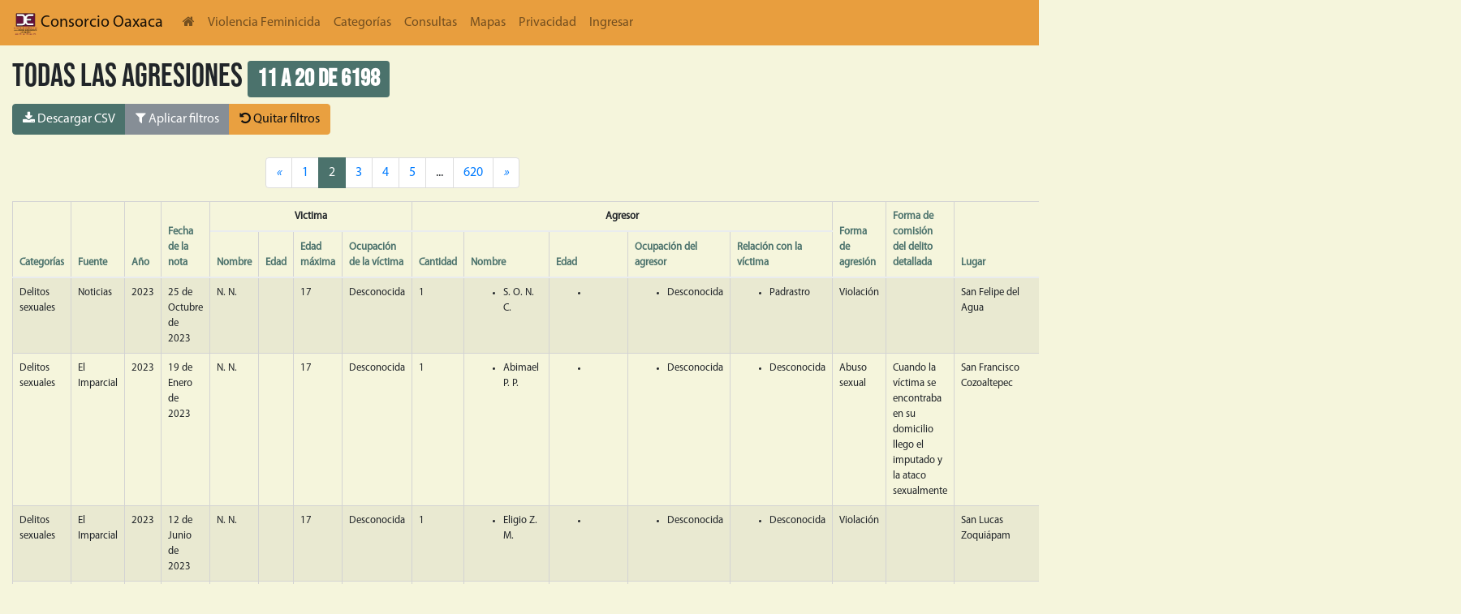

--- FILE ---
content_type: text/css
request_url: https://db.violenciafeminicida.consorciooaxaca.org.mx/static/css/theme.css
body_size: 314926
content:
.select2-container {
 -webkit-box-sizing:border-box;
 box-sizing:border-box;
 display:inline-block;
 margin:0;
 position:relative;
 vertical-align:middle
}
.select2-container .select2-selection--single {
 -webkit-box-sizing:border-box;
 box-sizing:border-box;
 cursor:pointer;
 display:block;
 height:28px;
 -moz-user-select:none;
 -ms-user-select:none;
 user-select:none;
 -webkit-user-select:none
}
.select2-container .select2-selection--single .select2-selection__rendered {
 display:block;
 padding-left:8px;
 padding-right:20px;
 overflow:hidden;
 text-overflow:ellipsis;
 white-space:nowrap
}
.select2-container .select2-selection--single .select2-selection__clear {
 position:relative
}
.select2-container[dir="rtl"] .select2-selection--single .select2-selection__rendered {
 padding-right:8px;
 padding-left:20px
}
.select2-container .select2-selection--multiple {
 -webkit-box-sizing:border-box;
 box-sizing:border-box;
 cursor:pointer;
 display:block;
 min-height:32px;
 -moz-user-select:none;
 -ms-user-select:none;
 user-select:none;
 -webkit-user-select:none
}
.select2-container .select2-selection--multiple .select2-selection__rendered {
 display:inline-block;
 overflow:hidden;
 padding-left:8px;
 text-overflow:ellipsis;
 white-space:nowrap
}
.select2-container .select2-search--inline {
 float:left
}
.select2-container .select2-search--inline .select2-search__field {
 -webkit-box-sizing:border-box;
 box-sizing:border-box;
 border:none;
 font-size:100%;
 margin-top:5px;
 padding:0
}
.select2-container .select2-search--inline .select2-search__field::-webkit-search-cancel-button {
 -webkit-appearance:none
}
.select2-dropdown {
 background-color:white;
 border:1px solid #aaa;
 border-radius:4px;
 -webkit-box-sizing:border-box;
 box-sizing:border-box;
 display:block;
 position:absolute;
 left:-100000px;
 width:100%;
 z-index:1051
}
.select2-results {
 display:block
}
.select2-results__options {
 list-style:none;
 margin:0;
 padding:0
}
.select2-results__option {
 padding:6px;
 -moz-user-select:none;
 -ms-user-select:none;
 user-select:none;
 -webkit-user-select:none
}
.select2-results__option[aria-selected] {
 cursor:pointer
}
.select2-container--open .select2-dropdown {
 left:0
}
.select2-container--open .select2-dropdown--above {
 border-bottom:none;
 border-bottom-left-radius:0;
 border-bottom-right-radius:0
}
.select2-container--open .select2-dropdown--below {
 border-top:none;
 border-top-left-radius:0;
 border-top-right-radius:0
}
.select2-search--dropdown {
 display:block;
 padding:4px
}
.select2-search--dropdown .select2-search__field {
 padding:4px;
 width:100%;
 -webkit-box-sizing:border-box;
 box-sizing:border-box
}
.select2-search--dropdown .select2-search__field::-webkit-search-cancel-button {
 -webkit-appearance:none
}
.select2-search--dropdown.select2-search--hide {
 display:none
}
.select2-close-mask {
 border:0;
 margin:0;
 padding:0;
 display:block;
 position:fixed;
 left:0;
 top:0;
 min-height:100%;
 min-width:100%;
 height:auto;
 width:auto;
 opacity:0;
 z-index:99;
 background-color:#fff;
 filter:alpha(opacity=0)
}
.select2-hidden-accessible {
 border:0 !important;
 clip:rect(0 0 0 0) !important;
 height:1px !important;
 margin:-1px !important;
 overflow:hidden !important;
 padding:0 !important;
 position:absolute !important;
 width:1px !important
}
.select2-container--default .select2-selection--single {
 background-color:#fff;
 border:1px solid #aaa;
 border-radius:4px
}
.select2-container--default .select2-selection--single .select2-selection__rendered {
 color:#444;
 line-height:28px
}
.select2-container--default .select2-selection--single .select2-selection__clear {
 cursor:pointer;
 float:right;
 font-weight:bold
}
.select2-container--default .select2-selection--single .select2-selection__placeholder {
 color:#999
}
.select2-container--default .select2-selection--single .select2-selection__arrow {
 height:26px;
 position:absolute;
 top:1px;
 right:1px;
 width:20px
}
.select2-container--default .select2-selection--single .select2-selection__arrow b {
 border-color:#888 transparent transparent transparent;
 border-style:solid;
 border-width:5px 4px 0 4px;
 height:0;
 left:50%;
 margin-left:-4px;
 margin-top:-2px;
 position:absolute;
 top:50%;
 width:0
}
.select2-container--default[dir="rtl"] .select2-selection--single .select2-selection__clear {
 float:left
}
.select2-container--default[dir="rtl"] .select2-selection--single .select2-selection__arrow {
 left:1px;
 right:auto
}
.select2-container--default.select2-container--disabled .select2-selection--single {
 background-color:#eee;
 cursor:default
}
.select2-container--default.select2-container--disabled .select2-selection--single .select2-selection__clear {
 display:none
}
.select2-container--default.select2-container--open .select2-selection--single .select2-selection__arrow b {
 border-color:transparent transparent #888 transparent;
 border-width:0 4px 5px 4px
}
.select2-container--default .select2-selection--multiple {
 background-color:white;
 border:1px solid #aaa;
 border-radius:4px;
 cursor:text
}
.select2-container--default .select2-selection--multiple .select2-selection__rendered {
 -webkit-box-sizing:border-box;
 box-sizing:border-box;
 list-style:none;
 margin:0;
 padding:0 5px;
 width:100%
}
.select2-container--default .select2-selection--multiple .select2-selection__rendered li {
 list-style:none
}
.select2-container--default .select2-selection--multiple .select2-selection__placeholder {
 color:#999;
 margin-top:5px;
 float:left
}
.select2-container--default .select2-selection--multiple .select2-selection__clear {
 cursor:pointer;
 float:right;
 font-weight:bold;
 margin-top:5px;
 margin-right:10px
}
.select2-container--default .select2-selection--multiple .select2-selection__choice {
 background-color:#e4e4e4;
 border:1px solid #aaa;
 border-radius:4px;
 cursor:default;
 float:left;
 margin-right:5px;
 margin-top:5px;
 padding:0 5px
}
.select2-container--default .select2-selection--multiple .select2-selection__choice__remove {
 color:#999;
 cursor:pointer;
 display:inline-block;
 font-weight:bold;
 margin-right:2px
}
.select2-container--default .select2-selection--multiple .select2-selection__choice__remove:hover {
 color:#333
}
.select2-container--default[dir="rtl"] .select2-selection--multiple .select2-selection__choice,
.select2-container--default[dir="rtl"] .select2-selection--multiple .select2-selection__placeholder,
.select2-container--default[dir="rtl"] .select2-selection--multiple .select2-search--inline {
 float:right
}
.select2-container--default[dir="rtl"] .select2-selection--multiple .select2-selection__choice {
 margin-left:5px;
 margin-right:auto
}
.select2-container--default[dir="rtl"] .select2-selection--multiple .select2-selection__choice__remove {
 margin-left:2px;
 margin-right:auto
}
.select2-container--default.select2-container--focus .select2-selection--multiple {
 border:solid black 1px;
 outline:0
}
.select2-container--default.select2-container--disabled .select2-selection--multiple {
 background-color:#eee;
 cursor:default
}
.select2-container--default.select2-container--disabled .select2-selection__choice__remove {
 display:none
}
.select2-container--default.select2-container--open.select2-container--above .select2-selection--single,
.select2-container--default.select2-container--open.select2-container--above .select2-selection--multiple {
 border-top-left-radius:0;
 border-top-right-radius:0
}
.select2-container--default.select2-container--open.select2-container--below .select2-selection--single,
.select2-container--default.select2-container--open.select2-container--below .select2-selection--multiple {
 border-bottom-left-radius:0;
 border-bottom-right-radius:0
}
.select2-container--default .select2-search--dropdown .select2-search__field {
 border:1px solid #aaa
}
.select2-container--default .select2-search--inline .select2-search__field {
 background:transparent;
 border:none;
 outline:0;
 -webkit-box-shadow:none;
 box-shadow:none;
 -webkit-appearance:textfield
}
.select2-container--default .select2-results>.select2-results__options {
 max-height:200px;
 overflow-y:auto
}
.select2-container--default .select2-results__option[role=group] {
 padding:0
}
.select2-container--default .select2-results__option[aria-disabled=true] {
 color:#999
}
.select2-container--default .select2-results__option[aria-selected=true] {
 background-color:#ddd
}
.select2-container--default .select2-results__option .select2-results__option {
 padding-left:1em
}
.select2-container--default .select2-results__option .select2-results__option .select2-results__group {
 padding-left:0
}
.select2-container--default .select2-results__option .select2-results__option .select2-results__option {
 margin-left:-1em;
 padding-left:2em
}
.select2-container--default .select2-results__option .select2-results__option .select2-results__option .select2-results__option {
 margin-left:-2em;
 padding-left:3em
}
.select2-container--default .select2-results__option .select2-results__option .select2-results__option .select2-results__option .select2-results__option {
 margin-left:-3em;
 padding-left:4em
}
.select2-container--default .select2-results__option .select2-results__option .select2-results__option .select2-results__option .select2-results__option .select2-results__option {
 margin-left:-4em;
 padding-left:5em
}
.select2-container--default .select2-results__option .select2-results__option .select2-results__option .select2-results__option .select2-results__option .select2-results__option .select2-results__option {
 margin-left:-5em;
 padding-left:6em
}
.select2-container--default .select2-results__option--highlighted[aria-selected] {
 background-color:#5897fb;
 color:white
}
.select2-container--default .select2-results__group {
 cursor:default;
 display:block;
 padding:6px
}
.select2-container--classic .select2-selection--single {
 background-color:#f7f7f7;
 border:1px solid #aaa;
 border-radius:4px;
 outline:0;
 background-image:-webkit-gradient(linear, left top, left bottom, color-stop(50%, #fff), to(#eee));
 background-image:linear-gradient(to bottom, #fff 50%, #eee 100%);
 background-repeat:repeat-x;
 filter:progid:DXImageTransform.Microsoft.gradient(startColorstr='#FFFFFFFF', endColorstr='#FFEEEEEE', GradientType=0)
}
.select2-container--classic .select2-selection--single:focus {
 border:1px solid #5897fb
}
.select2-container--classic .select2-selection--single .select2-selection__rendered {
 color:#444;
 line-height:28px
}
.select2-container--classic .select2-selection--single .select2-selection__clear {
 cursor:pointer;
 float:right;
 font-weight:bold;
 margin-right:10px
}
.select2-container--classic .select2-selection--single .select2-selection__placeholder {
 color:#999
}
.select2-container--classic .select2-selection--single .select2-selection__arrow {
 background-color:#ddd;
 border:none;
 border-left:1px solid #aaa;
 border-top-right-radius:4px;
 border-bottom-right-radius:4px;
 height:26px;
 position:absolute;
 top:1px;
 right:1px;
 width:20px;
 background-image:-webkit-gradient(linear, left top, left bottom, color-stop(50%, #eee), to(#ccc));
 background-image:linear-gradient(to bottom, #eee 50%, #ccc 100%);
 background-repeat:repeat-x;
 filter:progid:DXImageTransform.Microsoft.gradient(startColorstr='#FFEEEEEE', endColorstr='#FFCCCCCC', GradientType=0)
}
.select2-container--classic .select2-selection--single .select2-selection__arrow b {
 border-color:#888 transparent transparent transparent;
 border-style:solid;
 border-width:5px 4px 0 4px;
 height:0;
 left:50%;
 margin-left:-4px;
 margin-top:-2px;
 position:absolute;
 top:50%;
 width:0
}
.select2-container--classic[dir="rtl"] .select2-selection--single .select2-selection__clear {
 float:left
}
.select2-container--classic[dir="rtl"] .select2-selection--single .select2-selection__arrow {
 border:none;
 border-right:1px solid #aaa;
 border-radius:0;
 border-top-left-radius:4px;
 border-bottom-left-radius:4px;
 left:1px;
 right:auto
}
.select2-container--classic.select2-container--open .select2-selection--single {
 border:1px solid #5897fb
}
.select2-container--classic.select2-container--open .select2-selection--single .select2-selection__arrow {
 background:transparent;
 border:none
}
.select2-container--classic.select2-container--open .select2-selection--single .select2-selection__arrow b {
 border-color:transparent transparent #888 transparent;
 border-width:0 4px 5px 4px
}
.select2-container--classic.select2-container--open.select2-container--above .select2-selection--single {
 border-top:none;
 border-top-left-radius:0;
 border-top-right-radius:0;
 background-image:-webkit-gradient(linear, left top, left bottom, from(#fff), color-stop(50%, #eee));
 background-image:linear-gradient(to bottom, #fff 0%, #eee 50%);
 background-repeat:repeat-x;
 filter:progid:DXImageTransform.Microsoft.gradient(startColorstr='#FFFFFFFF', endColorstr='#FFEEEEEE', GradientType=0)
}
.select2-container--classic.select2-container--open.select2-container--below .select2-selection--single {
 border-bottom:none;
 border-bottom-left-radius:0;
 border-bottom-right-radius:0;
 background-image:-webkit-gradient(linear, left top, left bottom, color-stop(50%, #eee), to(#fff));
 background-image:linear-gradient(to bottom, #eee 50%, #fff 100%);
 background-repeat:repeat-x;
 filter:progid:DXImageTransform.Microsoft.gradient(startColorstr='#FFEEEEEE', endColorstr='#FFFFFFFF', GradientType=0)
}
.select2-container--classic .select2-selection--multiple {
 background-color:white;
 border:1px solid #aaa;
 border-radius:4px;
 cursor:text;
 outline:0
}
.select2-container--classic .select2-selection--multiple:focus {
 border:1px solid #5897fb
}
.select2-container--classic .select2-selection--multiple .select2-selection__rendered {
 list-style:none;
 margin:0;
 padding:0 5px
}
.select2-container--classic .select2-selection--multiple .select2-selection__clear {
 display:none
}
.select2-container--classic .select2-selection--multiple .select2-selection__choice {
 background-color:#e4e4e4;
 border:1px solid #aaa;
 border-radius:4px;
 cursor:default;
 float:left;
 margin-right:5px;
 margin-top:5px;
 padding:0 5px
}
.select2-container--classic .select2-selection--multiple .select2-selection__choice__remove {
 color:#888;
 cursor:pointer;
 display:inline-block;
 font-weight:bold;
 margin-right:2px
}
.select2-container--classic .select2-selection--multiple .select2-selection__choice__remove:hover {
 color:#555
}
.select2-container--classic[dir="rtl"] .select2-selection--multiple .select2-selection__choice {
 float:right
}
.select2-container--classic[dir="rtl"] .select2-selection--multiple .select2-selection__choice {
 margin-left:5px;
 margin-right:auto
}
.select2-container--classic[dir="rtl"] .select2-selection--multiple .select2-selection__choice__remove {
 margin-left:2px;
 margin-right:auto
}
.select2-container--classic.select2-container--open .select2-selection--multiple {
 border:1px solid #5897fb
}
.select2-container--classic.select2-container--open.select2-container--above .select2-selection--multiple {
 border-top:none;
 border-top-left-radius:0;
 border-top-right-radius:0
}
.select2-container--classic.select2-container--open.select2-container--below .select2-selection--multiple {
 border-bottom:none;
 border-bottom-left-radius:0;
 border-bottom-right-radius:0
}
.select2-container--classic .select2-search--dropdown .select2-search__field {
 border:1px solid #aaa;
 outline:0
}
.select2-container--classic .select2-search--inline .select2-search__field {
 outline:0;
 -webkit-box-shadow:none;
 box-shadow:none
}
.select2-container--classic .select2-dropdown {
 background-color:white;
 border:1px solid transparent
}
.select2-container--classic .select2-dropdown--above {
 border-bottom:none
}
.select2-container--classic .select2-dropdown--below {
 border-top:none
}
.select2-container--classic .select2-results>.select2-results__options {
 max-height:200px;
 overflow-y:auto
}
.select2-container--classic .select2-results__option[role=group] {
 padding:0
}
.select2-container--classic .select2-results__option[aria-disabled=true] {
 color:grey
}
.select2-container--classic .select2-results__option--highlighted[aria-selected] {
 background-color:#3875d7;
 color:white
}
.select2-container--classic .select2-results__group {
 cursor:default;
 display:block;
 padding:6px
}
.select2-container--classic.select2-container--open .select2-dropdown {
 border-color:#5897fb
}
/*! Select2 Bootstrap Theme v0.1.0-beta.7 | MIT License | github.com/select2/select2-bootstrap-theme */.select2-container--bootstrap {
 display:block
}
.select2-container--bootstrap .select2-selection {
 -webkit-box-shadow:inset 0 1px 1px rgba(0,0,0,0.075);
 box-shadow:inset 0 1px 1px rgba(0,0,0,0.075);
 background-color:#fff;
 border:1px solid #ccc;
 border-radius:4px;
 color:#555555;
 font-family:"Helvetica Neue", Helvetica, Arial, sans-serif;
 font-size:14px;
 outline:0
}
.select2-container--bootstrap .select2-selection.form-control {
 border-radius:4px
}
.select2-container--bootstrap .select2-search--dropdown .select2-search__field {
 -webkit-box-shadow:inset 0 1px 1px rgba(0,0,0,0.075);
 box-shadow:inset 0 1px 1px rgba(0,0,0,0.075);
 background-color:#fff;
 border:1px solid #ccc;
 border-radius:4px;
 color:#555555;
 font-family:"Helvetica Neue", Helvetica, Arial, sans-serif;
 font-size:14px
}
.select2-container--bootstrap .select2-search__field {
 outline:0
}
.select2-container--bootstrap .select2-search__field::-webkit-input-placeholder {
 color:#999
}
.select2-container--bootstrap .select2-search__field:-moz-placeholder {
 color:#999
}
.select2-container--bootstrap .select2-search__field::-moz-placeholder {
 color:#999;
 opacity:1
}
.select2-container--bootstrap .select2-search__field:-ms-input-placeholder {
 color:#999
}
.select2-container--bootstrap .select2-results__option[role=group] {
 padding:0
}
.select2-container--bootstrap .select2-results__option[aria-disabled=true] {
 color:#777777;
 cursor:not-allowed
}
.select2-container--bootstrap .select2-results__option[aria-selected=true] {
 background-color:#f5f5f5;
 color:#262626
}
.select2-container--bootstrap .select2-results__option--highlighted[aria-selected] {
 background-color:#337ab7;
 color:#fff
}
.select2-container--bootstrap .select2-results__option .select2-results__option {
 padding:6px 12px
}
.select2-container--bootstrap .select2-results__option .select2-results__option .select2-results__group {
 padding-left:0
}
.select2-container--bootstrap .select2-results__option .select2-results__option .select2-results__option {
 margin-left:-12px;
 padding-left:24px
}
.select2-container--bootstrap .select2-results__option .select2-results__option .select2-results__option .select2-results__option {
 margin-left:-24px;
 padding-left:36px
}
.select2-container--bootstrap .select2-results__option .select2-results__option .select2-results__option .select2-results__option .select2-results__option {
 margin-left:-36px;
 padding-left:48px
}
.select2-container--bootstrap .select2-results__option .select2-results__option .select2-results__option .select2-results__option .select2-results__option .select2-results__option {
 margin-left:-48px;
 padding-left:60px
}
.select2-container--bootstrap .select2-results__option .select2-results__option .select2-results__option .select2-results__option .select2-results__option .select2-results__option .select2-results__option {
 margin-left:-60px;
 padding-left:72px
}
.select2-container--bootstrap .select2-results__group {
 color:#777777;
 display:block;
 padding:6px 12px;
 font-size:12px;
 line-height:1.428571429;
 white-space:nowrap
}
.select2-container--bootstrap.select2-container--focus .select2-selection,
.select2-container--bootstrap.select2-container--open .select2-selection {
 -webkit-box-shadow:inset 0 1px 1px rgba(0,0,0,0.075),0 0 8px rgba(102,175,233,0.6);
 box-shadow:inset 0 1px 1px rgba(0,0,0,0.075),0 0 8px rgba(102,175,233,0.6);
 -webkit-transition:border-color ease-in-out 0.15s, box-shadow ease-in-out 0.15s;
 -webkit-transition:border-color ease-in-out 0.15s, -webkit-box-shadow ease-in-out 0.15s;
 transition:border-color ease-in-out 0.15s, -webkit-box-shadow ease-in-out 0.15s;
 transition:border-color ease-in-out 0.15s, box-shadow ease-in-out 0.15s;
 transition:border-color ease-in-out 0.15s, box-shadow ease-in-out 0.15s, -webkit-box-shadow ease-in-out 0.15s;
 border-color:#66afe9
}
.select2-container--bootstrap.select2-container--open .select2-selection .select2-selection__arrow b {
 border-color:transparent transparent #999 transparent;
 border-width:0 4px 4px 4px
}
.select2-container--bootstrap.select2-container--open.select2-container--below .select2-selection {
 border-bottom-right-radius:0;
 border-bottom-left-radius:0;
 border-bottom-color:transparent
}
.select2-container--bootstrap.select2-container--open.select2-container--above .select2-selection {
 border-top-right-radius:0;
 border-top-left-radius:0;
 border-top-color:transparent
}
.select2-container--bootstrap .select2-selection__clear {
 color:#999;
 cursor:pointer;
 float:right;
 font-weight:bold;
 margin-right:10px
}
.select2-container--bootstrap .select2-selection__clear:hover {
 color:#333
}
.select2-container--bootstrap.select2-container--disabled .select2-selection {
 border-color:#ccc;
 -webkit-box-shadow:none;
 box-shadow:none
}
.select2-container--bootstrap.select2-container--disabled .select2-selection,
.select2-container--bootstrap.select2-container--disabled .select2-search__field {
 cursor:not-allowed
}
.select2-container--bootstrap.select2-container--disabled .select2-selection,
.select2-container--bootstrap.select2-container--disabled .select2-selection--multiple .select2-selection__choice {
 background-color:#eeeeee
}
.select2-container--bootstrap.select2-container--disabled .select2-selection__clear,
.select2-container--bootstrap.select2-container--disabled .select2-selection--multiple .select2-selection__choice__remove {
 display:none
}
.select2-container--bootstrap .select2-dropdown {
 -webkit-box-shadow:0 6px 12px rgba(0,0,0,0.175);
 box-shadow:0 6px 12px rgba(0,0,0,0.175);
 border-color:#66afe9;
 overflow-x:hidden;
 margin-top:-1px
}
.select2-container--bootstrap .select2-dropdown--above {
 margin-top:1px
}
.select2-container--bootstrap .select2-results>.select2-results__options {
 max-height:200px;
 overflow-y:auto
}
.select2-container--bootstrap .select2-selection--single {
 height:34px;
 line-height:1.428571429;
 padding:6px 24px 6px 12px
}
.select2-container--bootstrap .select2-selection--single .select2-selection__arrow {
 position:absolute;
 bottom:0;
 right:12px;
 top:0;
 width:4px
}
.select2-container--bootstrap .select2-selection--single .select2-selection__arrow b {
 border-color:#999 transparent transparent transparent;
 border-style:solid;
 border-width:4px 4px 0 4px;
 height:0;
 left:0;
 margin-left:-4px;
 margin-top:-2px;
 position:absolute;
 top:50%;
 width:0
}
.select2-container--bootstrap .select2-selection--single .select2-selection__rendered {
 color:#555555;
 padding:0
}
.select2-container--bootstrap .select2-selection--single .select2-selection__placeholder {
 color:#999
}
.select2-container--bootstrap .select2-selection--multiple {
 min-height:34px;
 padding:0;
 height:auto
}
.select2-container--bootstrap .select2-selection--multiple .select2-selection__rendered {
 -webkit-box-sizing:border-box;
 box-sizing:border-box;
 display:block;
 line-height:1.428571429;
 list-style:none;
 margin:0;
 overflow:hidden;
 padding:0;
 width:100%;
 text-overflow:ellipsis;
 white-space:nowrap
}
.select2-container--bootstrap .select2-selection--multiple .select2-selection__placeholder {
 color:#999;
 float:left;
 margin-top:5px
}
.select2-container--bootstrap .select2-selection--multiple .select2-selection__choice {
 color:#555555;
 background:#fff;
 border:1px solid #ccc;
 border-radius:4px;
 cursor:default;
 float:left;
 margin:5px 0 0 6px;
 padding:0 6px
}
.select2-container--bootstrap .select2-selection--multiple .select2-search--inline .select2-search__field {
 background:transparent;
 padding:0 12px;
 height:32px;
 line-height:1.428571429;
 margin-top:0;
 min-width:5em
}
.select2-container--bootstrap .select2-selection--multiple .select2-selection__choice__remove {
 color:#999;
 cursor:pointer;
 display:inline-block;
 font-weight:bold;
 margin-right:3px
}
.select2-container--bootstrap .select2-selection--multiple .select2-selection__choice__remove:hover {
 color:#333
}
.select2-container--bootstrap .select2-selection--multiple .select2-selection__clear {
 margin-top:6px
}
.select2-container--bootstrap .select2-selection--single.input-sm,
.input-group-sm .select2-container--bootstrap .select2-selection--single,
.form-group-sm .select2-container--bootstrap .select2-selection--single {
 border-radius:3px;
 font-size:12px;
 height:30px;
 line-height:1.5;
 padding:5px 22px 5px 10px
}
.select2-container--bootstrap .select2-selection--single.input-sm .select2-selection__arrow b,
.input-group-sm .select2-container--bootstrap .select2-selection--single .select2-selection__arrow b,
.form-group-sm .select2-container--bootstrap .select2-selection--single .select2-selection__arrow b {
 margin-left:-5px
}
.select2-container--bootstrap .select2-selection--multiple.input-sm,
.input-group-sm .select2-container--bootstrap .select2-selection--multiple,
.form-group-sm .select2-container--bootstrap .select2-selection--multiple {
 min-height:30px;
 border-radius:3px
}
.select2-container--bootstrap .select2-selection--multiple.input-sm .select2-selection__choice,
.input-group-sm .select2-container--bootstrap .select2-selection--multiple .select2-selection__choice,
.form-group-sm .select2-container--bootstrap .select2-selection--multiple .select2-selection__choice {
 font-size:12px;
 line-height:1.5;
 margin:4px 0 0 5px;
 padding:0 5px
}
.select2-container--bootstrap .select2-selection--multiple.input-sm .select2-search--inline .select2-search__field,
.input-group-sm .select2-container--bootstrap .select2-selection--multiple .select2-search--inline .select2-search__field,
.form-group-sm .select2-container--bootstrap .select2-selection--multiple .select2-search--inline .select2-search__field {
 padding:0 10px;
 font-size:12px;
 height:28px;
 line-height:1.5
}
.select2-container--bootstrap .select2-selection--multiple.input-sm .select2-selection__clear,
.input-group-sm .select2-container--bootstrap .select2-selection--multiple .select2-selection__clear,
.form-group-sm .select2-container--bootstrap .select2-selection--multiple .select2-selection__clear {
 margin-top:5px
}
.select2-container--bootstrap .select2-selection--single.input-lg,
.input-group-lg .select2-container--bootstrap .select2-selection--single,
.form-group-lg .select2-container--bootstrap .select2-selection--single {
 border-radius:6px;
 font-size:18px;
 height:46px;
 line-height:1.3333333;
 padding:10px 31px 10px 16px
}
.select2-container--bootstrap .select2-selection--single.input-lg .select2-selection__arrow,
.input-group-lg .select2-container--bootstrap .select2-selection--single .select2-selection__arrow,
.form-group-lg .select2-container--bootstrap .select2-selection--single .select2-selection__arrow {
 width:5px
}
.select2-container--bootstrap .select2-selection--single.input-lg .select2-selection__arrow b,
.input-group-lg .select2-container--bootstrap .select2-selection--single .select2-selection__arrow b,
.form-group-lg .select2-container--bootstrap .select2-selection--single .select2-selection__arrow b {
 border-width:5px 5px 0 5px;
 margin-left:-5px;
 margin-left:-10px;
 margin-top:-2.5px
}
.select2-container--bootstrap .select2-selection--multiple.input-lg,
.input-group-lg .select2-container--bootstrap .select2-selection--multiple,
.form-group-lg .select2-container--bootstrap .select2-selection--multiple {
 min-height:46px;
 border-radius:6px
}
.select2-container--bootstrap .select2-selection--multiple.input-lg .select2-selection__choice,
.input-group-lg .select2-container--bootstrap .select2-selection--multiple .select2-selection__choice,
.form-group-lg .select2-container--bootstrap .select2-selection--multiple .select2-selection__choice {
 font-size:18px;
 line-height:1.3333333;
 border-radius:4px;
 margin:9px 0 0 8px;
 padding:0 10px
}
.select2-container--bootstrap .select2-selection--multiple.input-lg .select2-search--inline .select2-search__field,
.input-group-lg .select2-container--bootstrap .select2-selection--multiple .select2-search--inline .select2-search__field,
.form-group-lg .select2-container--bootstrap .select2-selection--multiple .select2-search--inline .select2-search__field {
 padding:0 16px;
 font-size:18px;
 height:44px;
 line-height:1.3333333
}
.select2-container--bootstrap .select2-selection--multiple.input-lg .select2-selection__clear,
.input-group-lg .select2-container--bootstrap .select2-selection--multiple .select2-selection__clear,
.form-group-lg .select2-container--bootstrap .select2-selection--multiple .select2-selection__clear {
 margin-top:10px
}
.select2-container--bootstrap .select2-selection.input-lg.select2-container--open .select2-selection--single .select2-selection__arrow b {
 border-color:transparent transparent #999 transparent;
 border-width:0 5px 5px 5px
}
.input-group-lg .select2-container--bootstrap .select2-selection.select2-container--open .select2-selection--single .select2-selection__arrow b {
 border-color:transparent transparent #999 transparent;
 border-width:0 5px 5px 5px
}
.select2-container--bootstrap[dir="rtl"] .select2-selection--single {
 padding-left:24px;
 padding-right:12px
}
.select2-container--bootstrap[dir="rtl"] .select2-selection--single .select2-selection__rendered {
 padding-right:0;
 padding-left:0;
 text-align:right
}
.select2-container--bootstrap[dir="rtl"] .select2-selection--single .select2-selection__clear {
 float:left
}
.select2-container--bootstrap[dir="rtl"] .select2-selection--single .select2-selection__arrow {
 left:12px;
 right:auto
}
.select2-container--bootstrap[dir="rtl"] .select2-selection--single .select2-selection__arrow b {
 margin-left:0
}
.select2-container--bootstrap[dir="rtl"] .select2-selection--multiple .select2-selection__choice,
.select2-container--bootstrap[dir="rtl"] .select2-selection--multiple .select2-selection__placeholder {
 float:right
}
.select2-container--bootstrap[dir="rtl"] .select2-selection--multiple .select2-selection__choice {
 margin-left:0;
 margin-right:6px
}
.select2-container--bootstrap[dir="rtl"] .select2-selection--multiple .select2-selection__choice__remove {
 margin-left:2px;
 margin-right:auto
}
.has-warning .select2-dropdown,
.has-warning .select2-selection {
 border-color:#8a6d3b
}
.has-warning .select2-container--focus .select2-selection,
.has-warning .select2-container--open .select2-selection {
 -webkit-box-shadow:inset 0 1px 1px rgba(0,0,0,0.075),0 0 6px #c0a16b;
 box-shadow:inset 0 1px 1px rgba(0,0,0,0.075),0 0 6px #c0a16b;
 border-color:#66512c
}
.has-warning.select2-drop-active {
 border-color:#66512c
}
.has-warning.select2-drop-active.select2-drop.select2-drop-above {
 border-top-color:#66512c
}
.has-error .select2-dropdown,
.has-error .select2-selection {
 border-color:#a94442
}
.has-error .select2-container--focus .select2-selection,
.has-error .select2-container--open .select2-selection {
 -webkit-box-shadow:inset 0 1px 1px rgba(0,0,0,0.075),0 0 6px #ce8483;
 box-shadow:inset 0 1px 1px rgba(0,0,0,0.075),0 0 6px #ce8483;
 border-color:#843534
}
.has-error.select2-drop-active {
 border-color:#843534
}
.has-error.select2-drop-active.select2-drop.select2-drop-above {
 border-top-color:#843534
}
.has-success .select2-dropdown,
.has-success .select2-selection {
 border-color:#3c763d
}
.has-success .select2-container--focus .select2-selection,
.has-success .select2-container--open .select2-selection {
 -webkit-box-shadow:inset 0 1px 1px rgba(0,0,0,0.075),0 0 6px #67b168;
 box-shadow:inset 0 1px 1px rgba(0,0,0,0.075),0 0 6px #67b168;
 border-color:#2b542c
}
.has-success.select2-drop-active {
 border-color:#2b542c
}
.has-success.select2-drop-active.select2-drop.select2-drop-above {
 border-top-color:#2b542c
}
.input-group .select2-container--bootstrap {
 display:table;
 table-layout:fixed;
 position:relative;
 z-index:2;
 float:left;
 width:100%;
 margin-bottom:0
}
.input-group .select2-container--bootstrap.select2-container--open,
.input-group .select2-container--bootstrap.select2-container--focus {
 z-index:3
}
.input-group.select2-bootstrap-prepend .select2-container--bootstrap .select2-selection {
 border-bottom-left-radius:0;
 border-top-left-radius:0
}
.input-group.select2-bootstrap-append .select2-container--bootstrap .select2-selection {
 border-bottom-right-radius:0;
 border-top-right-radius:0
}
.select2-bootstrap-append .select2-container--bootstrap,
.select2-bootstrap-append .input-group-btn,
.select2-bootstrap-append .input-group-btn .btn,
.select2-bootstrap-prepend .select2-container--bootstrap,
.select2-bootstrap-prepend .input-group-btn,
.select2-bootstrap-prepend .input-group-btn .btn {
 vertical-align:top
}
.form-control.select2-hidden-accessible {
 position:absolute !important;
 width:1px !important
}
.form-inline .select2-container--bootstrap {
 display:inline-block
}
/*! jQuery UI - v1.12.1 - 2016-09-14
* http://jqueryui.com
* Includes: core.css, accordion.css, autocomplete.css, menu.css, button.css, controlgroup.css, checkboxradio.css, datepicker.css, dialog.css, draggable.css, resizable.css, progressbar.css, selectable.css, selectmenu.css, slider.css, sortable.css, spinner.css, tabs.css, tooltip.css, theme.css
* To view and modify this theme, visit http://jqueryui.com/themeroller/?ffDefault=Arial%2CHelvetica%2Csans-serif&fsDefault=1em&fwDefault=normal&cornerRadius=3px&bgColorHeader=e9e9e9&bgTextureHeader=flat&borderColorHeader=dddddd&fcHeader=333333&iconColorHeader=444444&bgColorContent=ffffff&bgTextureContent=flat&borderColorContent=dddddd&fcContent=333333&iconColorContent=444444&bgColorDefault=f6f6f6&bgTextureDefault=flat&borderColorDefault=c5c5c5&fcDefault=454545&iconColorDefault=777777&bgColorHover=ededed&bgTextureHover=flat&borderColorHover=cccccc&fcHover=2b2b2b&iconColorHover=555555&bgColorActive=007fff&bgTextureActive=flat&borderColorActive=003eff&fcActive=ffffff&iconColorActive=ffffff&bgColorHighlight=fffa90&bgTextureHighlight=flat&borderColorHighlight=dad55e&fcHighlight=777620&iconColorHighlight=777620&bgColorError=fddfdf&bgTextureError=flat&borderColorError=f1a899&fcError=5f3f3f&iconColorError=cc0000&bgColorOverlay=aaaaaa&bgTextureOverlay=flat&bgImgOpacityOverlay=0&opacityOverlay=30&bgColorShadow=666666&bgTextureShadow=flat&bgImgOpacityShadow=0&opacityShadow=30&thicknessShadow=5px&offsetTopShadow=0px&offsetLeftShadow=0px&cornerRadiusShadow=8px
* Copyright jQuery Foundation and other contributors; Licensed MIT */.ui-helper-hidden {
 display:none
}
.ui-helper-hidden-accessible {
 border:0;
 clip:rect(0 0 0 0);
 height:1px;
 margin:-1px;
 overflow:hidden;
 padding:0;
 position:absolute;
 width:1px
}
.ui-helper-reset {
 margin:0;
 padding:0;
 border:0;
 outline:0;
 line-height:1.3;
 text-decoration:none;
 font-size:100%;
 list-style:none
}
.ui-helper-clearfix:before,
.ui-helper-clearfix:after {
 content:"";
 display:table;
 border-collapse:collapse
}
.ui-helper-clearfix:after {
 clear:both
}
.ui-helper-zfix {
 width:100%;
 height:100%;
 top:0;
 left:0;
 position:absolute;
 opacity:0;
 filter:Alpha(Opacity=0)
}
.ui-front {
 z-index:100
}
.ui-state-disabled {
 cursor:default !important;
 pointer-events:none
}
.ui-icon {
 display:inline-block;
 vertical-align:middle;
 margin-top:-.25em;
 position:relative;
 text-indent:-99999px;
 overflow:hidden;
 background-repeat:no-repeat
}
.ui-widget-icon-block {
 left:50%;
 margin-left:-8px;
 display:block
}
.ui-widget-overlay {
 position:fixed;
 top:0;
 left:0;
 width:100%;
 height:100%
}
.ui-accordion .ui-accordion-header {
 display:block;
 cursor:pointer;
 position:relative;
 margin:2px 0 0 0;
 padding:.5em .5em .5em .7em;
 font-size:100%
}
.ui-accordion .ui-accordion-content {
 padding:1em 2.2em;
 border-top:0;
 overflow:auto
}
.ui-autocomplete {
 position:absolute;
 top:0;
 left:0;
 cursor:default
}
.ui-menu {
 list-style:none;
 padding:0;
 margin:0;
 display:block;
 outline:0
}
.ui-menu .ui-menu {
 position:absolute
}
.ui-menu .ui-menu-item {
 margin:0;
 cursor:pointer;
 list-style-image:url("[data-uri]")
}
.ui-menu .ui-menu-item-wrapper {
 position:relative;
 padding:3px 1em 3px .4em
}
.ui-menu .ui-menu-divider {
 margin:5px 0;
 height:0;
 font-size:0;
 line-height:0;
 border-width:1px 0 0 0
}
.ui-menu .ui-state-focus,
.ui-menu .ui-state-active {
 margin:-1px
}
.ui-menu-icons {
 position:relative
}
.ui-menu-icons .ui-menu-item-wrapper {
 padding-left:2em
}
.ui-menu .ui-icon {
 position:absolute;
 top:0;
 bottom:0;
 left:.2em;
 margin:auto 0
}
.ui-menu .ui-menu-icon {
 left:auto;
 right:0
}
.ui-button {
 padding:.4em 1em;
 display:inline-block;
 position:relative;
 line-height:normal;
 margin-right:.1em;
 cursor:pointer;
 vertical-align:middle;
 text-align:center;
 -webkit-user-select:none;
 -moz-user-select:none;
 -ms-user-select:none;
 user-select:none;
 overflow:visible
}
.ui-button,
.ui-button:link,
.ui-button:visited,
.ui-button:hover,
.ui-button:active {
 text-decoration:none
}
.ui-button-icon-only {
 width:2em;
 -webkit-box-sizing:border-box;
 box-sizing:border-box;
 text-indent:-9999px;
 white-space:nowrap
}
input.ui-button.ui-button-icon-only {
 text-indent:0
}
.ui-button-icon-only .ui-icon {
 position:absolute;
 top:50%;
 left:50%;
 margin-top:-8px;
 margin-left:-8px
}
.ui-button.ui-icon-notext .ui-icon {
 padding:0;
 width:2.1em;
 height:2.1em;
 text-indent:-9999px;
 white-space:nowrap
}
input.ui-button.ui-icon-notext .ui-icon {
 width:auto;
 height:auto;
 text-indent:0;
 white-space:normal;
 padding:.4em 1em
}
input.ui-button::-moz-focus-inner,
button.ui-button::-moz-focus-inner {
 border:0;
 padding:0
}
.ui-controlgroup {
 vertical-align:middle;
 display:inline-block
}
.ui-controlgroup>.ui-controlgroup-item {
 float:left;
 margin-left:0;
 margin-right:0
}
.ui-controlgroup>.ui-controlgroup-item:focus,
.ui-controlgroup>.ui-controlgroup-item.ui-visual-focus {
 z-index:9999
}
.ui-controlgroup-vertical>.ui-controlgroup-item {
 display:block;
 float:none;
 width:100%;
 margin-top:0;
 margin-bottom:0;
 text-align:left
}
.ui-controlgroup-vertical .ui-controlgroup-item {
 -webkit-box-sizing:border-box;
 box-sizing:border-box
}
.ui-controlgroup .ui-controlgroup-label {
 padding:.4em 1em
}
.ui-controlgroup .ui-controlgroup-label span {
 font-size:80%
}
.ui-controlgroup-horizontal .ui-controlgroup-label+.ui-controlgroup-item {
 border-left:none
}
.ui-controlgroup-vertical .ui-controlgroup-label+.ui-controlgroup-item {
 border-top:none
}
.ui-controlgroup-horizontal .ui-controlgroup-label.ui-widget-content {
 border-right:none
}
.ui-controlgroup-vertical .ui-controlgroup-label.ui-widget-content {
 border-bottom:none
}
.ui-controlgroup-vertical .ui-spinner-input {
 width:75%;
 width:calc( 100% - 2.4em )
}
.ui-controlgroup-vertical .ui-spinner .ui-spinner-up {
 border-top-style:solid
}
.ui-checkboxradio-label .ui-icon-background {
 -webkit-box-shadow:inset 1px 1px 1px #ccc;
 box-shadow:inset 1px 1px 1px #ccc;
 border-radius:.12em;
 border:none
}
.ui-checkboxradio-radio-label .ui-icon-background {
 width:16px;
 height:16px;
 border-radius:1em;
 overflow:visible;
 border:none
}
.ui-checkboxradio-radio-label.ui-checkboxradio-checked .ui-icon,
.ui-checkboxradio-radio-label.ui-checkboxradio-checked:hover .ui-icon {
 background-image:none;
 width:8px;
 height:8px;
 border-width:4px;
 border-style:solid
}
.ui-checkboxradio-disabled {
 pointer-events:none
}
.ui-datepicker {
 width:17em;
 padding:.2em .2em 0;
 display:none
}
.ui-datepicker .ui-datepicker-header {
 position:relative;
 padding:.2em 0
}
.ui-datepicker .ui-datepicker-prev,
.ui-datepicker .ui-datepicker-next {
 position:absolute;
 top:2px;
 width:1.8em;
 height:1.8em
}
.ui-datepicker .ui-datepicker-prev-hover,
.ui-datepicker .ui-datepicker-next-hover {
 top:1px
}
.ui-datepicker .ui-datepicker-prev {
 left:2px
}
.ui-datepicker .ui-datepicker-next {
 right:2px
}
.ui-datepicker .ui-datepicker-prev-hover {
 left:1px
}
.ui-datepicker .ui-datepicker-next-hover {
 right:1px
}
.ui-datepicker .ui-datepicker-prev span,
.ui-datepicker .ui-datepicker-next span {
 display:block;
 position:absolute;
 left:50%;
 margin-left:-8px;
 top:50%;
 margin-top:-8px
}
.ui-datepicker .ui-datepicker-title {
 margin:0 2.3em;
 line-height:1.8em;
 text-align:center
}
.ui-datepicker .ui-datepicker-title select {
 font-size:1em;
 margin:1px 0
}
.ui-datepicker select.ui-datepicker-month,
.ui-datepicker select.ui-datepicker-year {
 width:45%
}
.ui-datepicker table {
 width:100%;
 font-size:.9em;
 border-collapse:collapse;
 margin:0 0 .4em
}
.ui-datepicker th {
 padding:.7em .3em;
 text-align:center;
 font-weight:bold;
 border:0
}
.ui-datepicker td {
 border:0;
 padding:1px
}
.ui-datepicker td span,
.ui-datepicker td a {
 display:block;
 padding:.2em;
 text-align:right;
 text-decoration:none
}
.ui-datepicker .ui-datepicker-buttonpane {
 background-image:none;
 margin:.7em 0 0 0;
 padding:0 .2em;
 border-left:0;
 border-right:0;
 border-bottom:0
}
.ui-datepicker .ui-datepicker-buttonpane button {
 float:right;
 margin:.5em .2em .4em;
 cursor:pointer;
 padding:.2em .6em .3em .6em;
 width:auto;
 overflow:visible
}
.ui-datepicker .ui-datepicker-buttonpane button.ui-datepicker-current {
 float:left
}
.ui-datepicker.ui-datepicker-multi {
 width:auto
}
.ui-datepicker-multi .ui-datepicker-group {
 float:left
}
.ui-datepicker-multi .ui-datepicker-group table {
 width:95%;
 margin:0 auto .4em
}
.ui-datepicker-multi-2 .ui-datepicker-group {
 width:50%
}
.ui-datepicker-multi-3 .ui-datepicker-group {
 width:33.3%
}
.ui-datepicker-multi-4 .ui-datepicker-group {
 width:25%
}
.ui-datepicker-multi .ui-datepicker-group-last .ui-datepicker-header,
.ui-datepicker-multi .ui-datepicker-group-middle .ui-datepicker-header {
 border-left-width:0
}
.ui-datepicker-multi .ui-datepicker-buttonpane {
 clear:left
}
.ui-datepicker-row-break {
 clear:both;
 width:100%;
 font-size:0
}
.ui-datepicker-rtl {
 direction:rtl
}
.ui-datepicker-rtl .ui-datepicker-prev {
 right:2px;
 left:auto
}
.ui-datepicker-rtl .ui-datepicker-next {
 left:2px;
 right:auto
}
.ui-datepicker-rtl .ui-datepicker-prev:hover {
 right:1px;
 left:auto
}
.ui-datepicker-rtl .ui-datepicker-next:hover {
 left:1px;
 right:auto
}
.ui-datepicker-rtl .ui-datepicker-buttonpane {
 clear:right
}
.ui-datepicker-rtl .ui-datepicker-buttonpane button {
 float:left
}
.ui-datepicker-rtl .ui-datepicker-buttonpane button.ui-datepicker-current,
.ui-datepicker-rtl .ui-datepicker-group {
 float:right
}
.ui-datepicker-rtl .ui-datepicker-group-last .ui-datepicker-header,
.ui-datepicker-rtl .ui-datepicker-group-middle .ui-datepicker-header {
 border-right-width:0;
 border-left-width:1px
}
.ui-datepicker .ui-icon {
 display:block;
 text-indent:-99999px;
 overflow:hidden;
 background-repeat:no-repeat;
 left:.5em;
 top:.3em
}
.ui-dialog {
 position:absolute;
 top:0;
 left:0;
 padding:.2em;
 outline:0
}
.ui-dialog .ui-dialog-titlebar {
 padding:.4em 1em;
 position:relative
}
.ui-dialog .ui-dialog-title {
 float:left;
 margin:.1em 0;
 white-space:nowrap;
 width:90%;
 overflow:hidden;
 text-overflow:ellipsis
}
.ui-dialog .ui-dialog-titlebar-close {
 position:absolute;
 right:.3em;
 top:50%;
 width:20px;
 margin:-10px 0 0 0;
 padding:1px;
 height:20px
}
.ui-dialog .ui-dialog-content {
 position:relative;
 border:0;
 padding:.5em 1em;
 background:none;
 overflow:auto
}
.ui-dialog .ui-dialog-buttonpane {
 text-align:left;
 border-width:1px 0 0 0;
 background-image:none;
 margin-top:.5em;
 padding:.3em 1em .5em .4em
}
.ui-dialog .ui-dialog-buttonpane .ui-dialog-buttonset {
 float:right
}
.ui-dialog .ui-dialog-buttonpane button {
 margin:.5em .4em .5em 0;
 cursor:pointer
}
.ui-dialog .ui-resizable-n {
 height:2px;
 top:0
}
.ui-dialog .ui-resizable-e {
 width:2px;
 right:0
}
.ui-dialog .ui-resizable-s {
 height:2px;
 bottom:0
}
.ui-dialog .ui-resizable-w {
 width:2px;
 left:0
}
.ui-dialog .ui-resizable-se,
.ui-dialog .ui-resizable-sw,
.ui-dialog .ui-resizable-ne,
.ui-dialog .ui-resizable-nw {
 width:7px;
 height:7px
}
.ui-dialog .ui-resizable-se {
 right:0;
 bottom:0
}
.ui-dialog .ui-resizable-sw {
 left:0;
 bottom:0
}
.ui-dialog .ui-resizable-ne {
 right:0;
 top:0
}
.ui-dialog .ui-resizable-nw {
 left:0;
 top:0
}
.ui-draggable .ui-dialog-titlebar {
 cursor:move
}
.ui-draggable-handle {
 -ms-touch-action:none;
 touch-action:none
}
.ui-resizable {
 position:relative
}
.ui-resizable-handle {
 position:absolute;
 font-size:0.1px;
 display:block;
 -ms-touch-action:none;
 touch-action:none
}
.ui-resizable-disabled .ui-resizable-handle,
.ui-resizable-autohide .ui-resizable-handle {
 display:none
}
.ui-resizable-n {
 cursor:n-resize;
 height:7px;
 width:100%;
 top:-5px;
 left:0
}
.ui-resizable-s {
 cursor:s-resize;
 height:7px;
 width:100%;
 bottom:-5px;
 left:0
}
.ui-resizable-e {
 cursor:e-resize;
 width:7px;
 right:-5px;
 top:0;
 height:100%
}
.ui-resizable-w {
 cursor:w-resize;
 width:7px;
 left:-5px;
 top:0;
 height:100%
}
.ui-resizable-se {
 cursor:se-resize;
 width:12px;
 height:12px;
 right:1px;
 bottom:1px
}
.ui-resizable-sw {
 cursor:sw-resize;
 width:9px;
 height:9px;
 left:-5px;
 bottom:-5px
}
.ui-resizable-nw {
 cursor:nw-resize;
 width:9px;
 height:9px;
 left:-5px;
 top:-5px
}
.ui-resizable-ne {
 cursor:ne-resize;
 width:9px;
 height:9px;
 right:-5px;
 top:-5px
}
.ui-progressbar {
 height:2em;
 text-align:left;
 overflow:hidden
}
.ui-progressbar .ui-progressbar-value {
 margin:-1px;
 height:100%
}
.ui-progressbar .ui-progressbar-overlay {
 background:url("[data-uri]");
 height:100%;
 filter:alpha(opacity=25);
 opacity:0.25
}
.ui-progressbar-indeterminate .ui-progressbar-value {
 background-image:none
}
.ui-selectable {
 -ms-touch-action:none;
 touch-action:none
}
.ui-selectable-helper {
 position:absolute;
 z-index:100;
 border:1px dotted black
}
.ui-selectmenu-menu {
 padding:0;
 margin:0;
 position:absolute;
 top:0;
 left:0;
 display:none
}
.ui-selectmenu-menu .ui-menu {
 overflow:auto;
 overflow-x:hidden;
 padding-bottom:1px
}
.ui-selectmenu-menu .ui-menu .ui-selectmenu-optgroup {
 font-size:1em;
 font-weight:bold;
 line-height:1.5;
 padding:2px 0.4em;
 margin:0.5em 0 0 0;
 height:auto;
 border:0
}
.ui-selectmenu-open {
 display:block
}
.ui-selectmenu-text {
 display:block;
 margin-right:20px;
 overflow:hidden;
 text-overflow:ellipsis
}
.ui-selectmenu-button.ui-button {
 text-align:left;
 white-space:nowrap;
 width:14em
}
.ui-selectmenu-icon.ui-icon {
 float:right;
 margin-top:0
}
.ui-slider {
 position:relative;
 text-align:left
}
.ui-slider .ui-slider-handle {
 position:absolute;
 z-index:2;
 width:1.2em;
 height:1.2em;
 cursor:default;
 -ms-touch-action:none;
 touch-action:none
}
.ui-slider .ui-slider-range {
 position:absolute;
 z-index:1;
 font-size:.7em;
 display:block;
 border:0;
 background-position:0 0
}
.ui-slider.ui-state-disabled .ui-slider-handle,
.ui-slider.ui-state-disabled .ui-slider-range {
 -webkit-filter:inherit;
 filter:inherit
}
.ui-slider-horizontal {
 height:.8em
}
.ui-slider-horizontal .ui-slider-handle {
 top:-.3em;
 margin-left:-.6em
}
.ui-slider-horizontal .ui-slider-range {
 top:0;
 height:100%
}
.ui-slider-horizontal .ui-slider-range-min {
 left:0
}
.ui-slider-horizontal .ui-slider-range-max {
 right:0
}
.ui-slider-vertical {
 width:.8em;
 height:100px
}
.ui-slider-vertical .ui-slider-handle {
 left:-.3em;
 margin-left:0;
 margin-bottom:-.6em
}
.ui-slider-vertical .ui-slider-range {
 left:0;
 width:100%
}
.ui-slider-vertical .ui-slider-range-min {
 bottom:0
}
.ui-slider-vertical .ui-slider-range-max {
 top:0
}
.ui-sortable-handle {
 -ms-touch-action:none;
 touch-action:none
}
.ui-spinner {
 position:relative;
 display:inline-block;
 overflow:hidden;
 padding:0;
 vertical-align:middle
}
.ui-spinner-input {
 border:none;
 background:none;
 color:inherit;
 padding:.222em 0;
 margin:.2em 0;
 vertical-align:middle;
 margin-left:.4em;
 margin-right:2em
}
.ui-spinner-button {
 width:1.6em;
 height:50%;
 font-size:.5em;
 padding:0;
 margin:0;
 text-align:center;
 position:absolute;
 cursor:default;
 display:block;
 overflow:hidden;
 right:0
}
.ui-spinner a.ui-spinner-button {
 border-top-style:none;
 border-bottom-style:none;
 border-right-style:none
}
.ui-spinner-up {
 top:0
}
.ui-spinner-down {
 bottom:0
}
.ui-tabs {
 position:relative;
 padding:.2em
}
.ui-tabs .ui-tabs-nav {
 margin:0;
 padding:.2em .2em 0
}
.ui-tabs .ui-tabs-nav li {
 list-style:none;
 float:left;
 position:relative;
 top:0;
 margin:1px .2em 0 0;
 border-bottom-width:0;
 padding:0;
 white-space:nowrap
}
.ui-tabs .ui-tabs-nav .ui-tabs-anchor {
 float:left;
 padding:.5em 1em;
 text-decoration:none
}
.ui-tabs .ui-tabs-nav li.ui-tabs-active {
 margin-bottom:-1px;
 padding-bottom:1px
}
.ui-tabs .ui-tabs-nav li.ui-tabs-active .ui-tabs-anchor,
.ui-tabs .ui-tabs-nav li.ui-state-disabled .ui-tabs-anchor,
.ui-tabs .ui-tabs-nav li.ui-tabs-loading .ui-tabs-anchor {
 cursor:text
}
.ui-tabs-collapsible .ui-tabs-nav li.ui-tabs-active .ui-tabs-anchor {
 cursor:pointer
}
.ui-tabs .ui-tabs-panel {
 display:block;
 border-width:0;
 padding:1em 1.4em;
 background:none
}
.ui-tooltip {
 padding:8px;
 position:absolute;
 z-index:9999;
 max-width:300px
}
body .ui-tooltip {
 border-width:2px
}
.ui-widget {
 font-family:Arial,Helvetica,sans-serif;
 font-size:1em
}
.ui-widget .ui-widget {
 font-size:1em
}
.ui-widget input,
.ui-widget select,
.ui-widget textarea,
.ui-widget button {
 font-family:Arial,Helvetica,sans-serif;
 font-size:1em
}
.ui-widget.ui-widget-content {
 border:1px solid #c5c5c5
}
.ui-widget-content {
 border:1px solid #dddddd;
 background:#ffffff;
 color:#333333
}
.ui-widget-content a {
 color:#333333
}
.ui-widget-header {
 border:1px solid #dddddd;
 background:#e9e9e9;
 color:#333333;
 font-weight:bold
}
.ui-widget-header a {
 color:#333333
}
.ui-state-default,
.ui-widget-content .ui-state-default,
.ui-widget-header .ui-state-default,
.ui-button,
html .ui-button.ui-state-disabled:hover,
html .ui-button.ui-state-disabled:active {
 border:1px solid #c5c5c5;
 background:#f6f6f6;
 font-weight:normal;
 color:#454545
}
.ui-state-default a,
.ui-state-default a:link,
.ui-state-default a:visited,
a.ui-button,
a:link.ui-button,
a:visited.ui-button,
.ui-button {
 color:#454545;
 text-decoration:none
}
.ui-state-hover,
.ui-widget-content .ui-state-hover,
.ui-widget-header .ui-state-hover,
.ui-state-focus,
.ui-widget-content .ui-state-focus,
.ui-widget-header .ui-state-focus,
.ui-button:hover,
.ui-button:focus {
 border:1px solid #cccccc;
 background:#ededed;
 font-weight:normal;
 color:#2b2b2b
}
.ui-state-hover a,
.ui-state-hover a:hover,
.ui-state-hover a:link,
.ui-state-hover a:visited,
.ui-state-focus a,
.ui-state-focus a:hover,
.ui-state-focus a:link,
.ui-state-focus a:visited,
a.ui-button:hover,
a.ui-button:focus {
 color:#2b2b2b;
 text-decoration:none
}
.ui-visual-focus {
 -webkit-box-shadow:0 0 3px 1px #5e9ed6;
 box-shadow:0 0 3px 1px #5e9ed6
}
.ui-state-active,
.ui-widget-content .ui-state-active,
.ui-widget-header .ui-state-active,
a.ui-button:active,
.ui-button:active,
.ui-button.ui-state-active:hover {
 border:1px solid #003eff;
 background:#007fff;
 font-weight:normal;
 color:#ffffff
}
.ui-icon-background,
.ui-state-active .ui-icon-background {
 border:#003eff;
 background-color:#ffffff
}
.ui-state-active a,
.ui-state-active a:link,
.ui-state-active a:visited {
 color:#ffffff;
 text-decoration:none
}
.ui-state-highlight,
.ui-widget-content .ui-state-highlight,
.ui-widget-header .ui-state-highlight {
 border:1px solid #dad55e;
 background:#fffa90;
 color:#777620
}
.ui-state-checked {
 border:1px solid #dad55e;
 background:#fffa90
}
.ui-state-highlight a,
.ui-widget-content .ui-state-highlight a,
.ui-widget-header .ui-state-highlight a {
 color:#777620
}
.ui-state-error,
.ui-widget-content .ui-state-error,
.ui-widget-header .ui-state-error {
 border:1px solid #f1a899;
 background:#fddfdf;
 color:#5f3f3f
}
.ui-state-error a,
.ui-widget-content .ui-state-error a,
.ui-widget-header .ui-state-error a {
 color:#5f3f3f
}
.ui-state-error-text,
.ui-widget-content .ui-state-error-text,
.ui-widget-header .ui-state-error-text {
 color:#5f3f3f
}
.ui-priority-primary,
.ui-widget-content .ui-priority-primary,
.ui-widget-header .ui-priority-primary {
 font-weight:bold
}
.ui-priority-secondary,
.ui-widget-content .ui-priority-secondary,
.ui-widget-header .ui-priority-secondary {
 opacity:.7;
 filter:Alpha(Opacity=70);
 font-weight:normal
}
.ui-state-disabled,
.ui-widget-content .ui-state-disabled,
.ui-widget-header .ui-state-disabled {
 opacity:.35;
 filter:Alpha(Opacity=35);
 background-image:none
}
.ui-state-disabled .ui-icon {
 filter:Alpha(Opacity=35)
}
.ui-icon {
 width:16px;
 height:16px
}
.ui-icon,
.ui-widget-content .ui-icon {
 background-image:url("images/ui-icons_444444_256x240.png")
}
.ui-widget-header .ui-icon {
 background-image:url("images/ui-icons_444444_256x240.png")
}
.ui-state-hover .ui-icon,
.ui-state-focus .ui-icon,
.ui-button:hover .ui-icon,
.ui-button:focus .ui-icon {
 background-image:url("images/ui-icons_555555_256x240.png")
}
.ui-state-active .ui-icon,
.ui-button:active .ui-icon {
 background-image:url("images/ui-icons_ffffff_256x240.png")
}
.ui-state-highlight .ui-icon,
.ui-button .ui-state-highlight.ui-icon {
 background-image:url("images/ui-icons_777620_256x240.png")
}
.ui-state-error .ui-icon,
.ui-state-error-text .ui-icon {
 background-image:url("images/ui-icons_cc0000_256x240.png")
}
.ui-button .ui-icon {
 background-image:url("images/ui-icons_777777_256x240.png")
}
.ui-icon-blank {
 background-position:16px 16px
}
.ui-icon-caret-1-n {
 background-position:0 0
}
.ui-icon-caret-1-ne {
 background-position:-16px 0
}
.ui-icon-caret-1-e {
 background-position:-32px 0
}
.ui-icon-caret-1-se {
 background-position:-48px 0
}
.ui-icon-caret-1-s {
 background-position:-65px 0
}
.ui-icon-caret-1-sw {
 background-position:-80px 0
}
.ui-icon-caret-1-w {
 background-position:-96px 0
}
.ui-icon-caret-1-nw {
 background-position:-112px 0
}
.ui-icon-caret-2-n-s {
 background-position:-128px 0
}
.ui-icon-caret-2-e-w {
 background-position:-144px 0
}
.ui-icon-triangle-1-n {
 background-position:0 -16px
}
.ui-icon-triangle-1-ne {
 background-position:-16px -16px
}
.ui-icon-triangle-1-e {
 background-position:-32px -16px
}
.ui-icon-triangle-1-se {
 background-position:-48px -16px
}
.ui-icon-triangle-1-s {
 background-position:-65px -16px
}
.ui-icon-triangle-1-sw {
 background-position:-80px -16px
}
.ui-icon-triangle-1-w {
 background-position:-96px -16px
}
.ui-icon-triangle-1-nw {
 background-position:-112px -16px
}
.ui-icon-triangle-2-n-s {
 background-position:-128px -16px
}
.ui-icon-triangle-2-e-w {
 background-position:-144px -16px
}
.ui-icon-arrow-1-n {
 background-position:0 -32px
}
.ui-icon-arrow-1-ne {
 background-position:-16px -32px
}
.ui-icon-arrow-1-e {
 background-position:-32px -32px
}
.ui-icon-arrow-1-se {
 background-position:-48px -32px
}
.ui-icon-arrow-1-s {
 background-position:-65px -32px
}
.ui-icon-arrow-1-sw {
 background-position:-80px -32px
}
.ui-icon-arrow-1-w {
 background-position:-96px -32px
}
.ui-icon-arrow-1-nw {
 background-position:-112px -32px
}
.ui-icon-arrow-2-n-s {
 background-position:-128px -32px
}
.ui-icon-arrow-2-ne-sw {
 background-position:-144px -32px
}
.ui-icon-arrow-2-e-w {
 background-position:-160px -32px
}
.ui-icon-arrow-2-se-nw {
 background-position:-176px -32px
}
.ui-icon-arrowstop-1-n {
 background-position:-192px -32px
}
.ui-icon-arrowstop-1-e {
 background-position:-208px -32px
}
.ui-icon-arrowstop-1-s {
 background-position:-224px -32px
}
.ui-icon-arrowstop-1-w {
 background-position:-240px -32px
}
.ui-icon-arrowthick-1-n {
 background-position:1px -48px
}
.ui-icon-arrowthick-1-ne {
 background-position:-16px -48px
}
.ui-icon-arrowthick-1-e {
 background-position:-32px -48px
}
.ui-icon-arrowthick-1-se {
 background-position:-48px -48px
}
.ui-icon-arrowthick-1-s {
 background-position:-64px -48px
}
.ui-icon-arrowthick-1-sw {
 background-position:-80px -48px
}
.ui-icon-arrowthick-1-w {
 background-position:-96px -48px
}
.ui-icon-arrowthick-1-nw {
 background-position:-112px -48px
}
.ui-icon-arrowthick-2-n-s {
 background-position:-128px -48px
}
.ui-icon-arrowthick-2-ne-sw {
 background-position:-144px -48px
}
.ui-icon-arrowthick-2-e-w {
 background-position:-160px -48px
}
.ui-icon-arrowthick-2-se-nw {
 background-position:-176px -48px
}
.ui-icon-arrowthickstop-1-n {
 background-position:-192px -48px
}
.ui-icon-arrowthickstop-1-e {
 background-position:-208px -48px
}
.ui-icon-arrowthickstop-1-s {
 background-position:-224px -48px
}
.ui-icon-arrowthickstop-1-w {
 background-position:-240px -48px
}
.ui-icon-arrowreturnthick-1-w {
 background-position:0 -64px
}
.ui-icon-arrowreturnthick-1-n {
 background-position:-16px -64px
}
.ui-icon-arrowreturnthick-1-e {
 background-position:-32px -64px
}
.ui-icon-arrowreturnthick-1-s {
 background-position:-48px -64px
}
.ui-icon-arrowreturn-1-w {
 background-position:-64px -64px
}
.ui-icon-arrowreturn-1-n {
 background-position:-80px -64px
}
.ui-icon-arrowreturn-1-e {
 background-position:-96px -64px
}
.ui-icon-arrowreturn-1-s {
 background-position:-112px -64px
}
.ui-icon-arrowrefresh-1-w {
 background-position:-128px -64px
}
.ui-icon-arrowrefresh-1-n {
 background-position:-144px -64px
}
.ui-icon-arrowrefresh-1-e {
 background-position:-160px -64px
}
.ui-icon-arrowrefresh-1-s {
 background-position:-176px -64px
}
.ui-icon-arrow-4 {
 background-position:0 -80px
}
.ui-icon-arrow-4-diag {
 background-position:-16px -80px
}
.ui-icon-extlink {
 background-position:-32px -80px
}
.ui-icon-newwin {
 background-position:-48px -80px
}
.ui-icon-refresh {
 background-position:-64px -80px
}
.ui-icon-shuffle {
 background-position:-80px -80px
}
.ui-icon-transfer-e-w {
 background-position:-96px -80px
}
.ui-icon-transferthick-e-w {
 background-position:-112px -80px
}
.ui-icon-folder-collapsed {
 background-position:0 -96px
}
.ui-icon-folder-open {
 background-position:-16px -96px
}
.ui-icon-document {
 background-position:-32px -96px
}
.ui-icon-document-b {
 background-position:-48px -96px
}
.ui-icon-note {
 background-position:-64px -96px
}
.ui-icon-mail-closed {
 background-position:-80px -96px
}
.ui-icon-mail-open {
 background-position:-96px -96px
}
.ui-icon-suitcase {
 background-position:-112px -96px
}
.ui-icon-comment {
 background-position:-128px -96px
}
.ui-icon-person {
 background-position:-144px -96px
}
.ui-icon-print {
 background-position:-160px -96px
}
.ui-icon-trash {
 background-position:-176px -96px
}
.ui-icon-locked {
 background-position:-192px -96px
}
.ui-icon-unlocked {
 background-position:-208px -96px
}
.ui-icon-bookmark {
 background-position:-224px -96px
}
.ui-icon-tag {
 background-position:-240px -96px
}
.ui-icon-home {
 background-position:0 -112px
}
.ui-icon-flag {
 background-position:-16px -112px
}
.ui-icon-calendar {
 background-position:-32px -112px
}
.ui-icon-cart {
 background-position:-48px -112px
}
.ui-icon-pencil {
 background-position:-64px -112px
}
.ui-icon-clock {
 background-position:-80px -112px
}
.ui-icon-disk {
 background-position:-96px -112px
}
.ui-icon-calculator {
 background-position:-112px -112px
}
.ui-icon-zoomin {
 background-position:-128px -112px
}
.ui-icon-zoomout {
 background-position:-144px -112px
}
.ui-icon-search {
 background-position:-160px -112px
}
.ui-icon-wrench {
 background-position:-176px -112px
}
.ui-icon-gear {
 background-position:-192px -112px
}
.ui-icon-heart {
 background-position:-208px -112px
}
.ui-icon-star {
 background-position:-224px -112px
}
.ui-icon-link {
 background-position:-240px -112px
}
.ui-icon-cancel {
 background-position:0 -128px
}
.ui-icon-plus {
 background-position:-16px -128px
}
.ui-icon-plusthick {
 background-position:-32px -128px
}
.ui-icon-minus {
 background-position:-48px -128px
}
.ui-icon-minusthick {
 background-position:-64px -128px
}
.ui-icon-close {
 background-position:-80px -128px
}
.ui-icon-closethick {
 background-position:-96px -128px
}
.ui-icon-key {
 background-position:-112px -128px
}
.ui-icon-lightbulb {
 background-position:-128px -128px
}
.ui-icon-scissors {
 background-position:-144px -128px
}
.ui-icon-clipboard {
 background-position:-160px -128px
}
.ui-icon-copy {
 background-position:-176px -128px
}
.ui-icon-contact {
 background-position:-192px -128px
}
.ui-icon-image {
 background-position:-208px -128px
}
.ui-icon-video {
 background-position:-224px -128px
}
.ui-icon-script {
 background-position:-240px -128px
}
.ui-icon-alert {
 background-position:0 -144px
}
.ui-icon-info {
 background-position:-16px -144px
}
.ui-icon-notice {
 background-position:-32px -144px
}
.ui-icon-help {
 background-position:-48px -144px
}
.ui-icon-check {
 background-position:-64px -144px
}
.ui-icon-bullet {
 background-position:-80px -144px
}
.ui-icon-radio-on {
 background-position:-96px -144px
}
.ui-icon-radio-off {
 background-position:-112px -144px
}
.ui-icon-pin-w {
 background-position:-128px -144px
}
.ui-icon-pin-s {
 background-position:-144px -144px
}
.ui-icon-play {
 background-position:0 -160px
}
.ui-icon-pause {
 background-position:-16px -160px
}
.ui-icon-seek-next {
 background-position:-32px -160px
}
.ui-icon-seek-prev {
 background-position:-48px -160px
}
.ui-icon-seek-end {
 background-position:-64px -160px
}
.ui-icon-seek-start {
 background-position:-80px -160px
}
.ui-icon-seek-first {
 background-position:-80px -160px
}
.ui-icon-stop {
 background-position:-96px -160px
}
.ui-icon-eject {
 background-position:-112px -160px
}
.ui-icon-volume-off {
 background-position:-128px -160px
}
.ui-icon-volume-on {
 background-position:-144px -160px
}
.ui-icon-power {
 background-position:0 -176px
}
.ui-icon-signal-diag {
 background-position:-16px -176px
}
.ui-icon-signal {
 background-position:-32px -176px
}
.ui-icon-battery-0 {
 background-position:-48px -176px
}
.ui-icon-battery-1 {
 background-position:-64px -176px
}
.ui-icon-battery-2 {
 background-position:-80px -176px
}
.ui-icon-battery-3 {
 background-position:-96px -176px
}
.ui-icon-circle-plus {
 background-position:0 -192px
}
.ui-icon-circle-minus {
 background-position:-16px -192px
}
.ui-icon-circle-close {
 background-position:-32px -192px
}
.ui-icon-circle-triangle-e {
 background-position:-48px -192px
}
.ui-icon-circle-triangle-s {
 background-position:-64px -192px
}
.ui-icon-circle-triangle-w {
 background-position:-80px -192px
}
.ui-icon-circle-triangle-n {
 background-position:-96px -192px
}
.ui-icon-circle-arrow-e {
 background-position:-112px -192px
}
.ui-icon-circle-arrow-s {
 background-position:-128px -192px
}
.ui-icon-circle-arrow-w {
 background-position:-144px -192px
}
.ui-icon-circle-arrow-n {
 background-position:-160px -192px
}
.ui-icon-circle-zoomin {
 background-position:-176px -192px
}
.ui-icon-circle-zoomout {
 background-position:-192px -192px
}
.ui-icon-circle-check {
 background-position:-208px -192px
}
.ui-icon-circlesmall-plus {
 background-position:0 -208px
}
.ui-icon-circlesmall-minus {
 background-position:-16px -208px
}
.ui-icon-circlesmall-close {
 background-position:-32px -208px
}
.ui-icon-squaresmall-plus {
 background-position:-48px -208px
}
.ui-icon-squaresmall-minus {
 background-position:-64px -208px
}
.ui-icon-squaresmall-close {
 background-position:-80px -208px
}
.ui-icon-grip-dotted-vertical {
 background-position:0 -224px
}
.ui-icon-grip-dotted-horizontal {
 background-position:-16px -224px
}
.ui-icon-grip-solid-vertical {
 background-position:-32px -224px
}
.ui-icon-grip-solid-horizontal {
 background-position:-48px -224px
}
.ui-icon-gripsmall-diagonal-se {
 background-position:-64px -224px
}
.ui-icon-grip-diagonal-se {
 background-position:-80px -224px
}
.ui-corner-all,
.ui-corner-top,
.ui-corner-left,
.ui-corner-tl {
 border-top-left-radius:3px
}
.ui-corner-all,
.ui-corner-top,
.ui-corner-right,
.ui-corner-tr {
 border-top-right-radius:3px
}
.ui-corner-all,
.ui-corner-bottom,
.ui-corner-left,
.ui-corner-bl {
 border-bottom-left-radius:3px
}
.ui-corner-all,
.ui-corner-bottom,
.ui-corner-right,
.ui-corner-br {
 border-bottom-right-radius:3px
}
.ui-widget-overlay {
 background:#aaaaaa;
 opacity:.3;
 filter:Alpha(Opacity=30)
}
.ui-widget-shadow {
 -webkit-box-shadow:0px 0px 5px #666666;
 box-shadow:0px 0px 5px #666666
}
/*!
 * Bootstrap v4.0.0-beta (https://getbootstrap.com)
 * Copyright 2011-2017 The Bootstrap Authors
 * Copyright 2011-2017 Twitter, Inc.
 * Licensed under MIT (https://github.com/twbs/bootstrap/blob/master/LICENSE)
 */@media print {
 *,
 *::before,
 *::after {
  text-shadow:none !important;
  -webkit-box-shadow:none !important;
  box-shadow:none !important
 }
 a,
 a:visited {
  text-decoration:underline
 }
 abbr[title]::after {
  content:" (" attr(title) ")"
 }
 pre {
  white-space:pre-wrap !important
 }
 pre,
 blockquote {
  border:1px solid #999;
  page-break-inside:avoid
 }
 thead {
  display:table-header-group
 }
 tr,
 img {
  page-break-inside:avoid
 }
 p,
 h2,
 h3 {
  orphans:3;
  widows:3
 }
 h2,
 h3 {
  page-break-after:avoid
 }
 .navbar {
  display:none
 }
 .badge {
  border:1px solid #000
 }
 .table {
  border-collapse:collapse !important
 }
 .table td,
 .table th {
  background-color:#fff !important
 }
 .table-bordered th,
 .table-bordered td {
  border:1px solid #ddd !important
 }
}
html {
 -webkit-box-sizing:border-box;
 box-sizing:border-box;
 font-family:sans-serif;
 line-height:1.15;
 -webkit-text-size-adjust:100%;
 -ms-text-size-adjust:100%;
 -ms-overflow-style:scrollbar;
 -webkit-tap-highlight-color:transparent
}
*,
*::before,
*::after {
 -webkit-box-sizing:inherit;
 box-sizing:inherit
}
@-ms-viewport {
 width:device-width
}
article,
aside,
dialog,
figcaption,
figure,
footer,
header,
hgroup,
main,
nav,
section {
 display:block
}
body {
 margin:0;
 font-family:-apple-system, BlinkMacSystemFont, "Segoe UI", Roboto, "Helvetica Neue", Arial, sans-serif;
 font-size:1rem;
 font-weight:normal;
 line-height:1.5;
 color:#212529;
 background-color:#fff
}
[tabindex="-1"]:focus {
 outline:none !important
}
hr {
 -webkit-box-sizing:content-box;
 box-sizing:content-box;
 height:0;
 overflow:visible
}
h1,
h2,
h3,
h4,
h5,
h6 {
 margin-top:0;
 margin-bottom:.5rem
}
p {
 margin-top:0;
 margin-bottom:1rem
}
abbr[title],
abbr[data-original-title] {
 text-decoration:underline;
 -webkit-text-decoration:underline dotted;
 text-decoration:underline dotted;
 cursor:help;
 border-bottom:0
}
address {
 margin-bottom:1rem;
 font-style:normal;
 line-height:inherit
}
ol,
ul,
dl {
 margin-top:0;
 margin-bottom:1rem
}
ol ol,
ul ul,
ol ul,
ul ol {
 margin-bottom:0
}
dt {
 font-weight:bold
}
dd {
 margin-bottom:.5rem;
 margin-left:0
}
blockquote {
 margin:0 0 1rem
}
dfn {
 font-style:italic
}
b,
strong {
 font-weight:bolder
}
small {
 font-size:80%
}
sub,
sup {
 position:relative;
 font-size:75%;
 line-height:0;
 vertical-align:baseline
}
sub {
 bottom:-.25em
}
sup {
 top:-.5em
}
a {
 color:#007bff;
 text-decoration:none;
 background-color:transparent;
 -webkit-text-decoration-skip:objects
}
a:hover {
 color:#0056b3;
 text-decoration:underline
}
a:not([href]):not([tabindex]) {
 color:inherit;
 text-decoration:none
}
a:not([href]):not([tabindex]):focus,
a:not([href]):not([tabindex]):hover {
 color:inherit;
 text-decoration:none
}
a:not([href]):not([tabindex]):focus {
 outline:0
}
pre,
code,
kbd,
samp {
 font-family:monospace, monospace;
 font-size:1em
}
pre {
 margin-top:0;
 margin-bottom:1rem;
 overflow:auto
}
figure {
 margin:0 0 1rem
}
img {
 vertical-align:middle;
 border-style:none
}
svg:not(:root) {
 overflow:hidden
}
a,
area,
button,
[role="button"],
input,
label,
select,
summary,
textarea {
 -ms-touch-action:manipulation;
 touch-action:manipulation
}
table {
 border-collapse:collapse
}
caption {
 padding-top:0.75rem;
 padding-bottom:0.75rem;
 color:#868e96;
 text-align:left;
 caption-side:bottom
}
th {
 text-align:left
}
label {
 display:inline-block;
 margin-bottom:.5rem
}
button:focus {
 outline:1px dotted;
 outline:5px auto -webkit-focus-ring-color
}
input,
button,
select,
optgroup,
textarea {
 margin:0;
 font-family:inherit;
 font-size:inherit;
 line-height:inherit
}
button,
input {
 overflow:visible
}
button,
select {
 text-transform:none
}
button,
html [type="button"],
[type="reset"],
[type="submit"] {
 -webkit-appearance:button
}
button::-moz-focus-inner,
[type="button"]::-moz-focus-inner,
[type="reset"]::-moz-focus-inner,
[type="submit"]::-moz-focus-inner {
 padding:0;
 border-style:none
}
input[type="radio"],
input[type="checkbox"] {
 -webkit-box-sizing:border-box;
 box-sizing:border-box;
 padding:0
}
input[type="date"],
input[type="time"],
input[type="datetime-local"],
input[type="month"] {
 -webkit-appearance:listbox
}
textarea {
 overflow:auto;
 resize:vertical
}
fieldset {
 min-width:0;
 padding:0;
 margin:0;
 border:0
}
legend {
 display:block;
 width:100%;
 max-width:100%;
 padding:0;
 margin-bottom:.5rem;
 font-size:1.5rem;
 line-height:inherit;
 color:inherit;
 white-space:normal
}
progress {
 vertical-align:baseline
}
[type="number"]::-webkit-inner-spin-button,
[type="number"]::-webkit-outer-spin-button {
 height:auto
}
[type="search"] {
 outline-offset:-2px;
 -webkit-appearance:none
}
[type="search"]::-webkit-search-cancel-button,
[type="search"]::-webkit-search-decoration {
 -webkit-appearance:none
}
::-webkit-file-upload-button {
 font:inherit;
 -webkit-appearance:button
}
output {
 display:inline-block
}
summary {
 display:list-item
}
template {
 display:none
}
[hidden] {
 display:none !important
}
h1,
h2,
h3,
h4,
h5,
h6,
.h1,
.h2,
.h3,
.h4,
.h5,
.h6 {
 margin-bottom:0.5rem;
 font-family:inherit;
 font-weight:500;
 line-height:1.1;
 color:inherit
}
h1,
.h1 {
 font-size:2.5rem
}
h2,
.h2 {
 font-size:2rem
}
h3,
.h3 {
 font-size:1.75rem
}
h4,
.h4 {
 font-size:1.5rem
}
h5,
.h5 {
 font-size:1.25rem
}
h6,
.h6 {
 font-size:1rem
}
.lead {
 font-size:1.25rem;
 font-weight:300
}
.display-1 {
 font-size:6rem;
 font-weight:300;
 line-height:1.1
}
.display-2 {
 font-size:5.5rem;
 font-weight:300;
 line-height:1.1
}
.display-3 {
 font-size:4.5rem;
 font-weight:300;
 line-height:1.1
}
.display-4 {
 font-size:3.5rem;
 font-weight:300;
 line-height:1.1
}
hr {
 margin-top:1rem;
 margin-bottom:1rem;
 border:0;
 border-top:1px solid rgba(0,0,0,0.1)
}
small,
.small {
 font-size:80%;
 font-weight:normal
}
mark,
.mark {
 padding:0.2em;
 background-color:#fcf8e3
}
.list-unstyled {
 padding-left:0;
 list-style:none
}
.list-inline {
 padding-left:0;
 list-style:none
}
.list-inline-item {
 display:inline-block
}
.list-inline-item:not(:last-child) {
 margin-right:5px
}
.initialism {
 font-size:90%;
 text-transform:uppercase
}
.blockquote {
 margin-bottom:1rem;
 font-size:1.25rem
}
.blockquote-footer {
 display:block;
 font-size:80%;
 color:#868e96
}
.blockquote-footer::before {
 content:"\2014 \00A0"
}
.img-fluid {
 max-width:100%;
 height:auto
}
.img-thumbnail {
 padding:0.25rem;
 background-color:#fff;
 border:1px solid #ddd;
 border-radius:0.25rem;
 -webkit-transition:all 0.2s ease-in-out;
 transition:all 0.2s ease-in-out;
 max-width:100%;
 height:auto
}
.figure {
 display:inline-block
}
.figure-img {
 margin-bottom:0.5rem;
 line-height:1
}
.figure-caption {
 font-size:90%;
 color:#868e96
}
code,
kbd,
pre,
samp {
 font-family:Menlo, Monaco, Consolas, "Liberation Mono", "Courier New", monospace
}
code {
 padding:0.2rem 0.4rem;
 font-size:90%;
 color:#bd4147;
 background-color:#f8f9fa;
 border-radius:0.25rem
}
a>code {
 padding:0;
 color:inherit;
 background-color:inherit
}
kbd {
 padding:0.2rem 0.4rem;
 font-size:90%;
 color:#fff;
 background-color:#212529;
 border-radius:0.2rem
}
kbd kbd {
 padding:0;
 font-size:100%;
 font-weight:bold
}
pre {
 display:block;
 margin-top:0;
 margin-bottom:1rem;
 font-size:90%;
 color:#212529
}
pre code {
 padding:0;
 font-size:inherit;
 color:inherit;
 background-color:transparent;
 border-radius:0
}
.pre-scrollable {
 max-height:340px;
 overflow-y:scroll
}
.container {
 margin-right:auto;
 margin-left:auto;
 padding-right:15px;
 padding-left:15px;
 width:100%
}
@media (min-width: 576px) {
 .container {
  max-width:540px
 }
}
@media (min-width: 768px) {
 .container {
  max-width:720px
 }
}
@media (min-width: 992px) {
 .container {
  max-width:960px
 }
}
@media (min-width: 1200px) {
 .container {
  max-width:1400px;
 }
}
.container-fluid {
 width:100%;
 margin-right:auto;
 margin-left:auto;
 padding-right:15px;
 padding-left:15px;
 width:100%
}
.row {
 display:-webkit-box;
 display:-ms-flexbox;
 display:flex;
 -ms-flex-wrap:wrap;
 flex-wrap:wrap;
 margin-right:-15px;
 margin-left:-15px
}
.no-gutters {
 margin-right:0;
 margin-left:0
}
.no-gutters>.col,
.no-gutters>[class*="col-"] {
 padding-right:0;
 padding-left:0
}
.col-1,
.col-2,
.col-3,
.col-4,
.col-5,
.col-6,
.col-7,
.col-8,
.col-9,
.col-10,
.col-11,
.col-12,
.col,
.col-auto,
.col-sm-1,
.col-sm-2,
.col-sm-3,
.col-sm-4,
.col-sm-5,
.col-sm-6,
.col-sm-7,
.col-sm-8,
.col-sm-9,
.col-sm-10,
.col-sm-11,
.col-sm-12,
.col-sm,
.col-sm-auto,
.col-md-1,
.col-md-2,
.col-md-3,
.col-md-4,
.col-md-5,
.col-md-6,
.col-md-7,
.col-md-8,
.col-md-9,
.col-md-10,
.col-md-11,
.col-md-12,
.col-md,
.col-md-auto,
.col-lg-1,
.col-lg-2,
.col-lg-3,
.col-lg-4,
.col-lg-5,
.col-lg-6,
.col-lg-7,
.col-lg-8,
.col-lg-9,
.col-lg-10,
.col-lg-11,
.col-lg-12,
.col-lg,
.col-lg-auto,
.col-xl-1,
.col-xl-2,
.col-xl-3,
.col-xl-4,
.col-xl-5,
.col-xl-6,
.col-xl-7,
.col-xl-8,
.col-xl-9,
.col-xl-10,
.col-xl-11,
.col-xl-12,
.col-xl,
.col-xl-auto {
 position:relative;
 width:100%;
 min-height:1px;
 padding-right:15px;
 padding-left:15px
}
.col {
 -ms-flex-preferred-size:0;
 flex-basis:0;
 -webkit-box-flex:1;
 -ms-flex-positive:1;
 flex-grow:1;
 max-width:100%
}
.col-auto {
 -webkit-box-flex:0;
 -ms-flex:0 0 auto;
 flex:0 0 auto;
 width:auto;
 max-width:none
}
.col-1 {
 -webkit-box-flex:0;
 -ms-flex:0 0 8.3333333333%;
 flex:0 0 8.3333333333%;
 max-width:8.3333333333%
}
.col-2 {
 -webkit-box-flex:0;
 -ms-flex:0 0 16.6666666667%;
 flex:0 0 16.6666666667%;
 max-width:16.6666666667%
}
.col-3 {
 -webkit-box-flex:0;
 -ms-flex:0 0 25%;
 flex:0 0 25%;
 max-width:25%
}
.col-4 {
 -webkit-box-flex:0;
 -ms-flex:0 0 33.3333333333%;
 flex:0 0 33.3333333333%;
 max-width:33.3333333333%
}
.col-5 {
 -webkit-box-flex:0;
 -ms-flex:0 0 41.6666666667%;
 flex:0 0 41.6666666667%;
 max-width:41.6666666667%
}
.col-6 {
 -webkit-box-flex:0;
 -ms-flex:0 0 50%;
 flex:0 0 50%;
 max-width:50%
}
.col-7 {
 -webkit-box-flex:0;
 -ms-flex:0 0 58.3333333333%;
 flex:0 0 58.3333333333%;
 max-width:58.3333333333%
}
.col-8 {
 -webkit-box-flex:0;
 -ms-flex:0 0 66.6666666667%;
 flex:0 0 66.6666666667%;
 max-width:66.6666666667%
}
.col-9 {
 -webkit-box-flex:0;
 -ms-flex:0 0 75%;
 flex:0 0 75%;
 max-width:75%
}
.col-10 {
 -webkit-box-flex:0;
 -ms-flex:0 0 83.3333333333%;
 flex:0 0 83.3333333333%;
 max-width:83.3333333333%
}
.col-11 {
 -webkit-box-flex:0;
 -ms-flex:0 0 91.6666666667%;
 flex:0 0 91.6666666667%;
 max-width:91.6666666667%
}
.col-12 {
 -webkit-box-flex:0;
 -ms-flex:0 0 100%;
 flex:0 0 100%;
 max-width:100%
}
.order-1 {
 -webkit-box-ordinal-group:2;
 -ms-flex-order:1;
 order:1
}
.order-2 {
 -webkit-box-ordinal-group:3;
 -ms-flex-order:2;
 order:2
}
.order-3 {
 -webkit-box-ordinal-group:4;
 -ms-flex-order:3;
 order:3
}
.order-4 {
 -webkit-box-ordinal-group:5;
 -ms-flex-order:4;
 order:4
}
.order-5 {
 -webkit-box-ordinal-group:6;
 -ms-flex-order:5;
 order:5
}
.order-6 {
 -webkit-box-ordinal-group:7;
 -ms-flex-order:6;
 order:6
}
.order-7 {
 -webkit-box-ordinal-group:8;
 -ms-flex-order:7;
 order:7
}
.order-8 {
 -webkit-box-ordinal-group:9;
 -ms-flex-order:8;
 order:8
}
.order-9 {
 -webkit-box-ordinal-group:10;
 -ms-flex-order:9;
 order:9
}
.order-10 {
 -webkit-box-ordinal-group:11;
 -ms-flex-order:10;
 order:10
}
.order-11 {
 -webkit-box-ordinal-group:12;
 -ms-flex-order:11;
 order:11
}
.order-12 {
 -webkit-box-ordinal-group:13;
 -ms-flex-order:12;
 order:12
}
@media (min-width: 576px) {
 .col-sm {
  -ms-flex-preferred-size:0;
  flex-basis:0;
  -webkit-box-flex:1;
  -ms-flex-positive:1;
  flex-grow:1;
  max-width:100%
 }
 .col-sm-auto {
  -webkit-box-flex:0;
  -ms-flex:0 0 auto;
  flex:0 0 auto;
  width:auto;
  max-width:none
 }
 .col-sm-1 {
  -webkit-box-flex:0;
  -ms-flex:0 0 8.3333333333%;
  flex:0 0 8.3333333333%;
  max-width:8.3333333333%
 }
 .col-sm-2 {
  -webkit-box-flex:0;
  -ms-flex:0 0 16.6666666667%;
  flex:0 0 16.6666666667%;
  max-width:16.6666666667%
 }
 .col-sm-3 {
  -webkit-box-flex:0;
  -ms-flex:0 0 25%;
  flex:0 0 25%;
  max-width:25%
 }
 .col-sm-4 {
  -webkit-box-flex:0;
  -ms-flex:0 0 33.3333333333%;
  flex:0 0 33.3333333333%;
  max-width:33.3333333333%
 }
 .col-sm-5 {
  -webkit-box-flex:0;
  -ms-flex:0 0 41.6666666667%;
  flex:0 0 41.6666666667%;
  max-width:41.6666666667%
 }
 .col-sm-6 {
  -webkit-box-flex:0;
  -ms-flex:0 0 50%;
  flex:0 0 50%;
  max-width:50%
 }
 .col-sm-7 {
  -webkit-box-flex:0;
  -ms-flex:0 0 58.3333333333%;
  flex:0 0 58.3333333333%;
  max-width:58.3333333333%
 }
 .col-sm-8 {
  -webkit-box-flex:0;
  -ms-flex:0 0 66.6666666667%;
  flex:0 0 66.6666666667%;
  max-width:66.6666666667%
 }
 .col-sm-9 {
  -webkit-box-flex:0;
  -ms-flex:0 0 75%;
  flex:0 0 75%;
  max-width:75%
 }
 .col-sm-10 {
  -webkit-box-flex:0;
  -ms-flex:0 0 83.3333333333%;
  flex:0 0 83.3333333333%;
  max-width:83.3333333333%
 }
 .col-sm-11 {
  -webkit-box-flex:0;
  -ms-flex:0 0 91.6666666667%;
  flex:0 0 91.6666666667%;
  max-width:91.6666666667%
 }
 .col-sm-12 {
  -webkit-box-flex:0;
  -ms-flex:0 0 100%;
  flex:0 0 100%;
  max-width:100%
 }
 .order-sm-1 {
  -webkit-box-ordinal-group:2;
  -ms-flex-order:1;
  order:1
 }
 .order-sm-2 {
  -webkit-box-ordinal-group:3;
  -ms-flex-order:2;
  order:2
 }
 .order-sm-3 {
  -webkit-box-ordinal-group:4;
  -ms-flex-order:3;
  order:3
 }
 .order-sm-4 {
  -webkit-box-ordinal-group:5;
  -ms-flex-order:4;
  order:4
 }
 .order-sm-5 {
  -webkit-box-ordinal-group:6;
  -ms-flex-order:5;
  order:5
 }
 .order-sm-6 {
  -webkit-box-ordinal-group:7;
  -ms-flex-order:6;
  order:6
 }
 .order-sm-7 {
  -webkit-box-ordinal-group:8;
  -ms-flex-order:7;
  order:7
 }
 .order-sm-8 {
  -webkit-box-ordinal-group:9;
  -ms-flex-order:8;
  order:8
 }
 .order-sm-9 {
  -webkit-box-ordinal-group:10;
  -ms-flex-order:9;
  order:9
 }
 .order-sm-10 {
  -webkit-box-ordinal-group:11;
  -ms-flex-order:10;
  order:10
 }
 .order-sm-11 {
  -webkit-box-ordinal-group:12;
  -ms-flex-order:11;
  order:11
 }
 .order-sm-12 {
  -webkit-box-ordinal-group:13;
  -ms-flex-order:12;
  order:12
 }
}
@media (min-width: 768px) {
 .col-md {
  -ms-flex-preferred-size:0;
  flex-basis:0;
  -webkit-box-flex:1;
  -ms-flex-positive:1;
  flex-grow:1;
  max-width:100%
 }
 .col-md-auto {
  -webkit-box-flex:0;
  -ms-flex:0 0 auto;
  flex:0 0 auto;
  width:auto;
  max-width:none
 }
 .col-md-1 {
  -webkit-box-flex:0;
  -ms-flex:0 0 8.3333333333%;
  flex:0 0 8.3333333333%;
  max-width:8.3333333333%
 }
 .col-md-2 {
  -webkit-box-flex:0;
  -ms-flex:0 0 16.6666666667%;
  flex:0 0 16.6666666667%;
  max-width:16.6666666667%
 }
 .col-md-3 {
  -webkit-box-flex:0;
  -ms-flex:0 0 25%;
  flex:0 0 25%;
  max-width:25%
 }
 .col-md-4 {
  -webkit-box-flex:0;
  -ms-flex:0 0 33.3333333333%;
  flex:0 0 33.3333333333%;
  max-width:33.3333333333%
 }
 .col-md-5 {
  -webkit-box-flex:0;
  -ms-flex:0 0 41.6666666667%;
  flex:0 0 41.6666666667%;
  max-width:41.6666666667%
 }
 .col-md-6 {
  -webkit-box-flex:0;
  -ms-flex:0 0 50%;
  flex:0 0 50%;
  max-width:50%
 }
 .col-md-7 {
  -webkit-box-flex:0;
  -ms-flex:0 0 58.3333333333%;
  flex:0 0 58.3333333333%;
  max-width:58.3333333333%
 }
 .col-md-8 {
  -webkit-box-flex:0;
  -ms-flex:0 0 66.6666666667%;
  flex:0 0 66.6666666667%;
  max-width:66.6666666667%
 }
 .col-md-9 {
  -webkit-box-flex:0;
  -ms-flex:0 0 75%;
  flex:0 0 75%;
  max-width:75%
 }
 .col-md-10 {
  -webkit-box-flex:0;
  -ms-flex:0 0 83.3333333333%;
  flex:0 0 83.3333333333%;
  max-width:83.3333333333%
 }
 .col-md-11 {
  -webkit-box-flex:0;
  -ms-flex:0 0 91.6666666667%;
  flex:0 0 91.6666666667%;
  max-width:91.6666666667%
 }
 .col-md-12 {
  -webkit-box-flex:0;
  -ms-flex:0 0 100%;
  flex:0 0 100%;
  max-width:100%
 }
 .order-md-1 {
  -webkit-box-ordinal-group:2;
  -ms-flex-order:1;
  order:1
 }
 .order-md-2 {
  -webkit-box-ordinal-group:3;
  -ms-flex-order:2;
  order:2
 }
 .order-md-3 {
  -webkit-box-ordinal-group:4;
  -ms-flex-order:3;
  order:3
 }
 .order-md-4 {
  -webkit-box-ordinal-group:5;
  -ms-flex-order:4;
  order:4
 }
 .order-md-5 {
  -webkit-box-ordinal-group:6;
  -ms-flex-order:5;
  order:5
 }
 .order-md-6 {
  -webkit-box-ordinal-group:7;
  -ms-flex-order:6;
  order:6
 }
 .order-md-7 {
  -webkit-box-ordinal-group:8;
  -ms-flex-order:7;
  order:7
 }
 .order-md-8 {
  -webkit-box-ordinal-group:9;
  -ms-flex-order:8;
  order:8
 }
 .order-md-9 {
  -webkit-box-ordinal-group:10;
  -ms-flex-order:9;
  order:9
 }
 .order-md-10 {
  -webkit-box-ordinal-group:11;
  -ms-flex-order:10;
  order:10
 }
 .order-md-11 {
  -webkit-box-ordinal-group:12;
  -ms-flex-order:11;
  order:11
 }
 .order-md-12 {
  -webkit-box-ordinal-group:13;
  -ms-flex-order:12;
  order:12
 }
}
@media (min-width: 992px) {
 .col-lg {
  -ms-flex-preferred-size:0;
  flex-basis:0;
  -webkit-box-flex:1;
  -ms-flex-positive:1;
  flex-grow:1;
  max-width:100%
 }
 .col-lg-auto {
  -webkit-box-flex:0;
  -ms-flex:0 0 auto;
  flex:0 0 auto;
  width:auto;
  max-width:none
 }
 .col-lg-1 {
  -webkit-box-flex:0;
  -ms-flex:0 0 8.3333333333%;
  flex:0 0 8.3333333333%;
  max-width:8.3333333333%
 }
 .col-lg-2 {
  -webkit-box-flex:0;
  -ms-flex:0 0 16.6666666667%;
  flex:0 0 16.6666666667%;
  max-width:16.6666666667%
 }
 .col-lg-3 {
  -webkit-box-flex:0;
  -ms-flex:0 0 25%;
  flex:0 0 25%;
  max-width:25%
 }
 .col-lg-4 {
  -webkit-box-flex:0;
  -ms-flex:0 0 33.3333333333%;
  flex:0 0 33.3333333333%;
  max-width:33.3333333333%
 }
 .col-lg-5 {
  -webkit-box-flex:0;
  -ms-flex:0 0 41.6666666667%;
  flex:0 0 41.6666666667%;
  max-width:41.6666666667%
 }
 .col-lg-6 {
  -webkit-box-flex:0;
  -ms-flex:0 0 50%;
  flex:0 0 50%;
  max-width:50%
 }
 .col-lg-7 {
  -webkit-box-flex:0;
  -ms-flex:0 0 58.3333333333%;
  flex:0 0 58.3333333333%;
  max-width:58.3333333333%
 }
 .col-lg-8 {
  -webkit-box-flex:0;
  -ms-flex:0 0 66.6666666667%;
  flex:0 0 66.6666666667%;
  max-width:66.6666666667%
 }
 .col-lg-9 {
  -webkit-box-flex:0;
  -ms-flex:0 0 75%;
  flex:0 0 75%;
  max-width:75%
 }
 .col-lg-10 {
  -webkit-box-flex:0;
  -ms-flex:0 0 83.3333333333%;
  flex:0 0 83.3333333333%;
  max-width:83.3333333333%
 }
 .col-lg-11 {
  -webkit-box-flex:0;
  -ms-flex:0 0 91.6666666667%;
  flex:0 0 91.6666666667%;
  max-width:91.6666666667%
 }
 .col-lg-12 {
  -webkit-box-flex:0;
  -ms-flex:0 0 100%;
  flex:0 0 100%;
  max-width:100%
 }
 .order-lg-1 {
  -webkit-box-ordinal-group:2;
  -ms-flex-order:1;
  order:1
 }
 .order-lg-2 {
  -webkit-box-ordinal-group:3;
  -ms-flex-order:2;
  order:2
 }
 .order-lg-3 {
  -webkit-box-ordinal-group:4;
  -ms-flex-order:3;
  order:3
 }
 .order-lg-4 {
  -webkit-box-ordinal-group:5;
  -ms-flex-order:4;
  order:4
 }
 .order-lg-5 {
  -webkit-box-ordinal-group:6;
  -ms-flex-order:5;
  order:5
 }
 .order-lg-6 {
  -webkit-box-ordinal-group:7;
  -ms-flex-order:6;
  order:6
 }
 .order-lg-7 {
  -webkit-box-ordinal-group:8;
  -ms-flex-order:7;
  order:7
 }
 .order-lg-8 {
  -webkit-box-ordinal-group:9;
  -ms-flex-order:8;
  order:8
 }
 .order-lg-9 {
  -webkit-box-ordinal-group:10;
  -ms-flex-order:9;
  order:9
 }
 .order-lg-10 {
  -webkit-box-ordinal-group:11;
  -ms-flex-order:10;
  order:10
 }
 .order-lg-11 {
  -webkit-box-ordinal-group:12;
  -ms-flex-order:11;
  order:11
 }
 .order-lg-12 {
  -webkit-box-ordinal-group:13;
  -ms-flex-order:12;
  order:12
 }
}
@media (min-width: 1200px) {
 .col-xl {
  -ms-flex-preferred-size:0;
  flex-basis:0;
  -webkit-box-flex:1;
  -ms-flex-positive:1;
  flex-grow:1;
  max-width:100%
 }
 .col-xl-auto {
  -webkit-box-flex:0;
  -ms-flex:0 0 auto;
  flex:0 0 auto;
  width:auto;
  max-width:none
 }
 .col-xl-1 {
  -webkit-box-flex:0;
  -ms-flex:0 0 8.3333333333%;
  flex:0 0 8.3333333333%;
  max-width:8.3333333333%
 }
 .col-xl-2 {
  -webkit-box-flex:0;
  -ms-flex:0 0 16.6666666667%;
  flex:0 0 16.6666666667%;
  max-width:16.6666666667%
 }
 .col-xl-3 {
  -webkit-box-flex:0;
  -ms-flex:0 0 25%;
  flex:0 0 25%;
  max-width:25%
 }
 .col-xl-4 {
  -webkit-box-flex:0;
  -ms-flex:0 0 33.3333333333%;
  flex:0 0 33.3333333333%;
  max-width:33.3333333333%
 }
 .col-xl-5 {
  -webkit-box-flex:0;
  -ms-flex:0 0 41.6666666667%;
  flex:0 0 41.6666666667%;
  max-width:41.6666666667%
 }
 .col-xl-6 {
  -webkit-box-flex:0;
  -ms-flex:0 0 50%;
  flex:0 0 50%;
  max-width:50%
 }
 .col-xl-7 {
  -webkit-box-flex:0;
  -ms-flex:0 0 58.3333333333%;
  flex:0 0 58.3333333333%;
  max-width:58.3333333333%
 }
 .col-xl-8 {
  -webkit-box-flex:0;
  -ms-flex:0 0 66.6666666667%;
  flex:0 0 66.6666666667%;
  max-width:66.6666666667%
 }
 .col-xl-9 {
  -webkit-box-flex:0;
  -ms-flex:0 0 75%;
  flex:0 0 75%;
  max-width:75%
 }
 .col-xl-10 {
  -webkit-box-flex:0;
  -ms-flex:0 0 83.3333333333%;
  flex:0 0 83.3333333333%;
  max-width:83.3333333333%
 }
 .col-xl-11 {
  -webkit-box-flex:0;
  -ms-flex:0 0 91.6666666667%;
  flex:0 0 91.6666666667%;
  max-width:91.6666666667%
 }
 .col-xl-12 {
  -webkit-box-flex:0;
  -ms-flex:0 0 100%;
  flex:0 0 100%;
  max-width:100%
 }
 .order-xl-1 {
  -webkit-box-ordinal-group:2;
  -ms-flex-order:1;
  order:1
 }
 .order-xl-2 {
  -webkit-box-ordinal-group:3;
  -ms-flex-order:2;
  order:2
 }
 .order-xl-3 {
  -webkit-box-ordinal-group:4;
  -ms-flex-order:3;
  order:3
 }
 .order-xl-4 {
  -webkit-box-ordinal-group:5;
  -ms-flex-order:4;
  order:4
 }
 .order-xl-5 {
  -webkit-box-ordinal-group:6;
  -ms-flex-order:5;
  order:5
 }
 .order-xl-6 {
  -webkit-box-ordinal-group:7;
  -ms-flex-order:6;
  order:6
 }
 .order-xl-7 {
  -webkit-box-ordinal-group:8;
  -ms-flex-order:7;
  order:7
 }
 .order-xl-8 {
  -webkit-box-ordinal-group:9;
  -ms-flex-order:8;
  order:8
 }
 .order-xl-9 {
  -webkit-box-ordinal-group:10;
  -ms-flex-order:9;
  order:9
 }
 .order-xl-10 {
  -webkit-box-ordinal-group:11;
  -ms-flex-order:10;
  order:10
 }
 .order-xl-11 {
  -webkit-box-ordinal-group:12;
  -ms-flex-order:11;
  order:11
 }
 .order-xl-12 {
  -webkit-box-ordinal-group:13;
  -ms-flex-order:12;
  order:12
 }
}
.table {
 width:100%;
 max-width:100%;
 margin-bottom:1rem;
 background-color:transparent
}
.table th,
.table td {
 padding:0.75rem;
 vertical-align:top;
 border-top:1px solid #e9ecef
}
.table thead th {
 vertical-align:bottom;
 border-bottom:2px solid #e9ecef
}
.table tbody+tbody {
 border-top:2px solid #e9ecef
}
.table .table {
 background-color:#fff
}
.table-sm th,
.table-sm td {
 padding:0.3rem
}
.table-bordered {
 border:1px solid #e9ecef
}
.table-bordered th,
.table-bordered td {
 border:1px solid #e9ecef
}
.table-bordered thead th,
.table-bordered thead td {
 border-bottom-width:2px
}
.table-striped tbody tr:nth-of-type(odd) {
 background-color:rgba(0,0,0,0.05)
}
.table-hover tbody tr:hover {
 background-color:rgba(0,0,0,0.075)
}
.table-primary,
.table-primary>th,
.table-primary>td {
 background-color:#b8daff
}
.table-hover .table-primary:hover {
 background-color:#9fcdff
}
.table-hover .table-primary:hover>td,
.table-hover .table-primary:hover>th {
 background-color:#9fcdff
}
.table-secondary,
.table-secondary>th,
.table-secondary>td {
 background-color:#dddfe2
}
.table-hover .table-secondary:hover {
 background-color:#cfd2d6
}
.table-hover .table-secondary:hover>td,
.table-hover .table-secondary:hover>th {
 background-color:#cfd2d6
}
.table-success,
.table-success>th,
.table-success>td {
 background-color:#c3e6cb
}
.table-hover .table-success:hover {
 background-color:#b1dfbb
}
.table-hover .table-success:hover>td,
.table-hover .table-success:hover>th {
 background-color:#b1dfbb
}
.table-info,
.table-info>th,
.table-info>td {
 background-color:#bee5eb
}
.table-hover .table-info:hover {
 background-color:#abdde5
}
.table-hover .table-info:hover>td,
.table-hover .table-info:hover>th {
 background-color:#abdde5
}
.table-warning,
.table-warning>th,
.table-warning>td {
 background-color:#ffeeba
}
.table-hover .table-warning:hover {
 background-color:#ffe8a1
}
.table-hover .table-warning:hover>td,
.table-hover .table-warning:hover>th {
 background-color:#ffe8a1
}
.table-danger,
.table-danger>th,
.table-danger>td {
 background-color:#f5c6cb
}
.table-hover .table-danger:hover {
 background-color:#f1b0b7
}
.table-hover .table-danger:hover>td,
.table-hover .table-danger:hover>th {
 background-color:#f1b0b7
}
.table-light,
.table-light>th,
.table-light>td {
 background-color:#fdfdfe
}
.table-hover .table-light:hover {
 background-color:#ececf6
}
.table-hover .table-light:hover>td,
.table-hover .table-light:hover>th {
 background-color:#ececf6
}
.table-dark,
.table-dark>th,
.table-dark>td {
 background-color:#c6c8ca
}
.table-hover .table-dark:hover {
 background-color:#b9bbbe
}
.table-hover .table-dark:hover>td,
.table-hover .table-dark:hover>th {
 background-color:#b9bbbe
}
.table-active,
.table-active>th,
.table-active>td {
 background-color:rgba(0,0,0,0.075)
}
.table-hover .table-active:hover {
 background-color:rgba(0,0,0,0.075)
}
.table-hover .table-active:hover>td,
.table-hover .table-active:hover>th {
 background-color:rgba(0,0,0,0.075)
}
.thead-inverse th {
 color:#fff;
 background-color:#212529
}
.thead-default th {
 color:#495057;
 background-color:#e9ecef
}
.table-inverse {
 color:#fff;
 background-color:#212529
}
.table-inverse th,
.table-inverse td,
.table-inverse thead th {
 border-color:#32383e
}
.table-inverse.table-bordered {
 border:0
}
.table-inverse.table-striped tbody tr:nth-of-type(odd) {
 background-color:rgba(255,255,255,0.05)
}
.table-inverse.table-hover tbody tr:hover {
 background-color:rgba(255,255,255,0.075)
}
@media (max-width: 991px) {
 .table-responsive {
  display:block;
  width:100%;
  overflow-x:auto;
  -ms-overflow-style:-ms-autohiding-scrollbar
 }
 .table-responsive.table-bordered {
  border:0
 }
}
.form-control {
 display:block;
 width:100%;
 padding:0.5rem 0.75rem;
 font-size:1rem;
 line-height:1.25;
 color:#495057;
 background-color:#fff;
 background-image:none;
 background-clip:padding-box;
 border:1px solid rgba(0,0,0,0.15);
 border-radius:0.25rem;
 -webkit-transition:border-color ease-in-out 0.15s, -webkit-box-shadow ease-in-out 0.15s;
 transition:border-color ease-in-out 0.15s, -webkit-box-shadow ease-in-out 0.15s;
 transition:border-color ease-in-out 0.15s, box-shadow ease-in-out 0.15s;
 transition:border-color ease-in-out 0.15s, box-shadow ease-in-out 0.15s, -webkit-box-shadow ease-in-out 0.15s
}
.form-control::-ms-expand {
 background-color:transparent;
 border:0
}
.form-control:focus {
 color:#495057;
 background-color:#fff;
 border-color:#80bdff;
 outline:none
}
.form-control::-webkit-input-placeholder {
 color:#868e96;
 opacity:1
}
.form-control:-ms-input-placeholder {
 color:#868e96;
 opacity:1
}
.form-control::placeholder {
 color:#868e96;
 opacity:1
}
.form-control:disabled,
.form-control[readonly] {
 background-color:#e9ecef;
 opacity:1
}
select.form-control:not([size]):not([multiple]) {
 height:calc(2.25rem + 2px)
}
select.form-control:focus::-ms-value {
 color:#495057;
 background-color:#fff
}
.form-control-file,
.form-control-range {
 display:block
}
.col-form-label {
 padding-top:calc(0.5rem - 1px * 2);
 padding-bottom:calc(0.5rem - 1px * 2);
 margin-bottom:0
}
.col-form-label-lg {
 padding-top:calc(0.5rem - 1px * 2);
 padding-bottom:calc(0.5rem - 1px * 2);
 font-size:1.25rem
}
.col-form-label-sm {
 padding-top:calc(0.25rem - 1px * 2);
 padding-bottom:calc(0.25rem - 1px * 2);
 font-size:0.875rem
}
.col-form-legend {
 padding-top:0.5rem;
 padding-bottom:0.5rem;
 margin-bottom:0;
 font-size:1rem
}
.form-control-plaintext {
 padding-top:0.5rem;
 padding-bottom:0.5rem;
 margin-bottom:0;
 line-height:1.25;
 border:solid transparent;
 border-width:1px 0
}
.form-control-plaintext.form-control-sm,
.input-group-sm>.form-control-plaintext.form-control,
.input-group-sm>.form-control-plaintext.input-group-addon,
.input-group-sm>.input-group-btn>.form-control-plaintext.btn,
.form-control-plaintext.form-control-lg,
.input-group-lg>.form-control-plaintext.form-control,
.input-group-lg>.form-control-plaintext.input-group-addon,
.input-group-lg>.input-group-btn>.form-control-plaintext.btn {
 padding-right:0;
 padding-left:0
}
.form-control-sm,
.input-group-sm>.form-control,
.input-group-sm>.input-group-addon,
.input-group-sm>.input-group-btn>.btn {
 padding:0.25rem 0.5rem;
 font-size:0.875rem;
 line-height:1.5;
 border-radius:0.2rem
}
select.form-control-sm:not([size]):not([multiple]),
.input-group-sm>select.form-control:not([size]):not([multiple]),
.input-group-sm>select.input-group-addon:not([size]):not([multiple]),
.input-group-sm>.input-group-btn>select.btn:not([size]):not([multiple]) {
 height:calc(1.8125rem + 2px)
}
.form-control-lg,
.input-group-lg>.form-control,
.input-group-lg>.input-group-addon,
.input-group-lg>.input-group-btn>.btn {
 padding:0.5rem 1rem;
 font-size:1.25rem;
 line-height:1.5;
 border-radius:0.3rem
}
select.form-control-lg:not([size]):not([multiple]),
.input-group-lg>select.form-control:not([size]):not([multiple]),
.input-group-lg>select.input-group-addon:not([size]):not([multiple]),
.input-group-lg>.input-group-btn>select.btn:not([size]):not([multiple]) {
 height:calc(2.3125rem + 2px)
}
.form-group {
 margin-bottom:1rem
}
.form-text {
 display:block;
 margin-top:0.25rem
}
.form-row {
 display:-webkit-box;
 display:-ms-flexbox;
 display:flex;
 -ms-flex-wrap:wrap;
 flex-wrap:wrap;
 margin-right:-5px;
 margin-left:-5px
}
.form-row>.col,
.form-row>[class*="col-"] {
 padding-right:5px;
 padding-left:5px
}
.form-check {
 position:relative;
 display:block;
 margin-bottom:0.5rem
}
.form-check.disabled .form-check-label {
 color:#868e96
}
.form-check-label {
 padding-left:1.25rem;
 margin-bottom:0
}
.form-check-input {
 position:absolute;
 margin-top:0.25rem;
 margin-left:-1.25rem
}
.form-check-input:only-child {
 position:static
}
.form-check-inline {
 display:inline-block
}
.form-check-inline .form-check-label {
 vertical-align:middle
}
.form-check-inline+.form-check-inline {
 margin-left:0.75rem
}
.invalid-feedback {
 display:none;
 margin-top:.25rem;
 font-size:.875rem;
 color:#dc3545
}
.invalid-tooltip {
 position:absolute;
 top:100%;
 z-index:5;
 display:none;
 width:250px;
 padding:.5rem;
 margin-top:.1rem;
 font-size:.875rem;
 line-height:1;
 color:#fff;
 background-color:rgba(220,53,69,0.8);
 border-radius:.2rem
}
.was-validated .form-control:valid,
.form-control.is-valid,
.was-validated .custom-select:valid,
.custom-select.is-valid {
 border-color:#28a745
}
.was-validated .form-control:valid:focus,
.form-control.is-valid:focus,
.was-validated .custom-select:valid:focus,
.custom-select.is-valid:focus {
 -webkit-box-shadow:0 0 0 0.2rem rgba(40,167,69,0.25);
 box-shadow:0 0 0 0.2rem rgba(40,167,69,0.25)
}
.was-validated .form-control:valid ~ .invalid-feedback,
.was-validated .form-control:valid ~ .invalid-tooltip,
.form-control.is-valid ~ .invalid-feedback,
.form-control.is-valid ~ .invalid-tooltip,
.was-validated .custom-select:valid ~ .invalid-feedback,
.was-validated .custom-select:valid ~ .invalid-tooltip,
.custom-select.is-valid ~ .invalid-feedback,
.custom-select.is-valid ~ .invalid-tooltip {
 display:block
}
.was-validated .form-check-input:valid+.form-check-label,
.form-check-input.is-valid+.form-check-label {
 color:#28a745
}
.was-validated .custom-control-input:valid ~ .custom-control-indicator,
.custom-control-input.is-valid ~ .custom-control-indicator {
 background-color:rgba(40,167,69,0.25)
}
.was-validated .custom-control-input:valid ~ .custom-control-description,
.custom-control-input.is-valid ~ .custom-control-description {
 color:#28a745
}
.was-validated .custom-file-input:valid ~ .custom-file-control,
.custom-file-input.is-valid ~ .custom-file-control {
 border-color:#28a745
}
.was-validated .custom-file-input:valid ~ .custom-file-control::before,
.custom-file-input.is-valid ~ .custom-file-control::before {
 border-color:inherit
}
.was-validated .custom-file-input:valid:focus,
.custom-file-input.is-valid:focus {
 -webkit-box-shadow:0 0 0 0.2rem rgba(40,167,69,0.25);
 box-shadow:0 0 0 0.2rem rgba(40,167,69,0.25)
}
.was-validated .form-control:invalid,
.form-control.is-invalid,
.was-validated .custom-select:invalid,
.custom-select.is-invalid {
 border-color:#dc3545
}
.was-validated .form-control:invalid:focus,
.form-control.is-invalid:focus,
.was-validated .custom-select:invalid:focus,
.custom-select.is-invalid:focus {
 -webkit-box-shadow:0 0 0 0.2rem rgba(220,53,69,0.25);
 box-shadow:0 0 0 0.2rem rgba(220,53,69,0.25)
}
.was-validated .form-control:invalid ~ .invalid-feedback,
.was-validated .form-control:invalid ~ .invalid-tooltip,
.form-control.is-invalid ~ .invalid-feedback,
.form-control.is-invalid ~ .invalid-tooltip,
.was-validated .custom-select:invalid ~ .invalid-feedback,
.was-validated .custom-select:invalid ~ .invalid-tooltip,
.custom-select.is-invalid ~ .invalid-feedback,
.custom-select.is-invalid ~ .invalid-tooltip {
 display:block
}
.was-validated .form-check-input:invalid+.form-check-label,
.form-check-input.is-invalid+.form-check-label {
 color:#dc3545
}
.was-validated .custom-control-input:invalid ~ .custom-control-indicator,
.custom-control-input.is-invalid ~ .custom-control-indicator {
 background-color:rgba(220,53,69,0.25)
}
.was-validated .custom-control-input:invalid ~ .custom-control-description,
.custom-control-input.is-invalid ~ .custom-control-description {
 color:#dc3545
}
.was-validated .custom-file-input:invalid ~ .custom-file-control,
.custom-file-input.is-invalid ~ .custom-file-control {
 border-color:#dc3545
}
.was-validated .custom-file-input:invalid ~ .custom-file-control::before,
.custom-file-input.is-invalid ~ .custom-file-control::before {
 border-color:inherit
}
.was-validated .custom-file-input:invalid:focus,
.custom-file-input.is-invalid:focus {
 -webkit-box-shadow:0 0 0 0.2rem rgba(220,53,69,0.25);
 box-shadow:0 0 0 0.2rem rgba(220,53,69,0.25)
}
.form-inline {
 display:-webkit-box;
 display:-ms-flexbox;
 display:flex;
 -webkit-box-orient:horizontal;
 -webkit-box-direction:normal;
 -ms-flex-flow:row wrap;
 flex-flow:row wrap;
 -webkit-box-align:center;
 -ms-flex-align:center;
 align-items:center
}
.form-inline .form-check {
 width:100%
}
@media (min-width: 576px) {
 .form-inline label {
  display:-webkit-box;
  display:-ms-flexbox;
  display:flex;
  -webkit-box-align:center;
  -ms-flex-align:center;
  align-items:center;
  -webkit-box-pack:center;
  -ms-flex-pack:center;
  justify-content:center;
  margin-bottom:0
 }
 .form-inline .form-group {
  display:-webkit-box;
  display:-ms-flexbox;
  display:flex;
  -webkit-box-flex:0;
  -ms-flex:0 0 auto;
  flex:0 0 auto;
  -webkit-box-orient:horizontal;
  -webkit-box-direction:normal;
  -ms-flex-flow:row wrap;
  flex-flow:row wrap;
  -webkit-box-align:center;
  -ms-flex-align:center;
  align-items:center;
  margin-bottom:0
 }
 .form-inline .form-control {
  display:inline-block;
  width:auto;
  vertical-align:middle
 }
 .form-inline .form-control-plaintext {
  display:inline-block
 }
 .form-inline .input-group {
  width:auto
 }
 .form-inline .form-control-label {
  margin-bottom:0;
  vertical-align:middle
 }
 .form-inline .form-check {
  display:-webkit-box;
  display:-ms-flexbox;
  display:flex;
  -webkit-box-align:center;
  -ms-flex-align:center;
  align-items:center;
  -webkit-box-pack:center;
  -ms-flex-pack:center;
  justify-content:center;
  width:auto;
  margin-top:0;
  margin-bottom:0
 }
 .form-inline .form-check-label {
  padding-left:0
 }
 .form-inline .form-check-input {
  position:relative;
  margin-top:0;
  margin-right:0.25rem;
  margin-left:0
 }
 .form-inline .custom-control {
  display:-webkit-box;
  display:-ms-flexbox;
  display:flex;
  -webkit-box-align:center;
  -ms-flex-align:center;
  align-items:center;
  -webkit-box-pack:center;
  -ms-flex-pack:center;
  justify-content:center;
  padding-left:0
 }
 .form-inline .custom-control-indicator {
  position:static;
  display:inline-block;
  margin-right:0.25rem;
  vertical-align:text-bottom
 }
 .form-inline .has-feedback .form-control-feedback {
  top:0
 }
}
.btn {
 display:inline-block;
 font-weight:normal;
 text-align:center;
 white-space:nowrap;
 vertical-align:middle;
 -webkit-user-select:none;
 -moz-user-select:none;
 -ms-user-select:none;
 user-select:none;
 border:1px solid transparent;
 padding:0.5rem 0.75rem;
 font-size:1rem;
 line-height:1.25;
 border-radius:0.25rem;
 -webkit-transition:all 0.15s ease-in-out;
 transition:all 0.15s ease-in-out
}
.btn:focus,
.btn:hover {
 text-decoration:none
}
.btn:focus,
.btn.focus {
 outline:0;
 -webkit-box-shadow:0 0 0 3px rgba(0,123,255,0.25);
 box-shadow:0 0 0 3px rgba(0,123,255,0.25)
}
.btn.disabled,
.btn:disabled {
 opacity:.65
}
.btn:active,
.btn.active {
 background-image:none
}
a.btn.disabled,
fieldset[disabled] a.btn {
 pointer-events:none
}
.btn-primary {
 color:#fff;
 background-color:#007bff;
 border-color:#007bff
}
.btn-primary:hover {
 color:#fff;
 background-color:#0069d9;
 border-color:#0062cc
}
.btn-primary:focus,
.btn-primary.focus {
 -webkit-box-shadow:0 0 0 3px rgba(0,123,255,0.5);
 box-shadow:0 0 0 3px rgba(0,123,255,0.5)
}
.btn-primary.disabled,
.btn-primary:disabled {
 background-color:#007bff;
 border-color:#007bff
}
.btn-primary:active,
.btn-primary.active,
.show>.btn-primary.dropdown-toggle {
 background-color:#0069d9;
 background-image:none;
 border-color:#0062cc
}
.btn-secondary {
 color:#fff;
 background-color:#868e96;
 border-color:#868e96
}
.btn-secondary:hover {
 color:#fff;
 background-color:#727b84;
 border-color:#6c757d
}
.btn-secondary:focus,
.btn-secondary.focus {
 -webkit-box-shadow:0 0 0 3px rgba(134,142,150,0.5);
 box-shadow:0 0 0 3px rgba(134,142,150,0.5)
}
.btn-secondary.disabled,
.btn-secondary:disabled {
 background-color:#868e96;
 border-color:#868e96
}
.btn-secondary:active,
.btn-secondary.active,
.show>.btn-secondary.dropdown-toggle {
 background-color:#727b84;
 background-image:none;
 border-color:#6c757d
}
.btn-success {
 color:#fff;
 background-color:#28a745;
 border-color:#28a745
}
.btn-success:hover {
 color:#fff;
 background-color:#218838;
 border-color:#1e7e34
}
.btn-success:focus,
.btn-success.focus {
 -webkit-box-shadow:0 0 0 3px rgba(40,167,69,0.5);
 box-shadow:0 0 0 3px rgba(40,167,69,0.5)
}
.btn-success.disabled,
.btn-success:disabled {
 background-color:#28a745;
 border-color:#28a745
}
.btn-success:active,
.btn-success.active,
.show>.btn-success.dropdown-toggle {
 background-color:#218838;
 background-image:none;
 border-color:#1e7e34
}
.btn-info {
   color:#fff;
   background-color:#17a2b8;
   border-color:#17a2b8;
}
.btn-info:hover {
 color:#fff;
 background-color:#138496;
 border-color:#117a8b
}
.btn-info:focus,
.btn-info.focus {
 -webkit-box-shadow:0 0 0 3px rgba(23,162,184,0.5);
 box-shadow:0 0 0 3px rgba(23,162,184,0.5)
}
.btn-info.disabled,
.btn-info:disabled {
 background-color:#17a2b8;
 border-color:#17a2b8
}
.btn-info:active,
.btn-info.active,
.show>.btn-info.dropdown-toggle {
 background-color:#138496;
 background-image:none;
 border-color:#117a8b
}
.btn-warning {
 color:#111;
 background-color:#ffc107;
 border-color:#ffc107
}
.btn-warning:hover {
 color:#111;
 background-color:#e0a800;
 border-color:#d39e00
}
.btn-warning:focus,
.btn-warning.focus {
 -webkit-box-shadow:0 0 0 3px rgba(255,193,7,0.5);
 box-shadow:0 0 0 3px rgba(255,193,7,0.5)
}
.btn-warning.disabled,
.btn-warning:disabled {
 background-color:#ffc107;
 border-color:#ffc107
}
.btn-warning:active,
.btn-warning.active,
.show>.btn-warning.dropdown-toggle {
 background-color:#e0a800;
 background-image:none;
 border-color:#d39e00
}
.btn-danger {
 color:#fff;
 background-color:#dc3545;
 border-color:#dc3545
}
.btn-danger:hover {
 color:#fff;
 background-color:#c82333;
 border-color:#bd2130
}
.btn-danger:focus,
.btn-danger.focus {
 -webkit-box-shadow:0 0 0 3px rgba(220,53,69,0.5);
 box-shadow:0 0 0 3px rgba(220,53,69,0.5)
}
.btn-danger.disabled,
.btn-danger:disabled {
 background-color:#dc3545;
 border-color:#dc3545
}
.btn-danger:active,
.btn-danger.active,
.show>.btn-danger.dropdown-toggle {
 background-color:#c82333;
 background-image:none;
 border-color:#bd2130
}
.btn-light {
 color:#111;
 background-color:#f8f9fa;
 border-color:#f8f9fa
}
.btn-light:hover {
 color:#111;
 background-color:#e2e6ea;
 border-color:#dae0e5
}
.btn-light:focus,
.btn-light.focus {
 -webkit-box-shadow:0 0 0 3px rgba(248,249,250,0.5);
 box-shadow:0 0 0 3px rgba(248,249,250,0.5)
}
.btn-light.disabled,
.btn-light:disabled {
 background-color:#f8f9fa;
 border-color:#f8f9fa
}
.btn-light:active,
.btn-light.active,
.show>.btn-light.dropdown-toggle {
 background-color:#e2e6ea;
 background-image:none;
 border-color:#dae0e5
}
.btn-dark {
 color:#fff;
 background-color:#343a40;
 border-color:#343a40
}
.btn-dark:hover {
 color:#fff;
 background-color:#23272b;
 border-color:#1d2124
}
.btn-dark:focus,
.btn-dark.focus {
 -webkit-box-shadow:0 0 0 3px rgba(52,58,64,0.5);
 box-shadow:0 0 0 3px rgba(52,58,64,0.5)
}
.btn-dark.disabled,
.btn-dark:disabled {
 background-color:#343a40;
 border-color:#343a40
}
.btn-dark:active,
.btn-dark.active,
.show>.btn-dark.dropdown-toggle {
 background-color:#23272b;
 background-image:none;
 border-color:#1d2124
}
.btn-outline-primary {
 color:#007bff;
 background-color:transparent;
 background-image:none;
 border-color:#007bff
}
.btn-outline-primary:hover {
 color:#fff;
 background-color:#007bff;
 border-color:#007bff
}
.btn-outline-primary:focus,
.btn-outline-primary.focus {
 -webkit-box-shadow:0 0 0 3px rgba(0,123,255,0.5);
 box-shadow:0 0 0 3px rgba(0,123,255,0.5)
}
.btn-outline-primary.disabled,
.btn-outline-primary:disabled {
 color:#007bff;
 background-color:transparent
}
.btn-outline-primary:active,
.btn-outline-primary.active,
.show>.btn-outline-primary.dropdown-toggle {
 color:#fff;
 background-color:#007bff;
 border-color:#007bff
}
.btn-outline-secondary {
 color:#868e96;
 background-color:transparent;
 background-image:none;
 border-color:#868e96
}
.btn-outline-secondary:hover {
 color:#fff;
 background-color:#868e96;
 border-color:#868e96
}
.btn-outline-secondary:focus,
.btn-outline-secondary.focus {
 -webkit-box-shadow:0 0 0 3px rgba(134,142,150,0.5);
 box-shadow:0 0 0 3px rgba(134,142,150,0.5)
}
.btn-outline-secondary.disabled,
.btn-outline-secondary:disabled {
 color:#868e96;
 background-color:transparent
}
.btn-outline-secondary:active,
.btn-outline-secondary.active,
.show>.btn-outline-secondary.dropdown-toggle {
 color:#fff;
 background-color:#868e96;
 border-color:#868e96
}
.btn-outline-success {
 color:#28a745;
 background-color:transparent;
 background-image:none;
 border-color:#28a745
}
.btn-outline-success:hover {
 color:#fff;
 background-color:#28a745;
 border-color:#28a745
}
.btn-outline-success:focus,
.btn-outline-success.focus {
 -webkit-box-shadow:0 0 0 3px rgba(40,167,69,0.5);
 box-shadow:0 0 0 3px rgba(40,167,69,0.5)
}
.btn-outline-success.disabled,
.btn-outline-success:disabled {
 color:#28a745;
 background-color:transparent
}
.btn-outline-success:active,
.btn-outline-success.active,
.show>.btn-outline-success.dropdown-toggle {
 color:#fff;
 background-color:#28a745;
 border-color:#28a745
}
.btn-outline-info {
 color:#17a2b8;
 background-color:transparent;
 background-image:none;
 border-color:#17a2b8
}
.btn-outline-info:hover {
 color:#fff;
 background-color:#17a2b8;
 border-color:#17a2b8
}
.btn-outline-info:focus,
.btn-outline-info.focus {
 -webkit-box-shadow:0 0 0 3px rgba(23,162,184,0.5);
 box-shadow:0 0 0 3px rgba(23,162,184,0.5)
}
.btn-outline-info.disabled,
.btn-outline-info:disabled {
 color:#17a2b8;
 background-color:transparent
}
.btn-outline-info:active,
.btn-outline-info.active,
.show>.btn-outline-info.dropdown-toggle {
 color:#fff;
 background-color:#17a2b8;
 border-color:#17a2b8
}
.btn-outline-warning {
 color:#ffc107;
 background-color:transparent;
 background-image:none;
 border-color:#ffc107
}
.btn-outline-warning:hover {
 color:#fff;
 background-color:#ffc107;
 border-color:#ffc107
}
.btn-outline-warning:focus,
.btn-outline-warning.focus {
 -webkit-box-shadow:0 0 0 3px rgba(255,193,7,0.5);
 box-shadow:0 0 0 3px rgba(255,193,7,0.5)
}
.btn-outline-warning.disabled,
.btn-outline-warning:disabled {
 color:#ffc107;
 background-color:transparent
}
.btn-outline-warning:active,
.btn-outline-warning.active,
.show>.btn-outline-warning.dropdown-toggle {
 color:#fff;
 background-color:#ffc107;
 border-color:#ffc107
}
.btn-outline-danger {
 color:#dc3545;
 background-color:transparent;
 background-image:none;
 border-color:#dc3545
}
.btn-outline-danger:hover {
 color:#fff;
 background-color:#dc3545;
 border-color:#dc3545
}
.btn-outline-danger:focus,
.btn-outline-danger.focus {
 -webkit-box-shadow:0 0 0 3px rgba(220,53,69,0.5);
 box-shadow:0 0 0 3px rgba(220,53,69,0.5)
}
.btn-outline-danger.disabled,
.btn-outline-danger:disabled {
 color:#dc3545;
 background-color:transparent
}
.btn-outline-danger:active,
.btn-outline-danger.active,
.show>.btn-outline-danger.dropdown-toggle {
 color:#fff;
 background-color:#dc3545;
 border-color:#dc3545
}
.btn-outline-light {
 color:#f8f9fa;
 background-color:transparent;
 background-image:none;
 border-color:#f8f9fa
}
.btn-outline-light:hover {
 color:#fff;
 background-color:#f8f9fa;
 border-color:#f8f9fa
}
.btn-outline-light:focus,
.btn-outline-light.focus {
 -webkit-box-shadow:0 0 0 3px rgba(248,249,250,0.5);
 box-shadow:0 0 0 3px rgba(248,249,250,0.5)
}
.btn-outline-light.disabled,
.btn-outline-light:disabled {
 color:#f8f9fa;
 background-color:transparent
}
.btn-outline-light:active,
.btn-outline-light.active,
.show>.btn-outline-light.dropdown-toggle {
 color:#fff;
 background-color:#f8f9fa;
 border-color:#f8f9fa
}
.btn-outline-dark {
 color:#343a40;
 background-color:transparent;
 background-image:none;
 border-color:#343a40
}
.btn-outline-dark:hover {
 color:#fff;
 background-color:#343a40;
 border-color:#343a40
}
.btn-outline-dark:focus,
.btn-outline-dark.focus {
 -webkit-box-shadow:0 0 0 3px rgba(52,58,64,0.5);
 box-shadow:0 0 0 3px rgba(52,58,64,0.5)
}
.btn-outline-dark.disabled,
.btn-outline-dark:disabled {
 color:#343a40;
 background-color:transparent
}
.btn-outline-dark:active,
.btn-outline-dark.active,
.show>.btn-outline-dark.dropdown-toggle {
 color:#fff;
 background-color:#343a40;
 border-color:#343a40
}
.btn-link {
 font-weight:normal;
 color:#007bff;
 border-radius:0
}
.btn-link,
.btn-link:active,
.btn-link.active,
.btn-link:disabled {
 background-color:transparent
}
.btn-link,
.btn-link:focus,
.btn-link:active {
 border-color:transparent;
 -webkit-box-shadow:none;
 box-shadow:none
}
.btn-link:hover {
 border-color:transparent
}
.btn-link:focus,
.btn-link:hover {
 color:#0056b3;
 text-decoration:underline;
 background-color:transparent
}
.btn-link:disabled {
 color:#868e96
}
.btn-link:disabled:focus,
.btn-link:disabled:hover {
 text-decoration:none
}
.btn-lg,
.btn-group-lg>.btn {
 padding:0.5rem 1rem;
 font-size:1.25rem;
 line-height:1.5;
 border-radius:0.3rem
}
.btn-sm,
.btn-group-sm>.btn {
 padding:0.25rem 0.5rem;
 font-size:0.875rem;
 line-height:1.5;
 border-radius:0.2rem
}
.btn-block {
 display:block;
 width:100%
}
.btn-block+.btn-block {
 margin-top:0.5rem
}
input[type="submit"].btn-block,
input[type="reset"].btn-block,
input[type="button"].btn-block {
 width:100%
}
.fade {
 opacity:0;
 -webkit-transition:opacity 0.15s linear;
 transition:opacity 0.15s linear
}
.fade.show {
 opacity:1
}
.collapse {
 display:none
}
.collapse.show {
 display:block
}
tr.collapse.show {
 display:table-row
}
tbody.collapse.show {
 display:table-row-group
}
.collapsing {
 position:relative;
 height:0;
 overflow:hidden;
 -webkit-transition:height 0.35s ease;
 transition:height 0.35s ease
}
.dropup,
.dropdown {
 position:relative
}
.dropdown-toggle::after {
 display:inline-block;
 width:0;
 height:0;
 margin-left:0.255em;
 vertical-align:0.255em;
 content:"";
 border-top:0.3em solid;
 border-right:0.3em solid transparent;
 border-left:0.3em solid transparent
}
.dropdown-toggle:empty::after {
 margin-left:0
}
.dropup .dropdown-menu {
 margin-top:0;
 margin-bottom:0.125rem
}
.dropup .dropdown-toggle::after {
 border-top:0;
 border-bottom:0.3em solid
}
.dropdown-menu {
 position:absolute;
 top:100%;
 left:0;
 z-index:1000;
 display:none;
 float:left;
 min-width:10rem;
 padding:0.5rem 0;
 margin:0.125rem 0 0;
 font-size:1rem;
 color:#212529;
 text-align:left;
 list-style:none;
 background-color:#fff;
 background-clip:padding-box;
 border:1px solid rgba(0,0,0,0.15);
 border-radius:0.25rem
}
.dropdown-divider {
 height:0;
 margin:0.5rem 0;
 overflow:hidden;
 border-top:1px solid #e9ecef
}
.dropdown-item {
 display:block;
 width:100%;
 padding:0.25rem 1.5rem;
 clear:both;
 font-weight:normal;
 color:#212529;
 text-align:inherit;
 white-space:nowrap;
 background:none;
 border:0
}
.dropdown-item:focus,
.dropdown-item:hover {
 color:#16181b;
 text-decoration:none;
 background-color:#f8f9fa
}
.dropdown-item.active,
.dropdown-item:active {
 color:#fff;
 text-decoration:none;
 background-color:#007bff
}
.dropdown-item.disabled,
.dropdown-item:disabled {
 color:#868e96;
 background-color:transparent
}
.show>a {
 outline:0
}
.dropdown-menu.show {
 display:block
}
.dropdown-header {
 display:block;
 padding:0.5rem 1.5rem;
 margin-bottom:0;
 font-size:0.875rem;
 color:#868e96;
 white-space:nowrap
}
.btn-group,
.btn-group-vertical {
 position:relative;
 display:-webkit-inline-box;
 display:-ms-inline-flexbox;
 display:inline-flex;
 vertical-align:middle
}
.btn-group>.btn,
.btn-group-vertical>.btn {
 position:relative;
 -webkit-box-flex:0;
 -ms-flex:0 1 auto;
 flex:0 1 auto;
 margin-bottom:0;
}
.btn-group>.btn:hover,
.btn-group-vertical>.btn:hover {
 z-index:2
}
.btn-group>.btn:focus,
.btn-group>.btn:active,
.btn-group>.btn.active,
.btn-group-vertical>.btn:focus,
.btn-group-vertical>.btn:active,
.btn-group-vertical>.btn.active {
 z-index:2
}
.btn-group .btn+.btn,
.btn-group .btn+.btn-group,
.btn-group .btn-group+.btn,
.btn-group .btn-group+.btn-group,
.btn-group-vertical .btn+.btn,
.btn-group-vertical .btn+.btn-group,
.btn-group-vertical .btn-group+.btn,
.btn-group-vertical .btn-group+.btn-group {
 margin-left:-1px
}
.btn-toolbar {
 display:-webkit-box;
 display:-ms-flexbox;
 display:flex;
 -ms-flex-wrap:wrap;
 flex-wrap:wrap;
 -webkit-box-pack:start;
 -ms-flex-pack:start;
 justify-content:flex-start
}
.btn-toolbar .input-group {
 width:auto
}
.btn-group>.btn:not(:first-child):not(:last-child):not(.dropdown-toggle) {
 border-radius:0
}
.btn-group>.btn:first-child {
 margin-left:0;
}
.btn-group>.btn:first-child:not(:last-child):not(.dropdown-toggle) {
 border-top-right-radius:0;
 border-bottom-right-radius:0;
}
.btn-group>.btn:last-child:not(:first-child),
.btn-group>.dropdown-toggle:not(:first-child) {
 border-top-left-radius:0;
 border-bottom-left-radius:0
}
.btn-group>.btn-group {
 float:left
}
.btn-group>.btn-group:not(:first-child):not(:last-child)>.btn {
 border-radius:0
}
.btn-group>.btn-group:first-child:not(:last-child)>.btn:last-child,
.btn-group>.btn-group:first-child:not(:last-child)>.dropdown-toggle {
 border-top-right-radius:0;
 border-bottom-right-radius:0
}
.btn-group>.btn-group:last-child:not(:first-child)>.btn:first-child {
 border-top-left-radius:0;
 border-bottom-left-radius:0
}
.btn+.dropdown-toggle-split {
 padding-right:0.5625rem;
 padding-left:0.5625rem
}
.btn+.dropdown-toggle-split::after {
 margin-left:0
}
.btn-sm+.dropdown-toggle-split,
.btn-group-sm>.btn+.dropdown-toggle-split {
 padding-right:0.375rem;
 padding-left:0.375rem
}
.btn-lg+.dropdown-toggle-split,
.btn-group-lg>.btn+.dropdown-toggle-split {
 padding-right:0.75rem;
 padding-left:0.75rem
}
.btn-group-vertical {
 display:-webkit-inline-box;
 display:-ms-inline-flexbox;
 display:inline-flex;
 -webkit-box-orient:vertical;
 -webkit-box-direction:normal;
 -ms-flex-direction:column;
 flex-direction:column;
 -webkit-box-align:start;
 -ms-flex-align:start;
 align-items:flex-start;
 -webkit-box-pack:center;
 -ms-flex-pack:center;
 justify-content:center
}
.btn-group-vertical .btn,
.btn-group-vertical .btn-group {
 width:100%
}
.btn-group-vertical>.btn+.btn,
.btn-group-vertical>.btn+.btn-group,
.btn-group-vertical>.btn-group+.btn,
.btn-group-vertical>.btn-group+.btn-group {
 margin-top:-1px;
 margin-left:0
}
.btn-group-vertical>.btn:not(:first-child):not(:last-child) {
 border-radius:0
}
.btn-group-vertical>.btn:first-child:not(:last-child) {
 border-bottom-right-radius:0;
 border-bottom-left-radius:0
}
.btn-group-vertical>.btn:last-child:not(:first-child) {
 border-top-left-radius:0;
 border-top-right-radius:0
}
.btn-group-vertical>.btn-group:not(:first-child):not(:last-child)>.btn {
 border-radius:0
}
.btn-group-vertical>.btn-group:first-child:not(:last-child)>.btn:last-child,
.btn-group-vertical>.btn-group:first-child:not(:last-child)>.dropdown-toggle {
 border-bottom-right-radius:0;
 border-bottom-left-radius:0
}
.btn-group-vertical>.btn-group:last-child:not(:first-child)>.btn:first-child {
 border-top-left-radius:0;
 border-top-right-radius:0
}
[data-toggle="buttons"]>.btn input[type="radio"],
[data-toggle="buttons"]>.btn input[type="checkbox"],
[data-toggle="buttons"]>.btn-group>.btn input[type="radio"],
[data-toggle="buttons"]>.btn-group>.btn input[type="checkbox"] {
 position:absolute;
 clip:rect(0, 0, 0, 0);
 pointer-events:none
}
.input-group {
 position:relative;
 display:-webkit-box;
 display:-ms-flexbox;
 display:flex;
 width:100%
}
.input-group .form-control {
 position:relative;
 z-index:2;
 -webkit-box-flex:1;
 -ms-flex:1 1 auto;
 flex:1 1 auto;
 width:1%;
 margin-bottom:0
}
.input-group .form-control:focus,
.input-group .form-control:active,
.input-group .form-control:hover {
 z-index:3
}
.input-group-addon,
.input-group-btn,
.input-group .form-control {
 display:-webkit-box;
 display:-ms-flexbox;
 display:flex;
 -webkit-box-align:center;
 -ms-flex-align:center;
 align-items:center
}
.input-group-addon:not(:first-child):not(:last-child),
.input-group-btn:not(:first-child):not(:last-child),
.input-group .form-control:not(:first-child):not(:last-child) {
 border-radius:0
}
.input-group-addon,
.input-group-btn {
 white-space:nowrap;
 vertical-align:middle
}
.input-group-addon {
 padding:0.5rem 0.75rem;
 margin-bottom:0;
 font-size:1rem;
 font-weight:normal;
 line-height:1.25;
 color:#495057;
 text-align:center;
 background-color:#e9ecef;
 border:1px solid rgba(0,0,0,0.15);
 border-radius:0.25rem
}
.input-group-addon.form-control-sm,
.input-group-sm>.input-group-addon,
.input-group-sm>.input-group-btn>.input-group-addon.btn {
 padding:0.25rem 0.5rem;
 font-size:0.875rem;
 border-radius:0.2rem
}
.input-group-addon.form-control-lg,
.input-group-lg>.input-group-addon,
.input-group-lg>.input-group-btn>.input-group-addon.btn {
 padding:0.5rem 1rem;
 font-size:1.25rem;
 border-radius:0.3rem
}
.input-group-addon input[type="radio"],
.input-group-addon input[type="checkbox"] {
 margin-top:0
}
.input-group .form-control:not(:last-child),
.input-group-addon:not(:last-child),
.input-group-btn:not(:last-child)>.btn,
.input-group-btn:not(:last-child)>.btn-group>.btn,
.input-group-btn:not(:last-child)>.dropdown-toggle,
.input-group-btn:not(:first-child)>.btn:not(:last-child):not(.dropdown-toggle),
.input-group-btn:not(:first-child)>.btn-group:not(:last-child)>.btn {
 border-top-right-radius:0;
 border-bottom-right-radius:0
}
.input-group-addon:not(:last-child) {
 border-right:0
}
.input-group .form-control:not(:first-child),
.input-group-addon:not(:first-child),
.input-group-btn:not(:first-child)>.btn,
.input-group-btn:not(:first-child)>.btn-group>.btn,
.input-group-btn:not(:first-child)>.dropdown-toggle,
.input-group-btn:not(:last-child)>.btn:not(:first-child),
.input-group-btn:not(:last-child)>.btn-group:not(:first-child)>.btn {
 border-top-left-radius:0;
 border-bottom-left-radius:0
}
.form-control+.input-group-addon:not(:first-child) {
 border-left:0
}
.input-group-btn {
 position:relative;
 font-size:0;
 white-space:nowrap
}
.input-group-btn>.btn {
 position:relative
}
.input-group-btn>.btn+.btn {
 margin-left:-1px
}
.input-group-btn>.btn:focus,
.input-group-btn>.btn:active,
.input-group-btn>.btn:hover {
 z-index:3
}
.input-group-btn:not(:last-child)>.btn,
.input-group-btn:not(:last-child)>.btn-group {
 margin-right:-1px
}
.input-group-btn:not(:first-child)>.btn,
.input-group-btn:not(:first-child)>.btn-group {
 z-index:2;
 margin-left:-1px
}
.input-group-btn:not(:first-child)>.btn:focus,
.input-group-btn:not(:first-child)>.btn:active,
.input-group-btn:not(:first-child)>.btn:hover,
.input-group-btn:not(:first-child)>.btn-group:focus,
.input-group-btn:not(:first-child)>.btn-group:active,
.input-group-btn:not(:first-child)>.btn-group:hover {
 z-index:3
}
.custom-control {
 position:relative;
 display:-webkit-inline-box;
 display:-ms-inline-flexbox;
 display:inline-flex;
 min-height:1.5rem;
 padding-left:1.5rem;
 margin-right:1rem
}
.custom-control-input {
 position:absolute;
 z-index:-1;
 opacity:0
}
.custom-control-input:checked ~ .custom-control-indicator {
 color:#fff;
 background-color:#007bff
}
.custom-control-input:focus ~ .custom-control-indicator {
 -webkit-box-shadow:0 0 0 1px #fff, 0 0 0 3px #007bff;
 box-shadow:0 0 0 1px #fff, 0 0 0 3px #007bff
}
.custom-control-input:active ~ .custom-control-indicator {
 color:#fff;
 background-color:#b3d7ff
}
.custom-control-input:disabled ~ .custom-control-indicator {
 background-color:#e9ecef
}
.custom-control-input:disabled ~ .custom-control-description {
 color:#868e96
}
.custom-control-indicator {
 position:absolute;
 top:0.25rem;
 left:0;
 display:block;
 width:1rem;
 height:1rem;
 pointer-events:none;
 -webkit-user-select:none;
 -moz-user-select:none;
 -ms-user-select:none;
 user-select:none;
 background-color:#ddd;
 background-repeat:no-repeat;
 background-position:center center;
 background-size:50% 50%
}
.custom-checkbox .custom-control-indicator {
 border-radius:0.25rem
}
.custom-checkbox .custom-control-input:checked ~ .custom-control-indicator {
 background-image:url("data:image/svg+xml;charset=utf8,%3Csvg xmlns='http://www.w3.org/2000/svg' viewBox='0 0 8 8'%3E%3Cpath fill='%23fff' d='M6.564.75l-3.59 3.612-1.538-1.55L0 4.26 2.974 7.25 8 2.193z'/%3E%3C/svg%3E")
}
.custom-checkbox .custom-control-input:indeterminate ~ .custom-control-indicator {
 background-color:#007bff;
 background-image:url("data:image/svg+xml;charset=utf8,%3Csvg xmlns='http://www.w3.org/2000/svg' viewBox='0 0 4 4'%3E%3Cpath stroke='%23fff' d='M0 2h4'/%3E%3C/svg%3E")
}
.custom-radio .custom-control-indicator {
 border-radius:50%
}
.custom-radio .custom-control-input:checked ~ .custom-control-indicator {
 background-image:url("data:image/svg+xml;charset=utf8,%3Csvg xmlns='http://www.w3.org/2000/svg' viewBox='-4 -4 8 8'%3E%3Ccircle r='3' fill='%23fff'/%3E%3C/svg%3E")
}
.custom-controls-stacked {
 display:-webkit-box;
 display:-ms-flexbox;
 display:flex;
 -webkit-box-orient:vertical;
 -webkit-box-direction:normal;
 -ms-flex-direction:column;
 flex-direction:column
}
.custom-controls-stacked .custom-control {
 margin-bottom:0.25rem
}
.custom-controls-stacked .custom-control+.custom-control {
 margin-left:0
}
.custom-select {
 display:inline-block;
 max-width:100%;
 height:calc(2.25rem + 2px);
 padding:0.375rem 1.75rem 0.375rem 0.75rem;
 line-height:1.25;
 color:#495057;
 vertical-align:middle;
 background:#fff url("data:image/svg+xml;charset=utf8,%3Csvg xmlns='http://www.w3.org/2000/svg' viewBox='0 0 4 5'%3E%3Cpath fill='%23333' d='M2 0L0 2h4zm0 5L0 3h4z'/%3E%3C/svg%3E") no-repeat right 0.75rem center;
 background-size:8px 10px;
 border:1px solid rgba(0,0,0,0.15);
 border-radius:0.25rem;
 -webkit-appearance:none;
 -moz-appearance:none;
 appearance:none
}
.custom-select:focus {
 border-color:#80bdff;
 outline:none
}
.custom-select:focus::-ms-value {
 color:#495057;
 background-color:#fff
}
.custom-select:disabled {
 color:#868e96;
 background-color:#e9ecef
}
.custom-select::-ms-expand {
 opacity:0
}
.custom-select-sm {
 height:calc(1.8125rem + 2px);
 padding-top:0.375rem;
 padding-bottom:0.375rem;
 font-size:75%
}
.custom-file {
 position:relative;
 display:inline-block;
 max-width:100%;
 height:2.5rem;
 margin-bottom:0
}
.custom-file-input {
 min-width:14rem;
 max-width:100%;
 height:2.5rem;
 margin:0;
 opacity:0
}
.custom-file-control {
 position:absolute;
 top:0;
 right:0;
 left:0;
 z-index:5;
 height:2.5rem;
 padding:0.5rem 1rem;
 line-height:1.5;
 color:#495057;
 pointer-events:none;
 -webkit-user-select:none;
 -moz-user-select:none;
 -ms-user-select:none;
 user-select:none;
 background-color:#fff;
 border:1px solid rgba(0,0,0,0.15);
 border-radius:0.25rem
}
.custom-file-control:lang(en):empty::after {
 content:"Choose file..."
}
.custom-file-control::before {
 position:absolute;
 top:-1px;
 right:-1px;
 bottom:-1px;
 z-index:6;
 display:block;
 height:2.5rem;
 padding:0.5rem 1rem;
 line-height:1.5;
 color:#495057;
 background-color:#e9ecef;
 border:1px solid rgba(0,0,0,0.15);
 border-radius:0 0.25rem 0.25rem 0
}
.custom-file-control:lang(en)::before {
 content:"Browse"
}
.nav {
 display:-webkit-box;
 display:-ms-flexbox;
 display:flex;
 -ms-flex-wrap:wrap;
 flex-wrap:wrap;
 padding-left:0;
 margin-bottom:0;
 list-style:none
}
.nav-link {
 display:block;
 padding:0.5rem 1rem
}
.nav-link:focus,
.nav-link:hover {
 text-decoration:none
}
.nav-link.disabled {
 color:#868e96
}
.nav-tabs {
 border-bottom:1px solid #ddd
}
.nav-tabs .nav-item {
 margin-bottom:-1px
}
.nav-tabs .nav-link {
 border:1px solid transparent;
 border-top-left-radius:0.25rem;
 border-top-right-radius:0.25rem
}
.nav-tabs .nav-link:focus,
.nav-tabs .nav-link:hover {
 border-color:#e9ecef #e9ecef #ddd
}
.nav-tabs .nav-link.disabled {
 color:#868e96;
 background-color:transparent;
 border-color:transparent
}
.nav-tabs .nav-link.active,
.nav-tabs .nav-item.show .nav-link {
 color:#495057;
 background-color:#fff;
 border-color:#ddd #ddd #fff
}
.nav-tabs .dropdown-menu {
 margin-top:-1px;
 border-top-left-radius:0;
 border-top-right-radius:0
}
.nav-pills .nav-link {
 border-radius:0.25rem
}
.nav-pills .nav-link.active,
.show>.nav-pills .nav-link {
 color:#fff;
 background-color:#007bff
}
.nav-fill .nav-item {
 -webkit-box-flex:1;
 -ms-flex:1 1 auto;
 flex:1 1 auto;
 text-align:center
}
.nav-justified .nav-item {
 -ms-flex-preferred-size:0;
 flex-basis:0;
 -webkit-box-flex:1;
 -ms-flex-positive:1;
 flex-grow:1;
 text-align:center
}
.tab-content>.tab-pane {
 display:none
}
.tab-content>.active {
 display:block
}
.navbar {
 position:relative;
 display:-webkit-box;
 display:-ms-flexbox;
 display:flex;
 -ms-flex-wrap:wrap;
 flex-wrap:wrap;
 -webkit-box-align:center;
 -ms-flex-align:center;
 align-items:center;
 -webkit-box-pack:justify;
 -ms-flex-pack:justify;
 justify-content:space-between;
 padding:0.5rem 1rem
}
.navbar>.container,
.navbar>.container-fluid {
 display:-webkit-box;
 display:-ms-flexbox;
 display:flex;
 -ms-flex-wrap:wrap;
 flex-wrap:wrap;
 -webkit-box-align:center;
 -ms-flex-align:center;
 align-items:center;
 -webkit-box-pack:justify;
 -ms-flex-pack:justify;
 justify-content:space-between
}
.navbar-brand {
 display:inline-block;
 padding-top:0.3125rem;
 padding-bottom:0.3125rem;
 margin-right:1rem;
 font-size:1.25rem;
 line-height:inherit;
 white-space:nowrap
}
.navbar-brand:focus,
.navbar-brand:hover {
 text-decoration:none
}
.navbar-nav {
 display:-webkit-box;
 display:-ms-flexbox;
 display:flex;
 -webkit-box-orient:vertical;
 -webkit-box-direction:normal;
 -ms-flex-direction:column;
 flex-direction:column;
 padding-left:0;
 margin-bottom:0;
 list-style:none
}
.navbar-nav .nav-link {
 padding-right:0;
 padding-left:0
}
.navbar-nav .dropdown-menu {
 position:static;
 float:none
}
.navbar-text {
 display:inline-block;
 padding-top:0.5rem;
 padding-bottom:0.5rem
}
.navbar-collapse {
 -ms-flex-preferred-size:100%;
 flex-basis:100%;
 -webkit-box-align:center;
 -ms-flex-align:center;
 align-items:center
}
.navbar-toggler {
 padding:0.25rem 0.75rem;
 font-size:1.25rem;
 line-height:1;
 background:transparent;
 border:1px solid transparent;
 border-radius:0.25rem
}
.navbar-toggler:focus,
.navbar-toggler:hover {
 text-decoration:none
}
.navbar-toggler-icon {
 display:inline-block;
 width:1.5em;
 height:1.5em;
 vertical-align:middle;
 content:"";
 background:no-repeat center center;
 background-size:100% 100%
}
@media (max-width: 575px) {
 .navbar-expand-sm>.container,
 .navbar-expand-sm>.container-fluid {
  padding-right:0;
  padding-left:0
 }
}
@media (min-width: 576px) {
 .navbar-expand-sm {
  -webkit-box-orient:horizontal;
  -webkit-box-direction:normal;
  -ms-flex-direction:row;
  flex-direction:row;
  -ms-flex-wrap:nowrap;
  flex-wrap:nowrap;
  -webkit-box-pack:start;
  -ms-flex-pack:start;
  justify-content:flex-start
 }
 .navbar-expand-sm .navbar-nav {
  -webkit-box-orient:horizontal;
  -webkit-box-direction:normal;
  -ms-flex-direction:row;
  flex-direction:row
 }
 .navbar-expand-sm .navbar-nav .dropdown-menu {
  position:absolute
 }
 .navbar-expand-sm .navbar-nav .dropdown-menu-right {
  right:0;
  left:auto
 }
 .navbar-expand-sm .navbar-nav .nav-link {
  padding-right:.5rem;
  padding-left:.5rem
 }
 .navbar-expand-sm>.container,
 .navbar-expand-sm>.container-fluid {
  -ms-flex-wrap:nowrap;
  flex-wrap:nowrap
 }
 .navbar-expand-sm .navbar-collapse {
  display:-webkit-box !important;
  display:-ms-flexbox !important;
  display:flex !important
 }
 .navbar-expand-sm .navbar-toggler {
  display:none
 }
}
@media (max-width: 767px) {
 .navbar-expand-md>.container,
 .navbar-expand-md>.container-fluid {
  padding-right:0;
  padding-left:0
 }
}
@media (min-width: 768px) {
 .navbar-expand-md {
  -webkit-box-orient:horizontal;
  -webkit-box-direction:normal;
  -ms-flex-direction:row;
  flex-direction:row;
  -ms-flex-wrap:nowrap;
  flex-wrap:nowrap;
  -webkit-box-pack:start;
  -ms-flex-pack:start;
  justify-content:flex-start
 }
 .navbar-expand-md .navbar-nav {
  -webkit-box-orient:horizontal;
  -webkit-box-direction:normal;
  -ms-flex-direction:row;
  flex-direction:row
 }
 .navbar-expand-md .navbar-nav .dropdown-menu {
  position:absolute
 }
 .navbar-expand-md .navbar-nav .dropdown-menu-right {
  right:0;
  left:auto
 }
 .navbar-expand-md .navbar-nav .nav-link {
  padding-right:.5rem;
  padding-left:.5rem
 }
 .navbar-expand-md>.container,
 .navbar-expand-md>.container-fluid {
  -ms-flex-wrap:nowrap;
  flex-wrap:nowrap
 }
 .navbar-expand-md .navbar-collapse {
  display:-webkit-box !important;
  display:-ms-flexbox !important;
  display:flex !important
 }
 .navbar-expand-md .navbar-toggler {
  display:none
 }
}
@media (max-width: 991px) {
 .navbar-expand-lg>.container,
 .navbar-expand-lg>.container-fluid {
  padding-right:0;
  padding-left:0
 }
}
@media (min-width: 992px) {
 .navbar-expand-lg {
  -webkit-box-orient:horizontal;
  -webkit-box-direction:normal;
  -ms-flex-direction:row;
  flex-direction:row;
  -ms-flex-wrap:nowrap;
  flex-wrap:nowrap;
  -webkit-box-pack:start;
  -ms-flex-pack:start;
  justify-content:flex-start
 }
 .navbar-expand-lg .navbar-nav {
  -webkit-box-orient:horizontal;
  -webkit-box-direction:normal;
  -ms-flex-direction:row;
  flex-direction:row
 }
 .navbar-expand-lg .navbar-nav .dropdown-menu {
  position:absolute
 }
 .navbar-expand-lg .navbar-nav .dropdown-menu-right {
  right:0;
  left:auto
 }
 .navbar-expand-lg .navbar-nav .nav-link {
  padding-right:.5rem;
  padding-left:.5rem
 }
 .navbar-expand-lg>.container,
 .navbar-expand-lg>.container-fluid {
  -ms-flex-wrap:nowrap;
  flex-wrap:nowrap
 }
 .navbar-expand-lg .navbar-collapse {
  display:-webkit-box !important;
  display:-ms-flexbox !important;
  display:flex !important
 }
 .navbar-expand-lg .navbar-toggler {
  display:none
 }
}
@media (max-width: 1199px) {
 .navbar-expand-xl>.container,
 .navbar-expand-xl>.container-fluid {
  padding-right:0;
  padding-left:0
 }
}
@media (min-width: 1200px) {
 .navbar-expand-xl {
  -webkit-box-orient:horizontal;
  -webkit-box-direction:normal;
  -ms-flex-direction:row;
  flex-direction:row;
  -ms-flex-wrap:nowrap;
  flex-wrap:nowrap;
  -webkit-box-pack:start;
  -ms-flex-pack:start;
  justify-content:flex-start
 }
 .navbar-expand-xl .navbar-nav {
  -webkit-box-orient:horizontal;
  -webkit-box-direction:normal;
  -ms-flex-direction:row;
  flex-direction:row
 }
 .navbar-expand-xl .navbar-nav .dropdown-menu {
  position:absolute
 }
 .navbar-expand-xl .navbar-nav .dropdown-menu-right {
  right:0;
  left:auto
 }
 .navbar-expand-xl .navbar-nav .nav-link {
  padding-right:.5rem;
  padding-left:.5rem
 }
 .navbar-expand-xl>.container,
 .navbar-expand-xl>.container-fluid {
  -ms-flex-wrap:nowrap;
  flex-wrap:nowrap
 }
 .navbar-expand-xl .navbar-collapse {
  display:-webkit-box !important;
  display:-ms-flexbox !important;
  display:flex !important
 }
 .navbar-expand-xl .navbar-toggler {
  display:none
 }
}
.navbar-expand {
 -webkit-box-orient:horizontal;
 -webkit-box-direction:normal;
 -ms-flex-direction:row;
 flex-direction:row;
 -ms-flex-wrap:nowrap;
 flex-wrap:nowrap;
 -webkit-box-pack:start;
 -ms-flex-pack:start;
 justify-content:flex-start
}
.navbar-expand>.container,
.navbar-expand>.container-fluid {
 padding-right:0;
 padding-left:0
}
.navbar-expand .navbar-nav {
 -webkit-box-orient:horizontal;
 -webkit-box-direction:normal;
 -ms-flex-direction:row;
 flex-direction:row
}
.navbar-expand .navbar-nav .dropdown-menu {
 position:absolute
}
.navbar-expand .navbar-nav .dropdown-menu-right {
 right:0;
 left:auto
}
.navbar-expand .navbar-nav .nav-link {
 padding-right:.5rem;
 padding-left:.5rem
}
.navbar-expand>.container,
.navbar-expand>.container-fluid {
 -ms-flex-wrap:nowrap;
 flex-wrap:nowrap
}
.navbar-expand .navbar-collapse {
 display:-webkit-box !important;
 display:-ms-flexbox !important;
 display:flex !important
}
.navbar-expand .navbar-toggler {
 display:none
}
.navbar-light .navbar-brand {
 color:rgba(0,0,0,0.9)
}
.navbar-light .navbar-brand:focus,
.navbar-light .navbar-brand:hover {
 color:rgba(0,0,0,0.9)
}
.navbar-light .navbar-nav .nav-link {
 color:rgba(0,0,0,0.5)
}
.navbar-light .navbar-nav .nav-link:focus,
.navbar-light .navbar-nav .nav-link:hover {
 color:rgba(0,0,0,0.7)
}
.navbar-light .navbar-nav .nav-link.disabled {
 color:rgba(0,0,0,0.3)
}
.navbar-light .navbar-nav .show>.nav-link,
.navbar-light .navbar-nav .active>.nav-link,
.navbar-light .navbar-nav .nav-link.show,
.navbar-light .navbar-nav .nav-link.active {
 color:rgba(0,0,0,0.9)
}
.navbar-light .navbar-toggler {
 color:rgba(0,0,0,0.5);
 border-color:rgba(0,0,0,0.1)
}
.navbar-light .navbar-toggler-icon {
 background-image:url("data:image/svg+xml;charset=utf8,%3Csvg viewBox='0 0 30 30' xmlns='http://www.w3.org/2000/svg'%3E%3Cpath stroke='rgba(0, 0, 0, 0.5)' stroke-width='2' stroke-linecap='round' stroke-miterlimit='10' d='M4 7h22M4 15h22M4 23h22'/%3E%3C/svg%3E")
}
.navbar-light .navbar-text {
 color:rgba(0,0,0,0.5)
}
.navbar-dark .navbar-brand {
 color:white
}
.navbar-dark .navbar-brand:focus,
.navbar-dark .navbar-brand:hover {
 color:white
}
.navbar-dark .navbar-nav .nav-link {
 color:rgba(255,255,255,0.5)
}
.navbar-dark .navbar-nav .nav-link:focus,
.navbar-dark .navbar-nav .nav-link:hover {
 color:rgba(255,255,255,0.75)
}
.navbar-dark .navbar-nav .nav-link.disabled {
 color:rgba(255,255,255,0.25)
}
.navbar-dark .navbar-nav .show>.nav-link,
.navbar-dark .navbar-nav .active>.nav-link,
.navbar-dark .navbar-nav .nav-link.show,
.navbar-dark .navbar-nav .nav-link.active {
 color:white
}
.navbar-dark .navbar-toggler {
 color:rgba(255,255,255,0.5);
 border-color:rgba(255,255,255,0.1)
}
.navbar-dark .navbar-toggler-icon {
 background-image:url("data:image/svg+xml;charset=utf8,%3Csvg viewBox='0 0 30 30' xmlns='http://www.w3.org/2000/svg'%3E%3Cpath stroke='rgba(255, 255, 255, 0.5)' stroke-width='2' stroke-linecap='round' stroke-miterlimit='10' d='M4 7h22M4 15h22M4 23h22'/%3E%3C/svg%3E")
}
.navbar-dark .navbar-text {
 color:rgba(255,255,255,0.5)
}
.card {
 position:relative;
 display:-webkit-box;
 display:-ms-flexbox;
 display:flex;
 -webkit-box-orient:vertical;
 -webkit-box-direction:normal;
 -ms-flex-direction:column;
 flex-direction:column;
 min-width:0;
 word-wrap:break-word;
 background-color:#fff;
 background-clip:border-box;
 border:1px solid rgba(0,0,0,0.125);
 border-radius:0.25rem
}
.card-body {
 -webkit-box-flex:1;
 -ms-flex:1 1 auto;
 flex:1 1 auto;
 padding:1.25rem
}
.card-title {
 margin-bottom:0.75rem
}
.card-subtitle {
 margin-top:-0.375rem;
 margin-bottom:0
}
.card-text:last-child {
 margin-bottom:0
}
.card-link:hover {
 text-decoration:none
}
.card-link+.card-link {
 margin-left:1.25rem
}
.card>.list-group:first-child .list-group-item:first-child {
 border-top-left-radius:0.25rem;
 border-top-right-radius:0.25rem
}
.card>.list-group:last-child .list-group-item:last-child {
 border-bottom-right-radius:0.25rem;
 border-bottom-left-radius:0.25rem
}
.card-header {
 padding:0.75rem 1.25rem;
 margin-bottom:0;
 background-color:rgba(0,0,0,0.03);
 border-bottom:1px solid rgba(0,0,0,0.125)
}
.card-header:first-child {
 border-radius:calc(0.25rem - 1px) calc(0.25rem - 1px) 0 0
}
.card-footer {
 padding:0.75rem 1.25rem;
 background-color:rgba(0,0,0,0.03);
 border-top:1px solid rgba(0,0,0,0.125)
}
.card-footer:last-child {
 border-radius:0 0 calc(0.25rem - 1px) calc(0.25rem - 1px)
}
.card-header-tabs {
 margin-right:-0.625rem;
 margin-bottom:-0.75rem;
 margin-left:-0.625rem;
 border-bottom:0
}
.card-header-pills {
 margin-right:-0.625rem;
 margin-left:-0.625rem
}
.card-img-overlay {
 position:absolute;
 top:0;
 right:0;
 bottom:0;
 left:0;
 padding:1.25rem
}
.card-img {
 width:100%;
 border-radius:calc(0.25rem - 1px)
}
.card-img-top {
 width:100%;
 border-top-left-radius:calc(0.25rem - 1px);
 border-top-right-radius:calc(0.25rem - 1px)
}
.card-img-bottom {
 width:100%;
 border-bottom-right-radius:calc(0.25rem - 1px);
 border-bottom-left-radius:calc(0.25rem - 1px)
}
@media (min-width: 576px) {
 .card-deck {
  display:-webkit-box;
  display:-ms-flexbox;
  display:flex;
  -webkit-box-orient:horizontal;
  -webkit-box-direction:normal;
  -ms-flex-flow:row wrap;
  flex-flow:row wrap;
  margin-right:-15px;
  margin-left:-15px
 }
 .card-deck .card {
  display:-webkit-box;
  display:-ms-flexbox;
  display:flex;
  -webkit-box-flex:1;
  -ms-flex:1 0 0%;
  flex:1 0 0%;
  -webkit-box-orient:vertical;
  -webkit-box-direction:normal;
  -ms-flex-direction:column;
  flex-direction:column;
  margin-right:15px;
  margin-left:15px
 }
}
@media (min-width: 576px) {
 .card-group {
  display:-webkit-box;
  display:-ms-flexbox;
  display:flex;
  -webkit-box-orient:horizontal;
  -webkit-box-direction:normal;
  -ms-flex-flow:row wrap;
  flex-flow:row wrap
 }
 .card-group .card {
  -webkit-box-flex:1;
  -ms-flex:1 0 0%;
  flex:1 0 0%
 }
 .card-group .card+.card {
  margin-left:0;
  border-left:0
 }
 .card-group .card:first-child {
  border-top-right-radius:0;
  border-bottom-right-radius:0
 }
 .card-group .card:first-child .card-img-top {
  border-top-right-radius:0
 }
 .card-group .card:first-child .card-img-bottom {
  border-bottom-right-radius:0
 }
 .card-group .card:last-child {
  border-top-left-radius:0;
  border-bottom-left-radius:0
 }
 .card-group .card:last-child .card-img-top {
  border-top-left-radius:0
 }
 .card-group .card:last-child .card-img-bottom {
  border-bottom-left-radius:0
 }
 .card-group .card:not(:first-child):not(:last-child) {
  border-radius:0
 }
 .card-group .card:not(:first-child):not(:last-child) .card-img-top,
 .card-group .card:not(:first-child):not(:last-child) .card-img-bottom {
  border-radius:0
 }
}
.card-columns .card {
 margin-bottom:0.75rem
}
@media (min-width: 576px) {
 .card-columns {
  -webkit-column-count:3;
  column-count:3;
  -webkit-column-gap:1.25rem;
  column-gap:1.25rem
 }
 .card-columns .card {
  display:inline-block;
  width:100%
 }
}
.breadcrumb {
 padding:0.75rem 1rem;
 margin-bottom:1rem;
 list-style:none;
 background-color:#e9ecef;
 border-radius:0.25rem
}
.breadcrumb::after {
 display:block;
 clear:both;
 content:""
}
.breadcrumb-item {
 float:left
}
.breadcrumb-item+.breadcrumb-item::before {
 display:inline-block;
 padding-right:0.5rem;
 padding-left:0.5rem;
 color:#868e96;
 content:"/"
}
.breadcrumb-item+.breadcrumb-item:hover::before {
 text-decoration:underline
}
.breadcrumb-item+.breadcrumb-item:hover::before {
 text-decoration:none
}
.breadcrumb-item.active {
 color:#868e96
}
.pagination {
 display:-webkit-box;
 display:-ms-flexbox;
 display:flex;
 padding-left:0;
 list-style:none;
 border-radius:0.25rem
}
.page-item:first-child .page-link {
 margin-left:0;
 border-top-left-radius:0.25rem;
 border-bottom-left-radius:0.25rem
}
.page-item:last-child .page-link {
 border-top-right-radius:0.25rem;
 border-bottom-right-radius:0.25rem
}
.page-item.active .page-link {
 z-index:2;
 color:#fff;
 background-color:#007bff;
 border-color:#007bff
}
.page-item.disabled .page-link {
 color:#868e96;
 pointer-events:none;
 background-color:#fff;
 border-color:#ddd
}
.page-link {
 position:relative;
 display:block;
 padding:0.5rem 0.75rem;
 margin-left:-1px;
 line-height:1.25;
 color:#007bff;
 background-color:#fff;
 border:1px solid #ddd
}
.page-link:focus,
.page-link:hover {
 color:#0056b3;
 text-decoration:none;
 background-color:#e9ecef;
 border-color:#ddd
}
.pagination-lg .page-link {
 padding:0.75rem 1.5rem;
 font-size:1.25rem;
 line-height:1.5
}
.pagination-lg .page-item:first-child .page-link {
 border-top-left-radius:0.3rem;
 border-bottom-left-radius:0.3rem
}
.pagination-lg .page-item:last-child .page-link {
 border-top-right-radius:0.3rem;
 border-bottom-right-radius:0.3rem
}
.pagination-sm .page-link {
 padding:0.25rem 0.5rem;
 font-size:0.875rem;
 line-height:1.5
}
.pagination-sm .page-item:first-child .page-link {
 border-top-left-radius:0.2rem;
 border-bottom-left-radius:0.2rem
}
.pagination-sm .page-item:last-child .page-link {
 border-top-right-radius:0.2rem;
 border-bottom-right-radius:0.2rem
}
.badge {
 display:inline-block;
 padding:0.25em 0.4em;
 font-size:75%;
 font-weight:bold;
 line-height:1;
 color:#fff;
 text-align:center;
 white-space:nowrap;
 vertical-align:baseline;
 border-radius:0.25rem
}
.badge:empty {
 display:none
}
.btn .badge {
 position:relative;
 top:-1px
}
.badge-pill {
 padding-right:0.6em;
 padding-left:0.6em;
 border-radius:10rem
}
.badge-primary {
 color:#fff;
 background-color:#007bff
}
.badge-primary[href]:focus,
.badge-primary[href]:hover {
 color:#fff;
 text-decoration:none;
 background-color:#0062cc
}
.badge-secondary {
 color:#fff;
 background-color:#868e96
}
.badge-secondary[href]:focus,
.badge-secondary[href]:hover {
 color:#fff;
 text-decoration:none;
 background-color:#6c757d
}
.badge-success {
 color:#fff;
 background-color:#28a745
}
.badge-success[href]:focus,
.badge-success[href]:hover {
 color:#fff;
 text-decoration:none;
 background-color:#1e7e34
}
.badge-info {
 color:#fff;
 background-color:#17a2b8
}
.badge-info[href]:focus,
.badge-info[href]:hover {
 color:#fff;
 text-decoration:none;
 background-color:#117a8b
}
.badge-warning {
 color:#111;
 background-color:#ffc107
}
.badge-warning[href]:focus,
.badge-warning[href]:hover {
 color:#111;
 text-decoration:none;
 background-color:#d39e00
}
.badge-danger {
 color:#fff;
 background-color:#dc3545
}
.badge-danger[href]:focus,
.badge-danger[href]:hover {
 color:#fff;
 text-decoration:none;
 background-color:#bd2130
}
.badge-light {
 color:#111;
 background-color:#f8f9fa
}
.badge-light[href]:focus,
.badge-light[href]:hover {
 color:#111;
 text-decoration:none;
 background-color:#dae0e5
}
.badge-dark {
 color:#fff;
 background-color:#343a40
}
.badge-dark[href]:focus,
.badge-dark[href]:hover {
 color:#fff;
 text-decoration:none;
 background-color:#1d2124
}
.jumbotron {
 padding:2rem 1rem;
 margin-bottom:2rem;
 background-color:#e9ecef;
 border-radius:0.3rem
}
@media (min-width: 576px) {
 .jumbotron {
  padding:4rem 2rem
 }
}
.jumbotron-fluid {
 padding-right:0;
 padding-left:0;
 border-radius:0
}
.alert {
 padding:0.75rem 1.25rem;
 margin-bottom:1rem;
 border:1px solid transparent;
 border-radius:0.25rem
}
.alert-heading {
 color:inherit
}
.alert-link {
 font-weight:bold
}
.alert-dismissible .close {
 position:relative;
 top:-0.75rem;
 right:-1.25rem;
 padding:0.75rem 1.25rem;
 color:inherit
}
.alert-primary {
 color:#004085;
 background-color:#cce5ff;
 border-color:#b8daff
}
.alert-primary hr {
 border-top-color:#9fcdff
}
.alert-primary .alert-link {
 color:#002752
}
.alert-secondary {
 color:#464a4e;
 background-color:#e7e8ea;
 border-color:#dddfe2
}
.alert-secondary hr {
 border-top-color:#cfd2d6
}
.alert-secondary .alert-link {
 color:#2e3133
}
.alert-success {
 color:#155724;
 background-color:#d4edda;
 border-color:#c3e6cb
}
.alert-success hr {
 border-top-color:#b1dfbb
}
.alert-success .alert-link {
 color:#0b2e13
}
.alert-info {
 color:#0c5460;
 background-color:#d1ecf1;
 border-color:#bee5eb
}
.alert-info hr {
 border-top-color:#abdde5
}
.alert-info .alert-link {
 color:#062c33
}
.alert-warning {
 color:#856404;
 background-color:#fff3cd;
 border-color:#ffeeba
}
.alert-warning hr {
 border-top-color:#ffe8a1
}
.alert-warning .alert-link {
 color:#533f03
}
.alert-danger {
 color:#721c24;
 background-color:#f8d7da;
 border-color:#f5c6cb
}
.alert-danger hr {
 border-top-color:#f1b0b7
}
.alert-danger .alert-link {
 color:#491217
}
.alert-light {
 color:#818182;
 background-color:#fefefe;
 border-color:#fdfdfe
}
.alert-light hr {
 border-top-color:#ececf6
}
.alert-light .alert-link {
 color:#686868
}
.alert-dark {
 color:#1b1e21;
 background-color:#d6d8d9;
 border-color:#c6c8ca
}
.alert-dark hr {
 border-top-color:#b9bbbe
}
.alert-dark .alert-link {
 color:#040505
}
@-webkit-keyframes progress-bar-stripes {
 from {
  background-position:1rem 0
 }
 to {
  background-position:0 0
 }
}
@keyframes progress-bar-stripes {
 from {
  background-position:1rem 0
 }
 to {
  background-position:0 0
 }
}
.progress {
 display:-webkit-box;
 display:-ms-flexbox;
 display:flex;
 overflow:hidden;
 font-size:0.75rem;
 line-height:1rem;
 text-align:center;
 background-color:#e9ecef;
 border-radius:0.25rem
}
.progress-bar {
 height:1rem;
 line-height:1rem;
 color:#fff;
 background-color:#007bff;
 -webkit-transition:width 0.6s ease;
 transition:width 0.6s ease
}
.progress-bar-striped {
 background-image:linear-gradient(45deg, rgba(255,255,255,0.15) 25%, transparent 25%, transparent 50%, rgba(255,255,255,0.15) 50%, rgba(255,255,255,0.15) 75%, transparent 75%, transparent);
 background-size:1rem 1rem
}
.progress-bar-animated {
 -webkit-animation:progress-bar-stripes 1s linear infinite;
 animation:progress-bar-stripes 1s linear infinite
}
.media {
 display:-webkit-box;
 display:-ms-flexbox;
 display:flex;
 -webkit-box-align:start;
 -ms-flex-align:start;
 align-items:flex-start
}
.media-body {
 -webkit-box-flex:1;
 -ms-flex:1;
 flex:1
}
.list-group {
 display:-webkit-box;
 display:-ms-flexbox;
 display:flex;
 -webkit-box-orient:vertical;
 -webkit-box-direction:normal;
 -ms-flex-direction:column;
 flex-direction:column;
 padding-left:0;
 margin-bottom:0
}
.list-group-item-action {
 width:100%;
 color:#495057;
 text-align:inherit
}
.list-group-item-action:focus,
.list-group-item-action:hover {
 color:#495057;
 text-decoration:none;
 background-color:#f8f9fa
}
.list-group-item-action:active {
 color:#212529;
 background-color:#e9ecef
}
.list-group-item {
 position:relative;
 display:block;
 padding:0.75rem 1.25rem;
 margin-bottom:-1px;
 background-color:#fff;
 border:1px solid rgba(0,0,0,0.125)
}
.list-group-item:first-child {
 border-top-left-radius:0.25rem;
 border-top-right-radius:0.25rem
}
.list-group-item:last-child {
 margin-bottom:0;
 border-bottom-right-radius:0.25rem;
 border-bottom-left-radius:0.25rem
}
.list-group-item:focus,
.list-group-item:hover {
 text-decoration:none
}
.list-group-item.disabled,
.list-group-item:disabled {
 color:#868e96;
 background-color:#fff
}
.list-group-item.active {
 z-index:2;
 color:#fff;
 background-color:#007bff;
 border-color:#007bff
}
.list-group-flush .list-group-item {
 border-right:0;
 border-left:0;
 border-radius:0
}
.list-group-flush:first-child .list-group-item:first-child {
 border-top:0
}
.list-group-flush:last-child .list-group-item:last-child {
 border-bottom:0
}
.list-group-item-primary {
 color:#004085;
 background-color:#b8daff
}
a.list-group-item-primary,
button.list-group-item-primary {
 color:#004085
}
a.list-group-item-primary:focus,
a.list-group-item-primary:hover,
button.list-group-item-primary:focus,
button.list-group-item-primary:hover {
 color:#004085;
 background-color:#9fcdff
}
a.list-group-item-primary.active,
button.list-group-item-primary.active {
 color:#fff;
 background-color:#004085;
 border-color:#004085
}
.list-group-item-secondary {
 color:#464a4e;
 background-color:#dddfe2
}
a.list-group-item-secondary,
button.list-group-item-secondary {
 color:#464a4e
}
a.list-group-item-secondary:focus,
a.list-group-item-secondary:hover,
button.list-group-item-secondary:focus,
button.list-group-item-secondary:hover {
 color:#464a4e;
 background-color:#cfd2d6
}
a.list-group-item-secondary.active,
button.list-group-item-secondary.active {
 color:#fff;
 background-color:#464a4e;
 border-color:#464a4e
}
.list-group-item-success {
 color:#155724;
 background-color:#c3e6cb
}
a.list-group-item-success,
button.list-group-item-success {
 color:#155724
}
a.list-group-item-success:focus,
a.list-group-item-success:hover,
button.list-group-item-success:focus,
button.list-group-item-success:hover {
 color:#155724;
 background-color:#b1dfbb
}
a.list-group-item-success.active,
button.list-group-item-success.active {
 color:#fff;
 background-color:#155724;
 border-color:#155724
}
.list-group-item-info {
 color:#0c5460;
 background-color:#bee5eb
}
a.list-group-item-info,
button.list-group-item-info {
 color:#0c5460
}
a.list-group-item-info:focus,
a.list-group-item-info:hover,
button.list-group-item-info:focus,
button.list-group-item-info:hover {
 color:#0c5460;
 background-color:#abdde5
}
a.list-group-item-info.active,
button.list-group-item-info.active {
 color:#fff;
 background-color:#0c5460;
 border-color:#0c5460
}
.list-group-item-warning {
 color:#856404;
 background-color:#ffeeba
}
a.list-group-item-warning,
button.list-group-item-warning {
 color:#856404
}
a.list-group-item-warning:focus,
a.list-group-item-warning:hover,
button.list-group-item-warning:focus,
button.list-group-item-warning:hover {
 color:#856404;
 background-color:#ffe8a1
}
a.list-group-item-warning.active,
button.list-group-item-warning.active {
 color:#fff;
 background-color:#856404;
 border-color:#856404
}
.list-group-item-danger {
 color:#721c24;
 background-color:#f5c6cb
}
a.list-group-item-danger,
button.list-group-item-danger {
 color:#721c24
}
a.list-group-item-danger:focus,
a.list-group-item-danger:hover,
button.list-group-item-danger:focus,
button.list-group-item-danger:hover {
 color:#721c24;
 background-color:#f1b0b7
}
a.list-group-item-danger.active,
button.list-group-item-danger.active {
 color:#fff;
 background-color:#721c24;
 border-color:#721c24
}
.list-group-item-light {
 color:#818182;
 background-color:#fdfdfe
}
a.list-group-item-light,
button.list-group-item-light {
 color:#818182
}
a.list-group-item-light:focus,
a.list-group-item-light:hover,
button.list-group-item-light:focus,
button.list-group-item-light:hover {
 color:#818182;
 background-color:#ececf6
}
a.list-group-item-light.active,
button.list-group-item-light.active {
 color:#fff;
 background-color:#818182;
 border-color:#818182
}
.list-group-item-dark {
 color:#1b1e21;
 background-color:#c6c8ca
}
a.list-group-item-dark,
button.list-group-item-dark {
 color:#1b1e21
}
a.list-group-item-dark:focus,
a.list-group-item-dark:hover,
button.list-group-item-dark:focus,
button.list-group-item-dark:hover {
 color:#1b1e21;
 background-color:#b9bbbe
}
a.list-group-item-dark.active,
button.list-group-item-dark.active {
 color:#fff;
 background-color:#1b1e21;
 border-color:#1b1e21
}
.close {
 float:right;
 font-size:1.5rem;
 font-weight:bold;
 line-height:1;
 color:#000;
 text-shadow:0 1px 0 #fff;
 opacity:.5
}
.close:focus,
.close:hover {
 color:#000;
 text-decoration:none;
 opacity:.75
}
button.close {
 padding:0;
 background:transparent;
 border:0;
 -webkit-appearance:none
}
.modal-open {
 overflow:hidden
}
.modal {
 position:fixed;
 top:0;
 right:0;
 bottom:0;
 left:0;
 z-index:1050;
 display:none;
 overflow:hidden;
 outline:0
}
.modal.fade .modal-dialog {
 -webkit-transition:-webkit-transform 0.3s ease-out;
 transition:-webkit-transform 0.3s ease-out;
 transition:transform 0.3s ease-out;
 transition:transform 0.3s ease-out, -webkit-transform 0.3s ease-out;
 -webkit-transform:translate(0, -25%);
 transform:translate(0, -25%)
}
.modal.show .modal-dialog {
 -webkit-transform:translate(0, 0);
 transform:translate(0, 0)
}
.modal-open .modal {
 overflow-x:hidden;
 overflow-y:auto
}
.modal-dialog {
 position:relative;
 width:auto;
 margin:10px
}
.modal-content {
 position:relative;
 display:-webkit-box;
 display:-ms-flexbox;
 display:flex;
 -webkit-box-orient:vertical;
 -webkit-box-direction:normal;
 -ms-flex-direction:column;
 flex-direction:column;
 background-color:#fff;
 background-clip:padding-box;
 border:1px solid rgba(0,0,0,0.2);
 border-radius:0.3rem;
 outline:0
}
.modal-backdrop {
 position:fixed;
 top:0;
 right:0;
 bottom:0;
 left:0;
 z-index:1040;
 background-color:#000
}
.modal-backdrop.fade {
 opacity:0
}
.modal-backdrop.show {
 opacity:0.5
}
.modal-header {
 display:-webkit-box;
 display:-ms-flexbox;
 display:flex;
 -webkit-box-align:center;
 -ms-flex-align:center;
 align-items:center;
 -webkit-box-pack:justify;
 -ms-flex-pack:justify;
 justify-content:space-between;
 padding:15px;
 border-bottom:1px solid #e9ecef
}
.modal-title {
 margin-bottom:0;
 line-height:1.5
}
.modal-body {
 position:relative;
 -webkit-box-flex:1;
 -ms-flex:1 1 auto;
 flex:1 1 auto;
 padding:15px
}
.modal-footer {
 display:-webkit-box;
 display:-ms-flexbox;
 display:flex;
 -webkit-box-align:center;
 -ms-flex-align:center;
 align-items:center;
 -webkit-box-pack:end;
 -ms-flex-pack:end;
 justify-content:flex-end;
 padding:15px;
 border-top:1px solid #e9ecef
}
.modal-footer>:not(:first-child) {
 margin-left:.25rem
}
.modal-footer>:not(:last-child) {
 margin-right:.25rem
}
.modal-scrollbar-measure {
 position:absolute;
 top:-9999px;
 width:50px;
 height:50px;
 overflow:scroll
}
@media (min-width: 576px) {
 .modal-dialog {
  max-width:500px;
  margin:30px auto
 }
 .modal-sm {
  max-width:300px
 }
}
@media (min-width: 992px) {
 .modal-lg {
  max-width:800px
 }
}
.tooltip {
 position:absolute;
 z-index:1070;
 display:block;
 margin:0;
 font-family:-apple-system, BlinkMacSystemFont, "Segoe UI", Roboto, "Helvetica Neue", Arial, sans-serif;
 font-style:normal;
 font-weight:normal;
 line-height:1.5;
 text-align:left;
 text-align:start;
 text-decoration:none;
 text-shadow:none;
 text-transform:none;
 letter-spacing:normal;
 word-break:normal;
 word-spacing:normal;
 white-space:normal;
 line-break:auto;
 font-size:0.875rem;
 word-wrap:break-word;
 opacity:0
}
.tooltip.show {
 opacity:0.9
}
.tooltip .arrow {
 position:absolute;
 display:block;
 width:5px;
 height:5px
}
.tooltip.bs-tooltip-top,
.tooltip.bs-tooltip-auto[x-placement^="top"] {
 padding:5px 0
}
.tooltip.bs-tooltip-top .arrow,
.tooltip.bs-tooltip-auto[x-placement^="top"] .arrow {
 bottom:0
}
.tooltip.bs-tooltip-top .arrow::before,
.tooltip.bs-tooltip-auto[x-placement^="top"] .arrow::before {
 margin-left:-3px;
 content:"";
 border-width:5px 5px 0;
 border-top-color:#000
}
.tooltip.bs-tooltip-right,
.tooltip.bs-tooltip-auto[x-placement^="right"] {
 padding:0 5px
}
.tooltip.bs-tooltip-right .arrow,
.tooltip.bs-tooltip-auto[x-placement^="right"] .arrow {
 left:0
}
.tooltip.bs-tooltip-right .arrow::before,
.tooltip.bs-tooltip-auto[x-placement^="right"] .arrow::before {
 margin-top:-3px;
 content:"";
 border-width:5px 5px 5px 0;
 border-right-color:#000
}
.tooltip.bs-tooltip-bottom,
.tooltip.bs-tooltip-auto[x-placement^="bottom"] {
 padding:5px 0
}
.tooltip.bs-tooltip-bottom .arrow,
.tooltip.bs-tooltip-auto[x-placement^="bottom"] .arrow {
 top:0
}
.tooltip.bs-tooltip-bottom .arrow::before,
.tooltip.bs-tooltip-auto[x-placement^="bottom"] .arrow::before {
 margin-left:-3px;
 content:"";
 border-width:0 5px 5px;
 border-bottom-color:#000
}
.tooltip.bs-tooltip-left,
.tooltip.bs-tooltip-auto[x-placement^="left"] {
 padding:0 5px
}
.tooltip.bs-tooltip-left .arrow,
.tooltip.bs-tooltip-auto[x-placement^="left"] .arrow {
 right:0
}
.tooltip.bs-tooltip-left .arrow::before,
.tooltip.bs-tooltip-auto[x-placement^="left"] .arrow::before {
 right:0;
 margin-top:-3px;
 content:"";
 border-width:5px 0 5px 5px;
 border-left-color:#000
}
.tooltip .arrow::before {
 position:absolute;
 border-color:transparent;
 border-style:solid
}
.tooltip-inner {
 max-width:200px;
 padding:3px 8px;
 color:#fff;
 text-align:center;
 background-color:#000;
 border-radius:0.25rem
}
.popover {
 position:absolute;
 top:0;
 left:0;
 z-index:1060;
 display:block;
 max-width:276px;
 padding:1px;
 font-family:-apple-system, BlinkMacSystemFont, "Segoe UI", Roboto, "Helvetica Neue", Arial, sans-serif;
 font-style:normal;
 font-weight:normal;
 line-height:1.5;
 text-align:left;
 text-align:start;
 text-decoration:none;
 text-shadow:none;
 text-transform:none;
 letter-spacing:normal;
 word-break:normal;
 word-spacing:normal;
 white-space:normal;
 line-break:auto;
 font-size:0.875rem;
 word-wrap:break-word;
 background-color:#fff;
 background-clip:padding-box;
 border:1px solid rgba(0,0,0,0.2);
 border-radius:0.3rem
}
.popover .arrow {
 position:absolute;
 display:block;
 width:10px;
 height:5px
}
.popover .arrow::before,
.popover .arrow::after {
 position:absolute;
 display:block;
 border-color:transparent;
 border-style:solid
}
.popover .arrow::before {
 content:"";
 border-width:11px
}
.popover .arrow::after {
 content:"";
 border-width:11px
}
.popover.bs-popover-top,
.popover.bs-popover-auto[x-placement^="top"] {
 margin-bottom:10px
}
.popover.bs-popover-top .arrow,
.popover.bs-popover-auto[x-placement^="top"] .arrow {
 bottom:0
}
.popover.bs-popover-top .arrow::before,
.popover.bs-popover-auto[x-placement^="top"] .arrow::before,
.popover.bs-popover-top .arrow::after,
.popover.bs-popover-auto[x-placement^="top"] .arrow::after {
 border-bottom-width:0
}
.popover.bs-popover-top .arrow::before,
.popover.bs-popover-auto[x-placement^="top"] .arrow::before {
 bottom:-11px;
 margin-left:-6px;
 border-top-color:rgba(0,0,0,0.25)
}
.popover.bs-popover-top .arrow::after,
.popover.bs-popover-auto[x-placement^="top"] .arrow::after {
 bottom:-10px;
 margin-left:-6px;
 border-top-color:#fff
}
.popover.bs-popover-right,
.popover.bs-popover-auto[x-placement^="right"] {
 margin-left:10px
}
.popover.bs-popover-right .arrow,
.popover.bs-popover-auto[x-placement^="right"] .arrow {
 left:0
}
.popover.bs-popover-right .arrow::before,
.popover.bs-popover-auto[x-placement^="right"] .arrow::before,
.popover.bs-popover-right .arrow::after,
.popover.bs-popover-auto[x-placement^="right"] .arrow::after {
 margin-top:-8px;
 border-left-width:0
}
.popover.bs-popover-right .arrow::before,
.popover.bs-popover-auto[x-placement^="right"] .arrow::before {
 left:-11px;
 border-right-color:rgba(0,0,0,0.25)
}
.popover.bs-popover-right .arrow::after,
.popover.bs-popover-auto[x-placement^="right"] .arrow::after {
 left:-10px;
 border-right-color:#fff
}
.popover.bs-popover-bottom,
.popover.bs-popover-auto[x-placement^="bottom"] {
 margin-top:10px
}
.popover.bs-popover-bottom .arrow,
.popover.bs-popover-auto[x-placement^="bottom"] .arrow {
 top:0
}
.popover.bs-popover-bottom .arrow::before,
.popover.bs-popover-auto[x-placement^="bottom"] .arrow::before,
.popover.bs-popover-bottom .arrow::after,
.popover.bs-popover-auto[x-placement^="bottom"] .arrow::after {
 margin-left:-7px;
 border-top-width:0
}
.popover.bs-popover-bottom .arrow::before,
.popover.bs-popover-auto[x-placement^="bottom"] .arrow::before {
 top:-11px;
 border-bottom-color:rgba(0,0,0,0.25)
}
.popover.bs-popover-bottom .arrow::after,
.popover.bs-popover-auto[x-placement^="bottom"] .arrow::after {
 top:-10px;
 border-bottom-color:#fff
}
.popover.bs-popover-bottom .popover-header::before,
.popover.bs-popover-auto[x-placement^="bottom"] .popover-header::before {
 position:absolute;
 top:0;
 left:50%;
 display:block;
 width:20px;
 margin-left:-10px;
 content:"";
 border-bottom:1px solid #f7f7f7
}
.popover.bs-popover-left,
.popover.bs-popover-auto[x-placement^="left"] {
 margin-right:10px
}
.popover.bs-popover-left .arrow,
.popover.bs-popover-auto[x-placement^="left"] .arrow {
 right:0
}
.popover.bs-popover-left .arrow::before,
.popover.bs-popover-auto[x-placement^="left"] .arrow::before,
.popover.bs-popover-left .arrow::after,
.popover.bs-popover-auto[x-placement^="left"] .arrow::after {
 margin-top:-8px;
 border-right-width:0
}
.popover.bs-popover-left .arrow::before,
.popover.bs-popover-auto[x-placement^="left"] .arrow::before {
 right:-11px;
 border-left-color:rgba(0,0,0,0.25)
}
.popover.bs-popover-left .arrow::after,
.popover.bs-popover-auto[x-placement^="left"] .arrow::after {
 right:-10px;
 border-left-color:#fff
}
.popover-header {
 padding:8px 14px;
 margin-bottom:0;
 font-size:1rem;
 color:inherit;
 background-color:#f7f7f7;
 border-bottom:1px solid #ebebeb;
 border-top-left-radius:calc(0.3rem - 1px);
 border-top-right-radius:calc(0.3rem - 1px)
}
.popover-header:empty {
 display:none
}
.popover-body {
 padding:9px 14px;
 color:#212529
}
.carousel {
 position:relative
}
.carousel-inner {
 position:relative;
 width:100%;
 overflow:hidden
}
.carousel-item {
 position:relative;
 display:none;
 -webkit-box-align:center;
 -ms-flex-align:center;
 align-items:center;
 width:100%;
 -webkit-transition:-webkit-transform 0.6s ease;
 transition:-webkit-transform 0.6s ease;
 transition:transform 0.6s ease;
 transition:transform 0.6s ease, -webkit-transform 0.6s ease;
 -webkit-backface-visibility:hidden;
 backface-visibility:hidden;
 -webkit-perspective:1000px;
 perspective:1000px
}
.carousel-item.active,
.carousel-item-next,
.carousel-item-prev {
 display:block
}
.carousel-item-next,
.carousel-item-prev {
 position:absolute;
 top:0
}
.carousel-item-next.carousel-item-left,
.carousel-item-prev.carousel-item-right {
 -webkit-transform:translateX(0);
 transform:translateX(0)
}
@supports (-webkit-transform-style: preserve-3d) or (transform-style: preserve-3d) {
 .carousel-item-next.carousel-item-left,
 .carousel-item-prev.carousel-item-right {
  -webkit-transform:translate3d(0, 0, 0);
  transform:translate3d(0, 0, 0)
 }
}
.carousel-item-next,
.active.carousel-item-right {
 -webkit-transform:translateX(100%);
 transform:translateX(100%)
}
@supports (-webkit-transform-style: preserve-3d) or (transform-style: preserve-3d) {
 .carousel-item-next,
 .active.carousel-item-right {
  -webkit-transform:translate3d(100%, 0, 0);
  transform:translate3d(100%, 0, 0)
 }
}
.carousel-item-prev,
.active.carousel-item-left {
 -webkit-transform:translateX(-100%);
 transform:translateX(-100%)
}
@supports (-webkit-transform-style: preserve-3d) or (transform-style: preserve-3d) {
 .carousel-item-prev,
 .active.carousel-item-left {
  -webkit-transform:translate3d(-100%, 0, 0);
  transform:translate3d(-100%, 0, 0)
 }
}
.carousel-control-prev,
.carousel-control-next {
 position:absolute;
 top:0;
 bottom:0;
 display:-webkit-box;
 display:-ms-flexbox;
 display:flex;
 -webkit-box-align:center;
 -ms-flex-align:center;
 align-items:center;
 -webkit-box-pack:center;
 -ms-flex-pack:center;
 justify-content:center;
 width:15%;
 color:#fff;
 text-align:center;
 opacity:0.5
}
.carousel-control-prev:focus,
.carousel-control-prev:hover,
.carousel-control-next:focus,
.carousel-control-next:hover {
 color:#fff;
 text-decoration:none;
 outline:0;
 opacity:.9
}
.carousel-control-prev {
 left:0
}
.carousel-control-next {
 right:0
}
.carousel-control-prev-icon,
.carousel-control-next-icon {
 display:inline-block;
 width:20px;
 height:20px;
 background:transparent no-repeat center center;
 background-size:100% 100%
}
.carousel-control-prev-icon {
 background-image:url("data:image/svg+xml;charset=utf8,%3Csvg xmlns='http://www.w3.org/2000/svg' fill='%23fff' viewBox='0 0 8 8'%3E%3Cpath d='M4 0l-4 4 4 4 1.5-1.5-2.5-2.5 2.5-2.5-1.5-1.5z'/%3E%3C/svg%3E")
}
.carousel-control-next-icon {
 background-image:url("data:image/svg+xml;charset=utf8,%3Csvg xmlns='http://www.w3.org/2000/svg' fill='%23fff' viewBox='0 0 8 8'%3E%3Cpath d='M1.5 0l-1.5 1.5 2.5 2.5-2.5 2.5 1.5 1.5 4-4-4-4z'/%3E%3C/svg%3E")
}
.carousel-indicators {
 position:absolute;
 right:0;
 bottom:10px;
 left:0;
 z-index:15;
 display:-webkit-box;
 display:-ms-flexbox;
 display:flex;
 -webkit-box-pack:center;
 -ms-flex-pack:center;
 justify-content:center;
 padding-left:0;
 margin-right:15%;
 margin-left:15%;
 list-style:none
}
.carousel-indicators li {
 position:relative;
 -webkit-box-flex:0;
 -ms-flex:0 1 auto;
 flex:0 1 auto;
 width:30px;
 height:3px;
 margin-right:3px;
 margin-left:3px;
 text-indent:-999px;
 background-color:rgba(255,255,255,0.5)
}
.carousel-indicators li::before {
 position:absolute;
 top:-10px;
 left:0;
 display:inline-block;
 width:100%;
 height:10px;
 content:""
}
.carousel-indicators li::after {
 position:absolute;
 bottom:-10px;
 left:0;
 display:inline-block;
 width:100%;
 height:10px;
 content:""
}
.carousel-indicators .active {
 background-color:#fff
}
.carousel-caption {
 position:absolute;
 right:15%;
 bottom:20px;
 left:15%;
 z-index:10;
 padding-top:20px;
 padding-bottom:20px;
 color:#fff;
 text-align:center
}
.align-baseline {
 vertical-align:baseline !important
}
.align-top {
 vertical-align:top !important
}
.align-middle {
 vertical-align:middle !important
}
.align-bottom {
 vertical-align:bottom !important
}
.align-text-bottom {
 vertical-align:text-bottom !important
}
.align-text-top {
 vertical-align:text-top !important
}
.bg-primary {
 background-color:#007bff !important
}
a.bg-primary:focus,
a.bg-primary:hover {
 background-color:#0062cc !important
}
.bg-secondary {
 background-color:#868e96 !important
}
a.bg-secondary:focus,
a.bg-secondary:hover {
 background-color:#6c757d !important
}
.bg-success {
 background-color:#28a745 !important
}
a.bg-success:focus,
a.bg-success:hover {
 background-color:#1e7e34 !important
}
.bg-info {
 background-color:#17a2b8 !important
}
a.bg-info:focus,
a.bg-info:hover {
 background-color:#117a8b !important
}
.bg-warning {
 background-color:#ffc107 !important
}
a.bg-warning:focus,
a.bg-warning:hover {
 background-color:#d39e00 !important
}
.bg-danger {
 background-color:#dc3545 !important
}
a.bg-danger:focus,
a.bg-danger:hover {
 background-color:#bd2130 !important
}
.bg-light {
 background-color:#f8f9fa !important
}
a.bg-light:focus,
a.bg-light:hover {
 background-color:#dae0e5 !important
}
.bg-dark {
 background-color:#343a40 !important
}
a.bg-dark:focus,
a.bg-dark:hover {
 background-color:#1d2124 !important
}
.bg-white {
 background-color:#fff !important
}
.bg-transparent {
 background-color:transparent !important
}
.border {
 border:1px solid #e9ecef !important
}
.border-0 {
 border:0 !important
}
.border-top-0 {
 border-top:0 !important
}
.border-right-0 {
 border-right:0 !important
}
.border-bottom-0 {
 border-bottom:0 !important
}
.border-left-0 {
 border-left:0 !important
}
.border-primary {
 border-color:#007bff !important
}
.border-secondary {
 border-color:#868e96 !important
}
.border-success {
 border-color:#28a745 !important
}
.border-info {
 border-color:#17a2b8 !important
}
.border-warning {
 border-color:#ffc107 !important
}
.border-danger {
 border-color:#dc3545 !important
}
.border-light {
 border-color:#f8f9fa !important
}
.border-dark {
 border-color:#343a40 !important
}
.border-white {
 border-color:#fff !important
}
.rounded {
 border-radius:0.25rem !important
}
.rounded-top {
 border-top-left-radius:0.25rem !important;
 border-top-right-radius:0.25rem !important
}
.rounded-right {
 border-top-right-radius:0.25rem !important;
 border-bottom-right-radius:0.25rem !important
}
.rounded-bottom {
 border-bottom-right-radius:0.25rem !important;
 border-bottom-left-radius:0.25rem !important
}
.rounded-left {
 border-top-left-radius:0.25rem !important;
 border-bottom-left-radius:0.25rem !important
}
.rounded-circle {
 border-radius:50%
}
.rounded-0 {
 border-radius:0
}
.clearfix::after {
 display:block;
 clear:both;
 content:""
}
.d-none {
 display:none !important
}
.d-inline {
 display:inline !important
}
.d-inline-block {
 display:inline-block !important
}
.d-block {
 display:block !important
}
.d-table {
 display:table !important
}
.d-table-cell {
 display:table-cell !important
}
.d-flex {
 display:-webkit-box !important;
 display:-ms-flexbox !important;
 display:flex !important
}
.d-inline-flex {
 display:-webkit-inline-box !important;
 display:-ms-inline-flexbox !important;
 display:inline-flex !important
}
@media (min-width: 576px) {
 .d-sm-none {
  display:none !important
 }
 .d-sm-inline {
  display:inline !important
 }
 .d-sm-inline-block {
  display:inline-block !important
 }
 .d-sm-block {
  display:block !important
 }
 .d-sm-table {
  display:table !important
 }
 .d-sm-table-cell {
  display:table-cell !important
 }
 .d-sm-flex {
  display:-webkit-box !important;
  display:-ms-flexbox !important;
  display:flex !important
 }
 .d-sm-inline-flex {
  display:-webkit-inline-box !important;
  display:-ms-inline-flexbox !important;
  display:inline-flex !important
 }
}
@media (min-width: 768px) {
 .d-md-none {
  display:none !important
 }
 .d-md-inline {
  display:inline !important
 }
 .d-md-inline-block {
  display:inline-block !important
 }
 .d-md-block {
  display:block !important
 }
 .d-md-table {
  display:table !important
 }
 .d-md-table-cell {
  display:table-cell !important
 }
 .d-md-flex {
  display:-webkit-box !important;
  display:-ms-flexbox !important;
  display:flex !important
 }
 .d-md-inline-flex {
  display:-webkit-inline-box !important;
  display:-ms-inline-flexbox !important;
  display:inline-flex !important
 }
}
@media (min-width: 992px) {
 .d-lg-none {
  display:none !important
 }
 .d-lg-inline {
  display:inline !important
 }
 .d-lg-inline-block {
  display:inline-block !important
 }
 .d-lg-block {
  display:block !important
 }
 .d-lg-table {
  display:table !important
 }
 .d-lg-table-cell {
  display:table-cell !important
 }
 .d-lg-flex {
  display:-webkit-box !important;
  display:-ms-flexbox !important;
  display:flex !important
 }
 .d-lg-inline-flex {
  display:-webkit-inline-box !important;
  display:-ms-inline-flexbox !important;
  display:inline-flex !important
 }
}
@media (min-width: 1200px) {
 .d-xl-none {
  display:none !important
 }
 .d-xl-inline {
  display:inline !important
 }
 .d-xl-inline-block {
  display:inline-block !important
 }
 .d-xl-block {
  display:block !important
 }
 .d-xl-table {
  display:table !important
 }
 .d-xl-table-cell {
  display:table-cell !important
 }
 .d-xl-flex {
  display:-webkit-box !important;
  display:-ms-flexbox !important;
  display:flex !important
 }
 .d-xl-inline-flex {
  display:-webkit-inline-box !important;
  display:-ms-inline-flexbox !important;
  display:inline-flex !important
 }
}
.d-print-block {
 display:none !important
}
@media print {
 .d-print-block {
  display:block !important
 }
}
.d-print-inline {
 display:none !important
}
@media print {
 .d-print-inline {
  display:inline !important
 }
}
.d-print-inline-block {
 display:none !important
}
@media print {
 .d-print-inline-block {
  display:inline-block !important
 }
}
@media print {
 .d-print-none {
  display:none !important
 }
}
.embed-responsive {
 position:relative;
 display:block;
 width:100%;
 padding:0;
 overflow:hidden
}
.embed-responsive::before {
 display:block;
 content:""
}
.embed-responsive .embed-responsive-item,
.embed-responsive iframe,
.embed-responsive embed,
.embed-responsive object,
.embed-responsive video {
 position:absolute;
 top:0;
 bottom:0;
 left:0;
 width:100%;
 height:100%;
 border:0
}
.embed-responsive-21by9::before {
 padding-top:42.8571428571%
}
.embed-responsive-16by9::before {
 padding-top:56.25%
}
.embed-responsive-4by3::before {
 padding-top:75%
}
.embed-responsive-1by1::before {
 padding-top:100%
}
.flex-row {
 -webkit-box-orient:horizontal !important;
 -webkit-box-direction:normal !important;
 -ms-flex-direction:row !important;
 flex-direction:row !important
}
.flex-column {
 -webkit-box-orient:vertical !important;
 -webkit-box-direction:normal !important;
 -ms-flex-direction:column !important;
 flex-direction:column !important
}
.flex-row-reverse {
 -webkit-box-orient:horizontal !important;
 -webkit-box-direction:reverse !important;
 -ms-flex-direction:row-reverse !important;
 flex-direction:row-reverse !important
}
.flex-column-reverse {
 -webkit-box-orient:vertical !important;
 -webkit-box-direction:reverse !important;
 -ms-flex-direction:column-reverse !important;
 flex-direction:column-reverse !important
}
.flex-wrap {
 -ms-flex-wrap:wrap !important;
 flex-wrap:wrap !important
}
.flex-nowrap {
 -ms-flex-wrap:nowrap !important;
 flex-wrap:nowrap !important
}
.flex-wrap-reverse {
 -ms-flex-wrap:wrap-reverse !important;
 flex-wrap:wrap-reverse !important
}
.justify-content-start {
 -webkit-box-pack:start !important;
 -ms-flex-pack:start !important;
 justify-content:flex-start !important
}
.justify-content-end {
 -webkit-box-pack:end !important;
 -ms-flex-pack:end !important;
 justify-content:flex-end !important
}
.justify-content-center {
 -webkit-box-pack:center !important;
 -ms-flex-pack:center !important;
 justify-content:center !important
}
.justify-content-between {
 -webkit-box-pack:justify !important;
 -ms-flex-pack:justify !important;
 justify-content:space-between !important
}
.justify-content-around {
 -ms-flex-pack:distribute !important;
 justify-content:space-around !important
}
.align-items-start {
 -webkit-box-align:start !important;
 -ms-flex-align:start !important;
 align-items:flex-start !important
}
.align-items-end {
 -webkit-box-align:end !important;
 -ms-flex-align:end !important;
 align-items:flex-end !important
}
.align-items-center {
 -webkit-box-align:center !important;
 -ms-flex-align:center !important;
 align-items:center !important
}
.align-items-baseline {
 -webkit-box-align:baseline !important;
 -ms-flex-align:baseline !important;
 align-items:baseline !important
}
.align-items-stretch {
 -webkit-box-align:stretch !important;
 -ms-flex-align:stretch !important;
 align-items:stretch !important
}
.align-content-start {
 -ms-flex-line-pack:start !important;
 align-content:flex-start !important
}
.align-content-end {
 -ms-flex-line-pack:end !important;
 align-content:flex-end !important
}
.align-content-center {
 -ms-flex-line-pack:center !important;
 align-content:center !important
}
.align-content-between {
 -ms-flex-line-pack:justify !important;
 align-content:space-between !important
}
.align-content-around {
 -ms-flex-line-pack:distribute !important;
 align-content:space-around !important
}
.align-content-stretch {
 -ms-flex-line-pack:stretch !important;
 align-content:stretch !important
}
.align-self-auto {
 -ms-flex-item-align:auto !important;
 align-self:auto !important
}
.align-self-start {
 -ms-flex-item-align:start !important;
 align-self:flex-start !important
}
.align-self-end {
 -ms-flex-item-align:end !important;
 align-self:flex-end !important
}
.align-self-center {
 -ms-flex-item-align:center !important;
 align-self:center !important
}
.align-self-baseline {
 -ms-flex-item-align:baseline !important;
 align-self:baseline !important
}
.align-self-stretch {
 -ms-flex-item-align:stretch !important;
 align-self:stretch !important
}
@media (min-width: 576px) {
 .flex-sm-row {
  -webkit-box-orient:horizontal !important;
  -webkit-box-direction:normal !important;
  -ms-flex-direction:row !important;
  flex-direction:row !important
 }
 .flex-sm-column {
  -webkit-box-orient:vertical !important;
  -webkit-box-direction:normal !important;
  -ms-flex-direction:column !important;
  flex-direction:column !important
 }
 .flex-sm-row-reverse {
  -webkit-box-orient:horizontal !important;
  -webkit-box-direction:reverse !important;
  -ms-flex-direction:row-reverse !important;
  flex-direction:row-reverse !important
 }
 .flex-sm-column-reverse {
  -webkit-box-orient:vertical !important;
  -webkit-box-direction:reverse !important;
  -ms-flex-direction:column-reverse !important;
  flex-direction:column-reverse !important
 }
 .flex-sm-wrap {
  -ms-flex-wrap:wrap !important;
  flex-wrap:wrap !important
 }
 .flex-sm-nowrap {
  -ms-flex-wrap:nowrap !important;
  flex-wrap:nowrap !important
 }
 .flex-sm-wrap-reverse {
  -ms-flex-wrap:wrap-reverse !important;
  flex-wrap:wrap-reverse !important
 }
 .justify-content-sm-start {
  -webkit-box-pack:start !important;
  -ms-flex-pack:start !important;
  justify-content:flex-start !important
 }
 .justify-content-sm-end {
  -webkit-box-pack:end !important;
  -ms-flex-pack:end !important;
  justify-content:flex-end !important
 }
 .justify-content-sm-center {
  -webkit-box-pack:center !important;
  -ms-flex-pack:center !important;
  justify-content:center !important
 }
 .justify-content-sm-between {
  -webkit-box-pack:justify !important;
  -ms-flex-pack:justify !important;
  justify-content:space-between !important
 }
 .justify-content-sm-around {
  -ms-flex-pack:distribute !important;
  justify-content:space-around !important
 }
 .align-items-sm-start {
  -webkit-box-align:start !important;
  -ms-flex-align:start !important;
  align-items:flex-start !important
 }
 .align-items-sm-end {
  -webkit-box-align:end !important;
  -ms-flex-align:end !important;
  align-items:flex-end !important
 }
 .align-items-sm-center {
  -webkit-box-align:center !important;
  -ms-flex-align:center !important;
  align-items:center !important
 }
 .align-items-sm-baseline {
  -webkit-box-align:baseline !important;
  -ms-flex-align:baseline !important;
  align-items:baseline !important
 }
 .align-items-sm-stretch {
  -webkit-box-align:stretch !important;
  -ms-flex-align:stretch !important;
  align-items:stretch !important
 }
 .align-content-sm-start {
  -ms-flex-line-pack:start !important;
  align-content:flex-start !important
 }
 .align-content-sm-end {
  -ms-flex-line-pack:end !important;
  align-content:flex-end !important
 }
 .align-content-sm-center {
  -ms-flex-line-pack:center !important;
  align-content:center !important
 }
 .align-content-sm-between {
  -ms-flex-line-pack:justify !important;
  align-content:space-between !important
 }
 .align-content-sm-around {
  -ms-flex-line-pack:distribute !important;
  align-content:space-around !important
 }
 .align-content-sm-stretch {
  -ms-flex-line-pack:stretch !important;
  align-content:stretch !important
 }
 .align-self-sm-auto {
  -ms-flex-item-align:auto !important;
  align-self:auto !important
 }
 .align-self-sm-start {
  -ms-flex-item-align:start !important;
  align-self:flex-start !important
 }
 .align-self-sm-end {
  -ms-flex-item-align:end !important;
  align-self:flex-end !important
 }
 .align-self-sm-center {
  -ms-flex-item-align:center !important;
  align-self:center !important
 }
 .align-self-sm-baseline {
  -ms-flex-item-align:baseline !important;
  align-self:baseline !important
 }
 .align-self-sm-stretch {
  -ms-flex-item-align:stretch !important;
  align-self:stretch !important
 }
}
@media (min-width: 768px) {
 .flex-md-row {
  -webkit-box-orient:horizontal !important;
  -webkit-box-direction:normal !important;
  -ms-flex-direction:row !important;
  flex-direction:row !important
 }
 .flex-md-column {
  -webkit-box-orient:vertical !important;
  -webkit-box-direction:normal !important;
  -ms-flex-direction:column !important;
  flex-direction:column !important
 }
 .flex-md-row-reverse {
  -webkit-box-orient:horizontal !important;
  -webkit-box-direction:reverse !important;
  -ms-flex-direction:row-reverse !important;
  flex-direction:row-reverse !important
 }
 .flex-md-column-reverse {
  -webkit-box-orient:vertical !important;
  -webkit-box-direction:reverse !important;
  -ms-flex-direction:column-reverse !important;
  flex-direction:column-reverse !important
 }
 .flex-md-wrap {
  -ms-flex-wrap:wrap !important;
  flex-wrap:wrap !important
 }
 .flex-md-nowrap {
  -ms-flex-wrap:nowrap !important;
  flex-wrap:nowrap !important
 }
 .flex-md-wrap-reverse {
  -ms-flex-wrap:wrap-reverse !important;
  flex-wrap:wrap-reverse !important
 }
 .justify-content-md-start {
  -webkit-box-pack:start !important;
  -ms-flex-pack:start !important;
  justify-content:flex-start !important
 }
 .justify-content-md-end {
  -webkit-box-pack:end !important;
  -ms-flex-pack:end !important;
  justify-content:flex-end !important
 }
 .justify-content-md-center {
  -webkit-box-pack:center !important;
  -ms-flex-pack:center !important;
  justify-content:center !important
 }
 .justify-content-md-between {
  -webkit-box-pack:justify !important;
  -ms-flex-pack:justify !important;
  justify-content:space-between !important
 }
 .justify-content-md-around {
  -ms-flex-pack:distribute !important;
  justify-content:space-around !important
 }
 .align-items-md-start {
  -webkit-box-align:start !important;
  -ms-flex-align:start !important;
  align-items:flex-start !important
 }
 .align-items-md-end {
  -webkit-box-align:end !important;
  -ms-flex-align:end !important;
  align-items:flex-end !important
 }
 .align-items-md-center {
  -webkit-box-align:center !important;
  -ms-flex-align:center !important;
  align-items:center !important
 }
 .align-items-md-baseline {
  -webkit-box-align:baseline !important;
  -ms-flex-align:baseline !important;
  align-items:baseline !important
 }
 .align-items-md-stretch {
  -webkit-box-align:stretch !important;
  -ms-flex-align:stretch !important;
  align-items:stretch !important
 }
 .align-content-md-start {
  -ms-flex-line-pack:start !important;
  align-content:flex-start !important
 }
 .align-content-md-end {
  -ms-flex-line-pack:end !important;
  align-content:flex-end !important
 }
 .align-content-md-center {
  -ms-flex-line-pack:center !important;
  align-content:center !important
 }
 .align-content-md-between {
  -ms-flex-line-pack:justify !important;
  align-content:space-between !important
 }
 .align-content-md-around {
  -ms-flex-line-pack:distribute !important;
  align-content:space-around !important
 }
 .align-content-md-stretch {
  -ms-flex-line-pack:stretch !important;
  align-content:stretch !important
 }
 .align-self-md-auto {
  -ms-flex-item-align:auto !important;
  align-self:auto !important
 }
 .align-self-md-start {
  -ms-flex-item-align:start !important;
  align-self:flex-start !important
 }
 .align-self-md-end {
  -ms-flex-item-align:end !important;
  align-self:flex-end !important
 }
 .align-self-md-center {
  -ms-flex-item-align:center !important;
  align-self:center !important
 }
 .align-self-md-baseline {
  -ms-flex-item-align:baseline !important;
  align-self:baseline !important
 }
 .align-self-md-stretch {
  -ms-flex-item-align:stretch !important;
  align-self:stretch !important
 }
}
@media (min-width: 992px) {
 .flex-lg-row {
  -webkit-box-orient:horizontal !important;
  -webkit-box-direction:normal !important;
  -ms-flex-direction:row !important;
  flex-direction:row !important
 }
 .flex-lg-column {
  -webkit-box-orient:vertical !important;
  -webkit-box-direction:normal !important;
  -ms-flex-direction:column !important;
  flex-direction:column !important
 }
 .flex-lg-row-reverse {
  -webkit-box-orient:horizontal !important;
  -webkit-box-direction:reverse !important;
  -ms-flex-direction:row-reverse !important;
  flex-direction:row-reverse !important
 }
 .flex-lg-column-reverse {
  -webkit-box-orient:vertical !important;
  -webkit-box-direction:reverse !important;
  -ms-flex-direction:column-reverse !important;
  flex-direction:column-reverse !important
 }
 .flex-lg-wrap {
  -ms-flex-wrap:wrap !important;
  flex-wrap:wrap !important
 }
 .flex-lg-nowrap {
  -ms-flex-wrap:nowrap !important;
  flex-wrap:nowrap !important
 }
 .flex-lg-wrap-reverse {
  -ms-flex-wrap:wrap-reverse !important;
  flex-wrap:wrap-reverse !important
 }
 .justify-content-lg-start {
  -webkit-box-pack:start !important;
  -ms-flex-pack:start !important;
  justify-content:flex-start !important
 }
 .justify-content-lg-end {
  -webkit-box-pack:end !important;
  -ms-flex-pack:end !important;
  justify-content:flex-end !important
 }
 .justify-content-lg-center {
  -webkit-box-pack:center !important;
  -ms-flex-pack:center !important;
  justify-content:center !important
 }
 .justify-content-lg-between {
  -webkit-box-pack:justify !important;
  -ms-flex-pack:justify !important;
  justify-content:space-between !important
 }
 .justify-content-lg-around {
  -ms-flex-pack:distribute !important;
  justify-content:space-around !important
 }
 .align-items-lg-start {
  -webkit-box-align:start !important;
  -ms-flex-align:start !important;
  align-items:flex-start !important
 }
 .align-items-lg-end {
  -webkit-box-align:end !important;
  -ms-flex-align:end !important;
  align-items:flex-end !important
 }
 .align-items-lg-center {
  -webkit-box-align:center !important;
  -ms-flex-align:center !important;
  align-items:center !important
 }
 .align-items-lg-baseline {
  -webkit-box-align:baseline !important;
  -ms-flex-align:baseline !important;
  align-items:baseline !important
 }
 .align-items-lg-stretch {
  -webkit-box-align:stretch !important;
  -ms-flex-align:stretch !important;
  align-items:stretch !important
 }
 .align-content-lg-start {
  -ms-flex-line-pack:start !important;
  align-content:flex-start !important
 }
 .align-content-lg-end {
  -ms-flex-line-pack:end !important;
  align-content:flex-end !important
 }
 .align-content-lg-center {
  -ms-flex-line-pack:center !important;
  align-content:center !important
 }
 .align-content-lg-between {
  -ms-flex-line-pack:justify !important;
  align-content:space-between !important
 }
 .align-content-lg-around {
  -ms-flex-line-pack:distribute !important;
  align-content:space-around !important
 }
 .align-content-lg-stretch {
  -ms-flex-line-pack:stretch !important;
  align-content:stretch !important
 }
 .align-self-lg-auto {
  -ms-flex-item-align:auto !important;
  align-self:auto !important
 }
 .align-self-lg-start {
  -ms-flex-item-align:start !important;
  align-self:flex-start !important
 }
 .align-self-lg-end {
  -ms-flex-item-align:end !important;
  align-self:flex-end !important
 }
 .align-self-lg-center {
  -ms-flex-item-align:center !important;
  align-self:center !important
 }
 .align-self-lg-baseline {
  -ms-flex-item-align:baseline !important;
  align-self:baseline !important
 }
 .align-self-lg-stretch {
  -ms-flex-item-align:stretch !important;
  align-self:stretch !important
 }
}
@media (min-width: 1200px) {
 .flex-xl-row {
  -webkit-box-orient:horizontal !important;
  -webkit-box-direction:normal !important;
  -ms-flex-direction:row !important;
  flex-direction:row !important
 }
 .flex-xl-column {
  -webkit-box-orient:vertical !important;
  -webkit-box-direction:normal !important;
  -ms-flex-direction:column !important;
  flex-direction:column !important
 }
 .flex-xl-row-reverse {
  -webkit-box-orient:horizontal !important;
  -webkit-box-direction:reverse !important;
  -ms-flex-direction:row-reverse !important;
  flex-direction:row-reverse !important
 }
 .flex-xl-column-reverse {
  -webkit-box-orient:vertical !important;
  -webkit-box-direction:reverse !important;
  -ms-flex-direction:column-reverse !important;
  flex-direction:column-reverse !important
 }
 .flex-xl-wrap {
  -ms-flex-wrap:wrap !important;
  flex-wrap:wrap !important
 }
 .flex-xl-nowrap {
  -ms-flex-wrap:nowrap !important;
  flex-wrap:nowrap !important
 }
 .flex-xl-wrap-reverse {
  -ms-flex-wrap:wrap-reverse !important;
  flex-wrap:wrap-reverse !important
 }
 .justify-content-xl-start {
  -webkit-box-pack:start !important;
  -ms-flex-pack:start !important;
  justify-content:flex-start !important
 }
 .justify-content-xl-end {
  -webkit-box-pack:end !important;
  -ms-flex-pack:end !important;
  justify-content:flex-end !important
 }
 .justify-content-xl-center {
  -webkit-box-pack:center !important;
  -ms-flex-pack:center !important;
  justify-content:center !important
 }
 .justify-content-xl-between {
  -webkit-box-pack:justify !important;
  -ms-flex-pack:justify !important;
  justify-content:space-between !important
 }
 .justify-content-xl-around {
  -ms-flex-pack:distribute !important;
  justify-content:space-around !important
 }
 .align-items-xl-start {
  -webkit-box-align:start !important;
  -ms-flex-align:start !important;
  align-items:flex-start !important
 }
 .align-items-xl-end {
  -webkit-box-align:end !important;
  -ms-flex-align:end !important;
  align-items:flex-end !important
 }
 .align-items-xl-center {
  -webkit-box-align:center !important;
  -ms-flex-align:center !important;
  align-items:center !important
 }
 .align-items-xl-baseline {
  -webkit-box-align:baseline !important;
  -ms-flex-align:baseline !important;
  align-items:baseline !important
 }
 .align-items-xl-stretch {
  -webkit-box-align:stretch !important;
  -ms-flex-align:stretch !important;
  align-items:stretch !important
 }
 .align-content-xl-start {
  -ms-flex-line-pack:start !important;
  align-content:flex-start !important
 }
 .align-content-xl-end {
  -ms-flex-line-pack:end !important;
  align-content:flex-end !important
 }
 .align-content-xl-center {
  -ms-flex-line-pack:center !important;
  align-content:center !important
 }
 .align-content-xl-between {
  -ms-flex-line-pack:justify !important;
  align-content:space-between !important
 }
 .align-content-xl-around {
  -ms-flex-line-pack:distribute !important;
  align-content:space-around !important
 }
 .align-content-xl-stretch {
  -ms-flex-line-pack:stretch !important;
  align-content:stretch !important
 }
 .align-self-xl-auto {
  -ms-flex-item-align:auto !important;
  align-self:auto !important
 }
 .align-self-xl-start {
  -ms-flex-item-align:start !important;
  align-self:flex-start !important
 }
 .align-self-xl-end {
  -ms-flex-item-align:end !important;
  align-self:flex-end !important
 }
 .align-self-xl-center {
  -ms-flex-item-align:center !important;
  align-self:center !important
 }
 .align-self-xl-baseline {
  -ms-flex-item-align:baseline !important;
  align-self:baseline !important
 }
 .align-self-xl-stretch {
  -ms-flex-item-align:stretch !important;
  align-self:stretch !important
 }
}
.float-left {
 float:left !important
}
.float-right {
 float:right !important
}
.float-none {
 float:none !important
}
@media (min-width: 576px) {
 .float-sm-left {
  float:left !important
 }
 .float-sm-right {
  float:right !important
 }
 .float-sm-none {
  float:none !important
 }
}
@media (min-width: 768px) {
 .float-md-left {
  float:left !important
 }
 .float-md-right {
  float:right !important
 }
 .float-md-none {
  float:none !important
 }
}
@media (min-width: 992px) {
 .float-lg-left {
  float:left !important
 }
 .float-lg-right {
  float:right !important
 }
 .float-lg-none {
  float:none !important
 }
}
@media (min-width: 1200px) {
 .float-xl-left {
  float:left !important
 }
 .float-xl-right {
  float:right !important
 }
 .float-xl-none {
  float:none !important
 }
}
.fixed-top {
 position:fixed;
 top:0;
 right:0;
 left:0;
 z-index:1030
}
.fixed-bottom {
 position:fixed;
 right:0;
 bottom:0;
 left:0;
 z-index:1030
}
@supports (position: -webkit-sticky) or (position: sticky) {
 .sticky-top {
  position:-webkit-sticky;
  position:sticky;
  top:0;
  z-index:1020
 }
}
.sr-only {
 position:absolute;
 width:1px;
 height:1px;
 padding:0;
 overflow:hidden;
 clip:rect(0, 0, 0, 0);
 white-space:nowrap;
 -webkit-clip-path:inset(50%);
 clip-path:inset(50%);
 border:0
}
.sr-only-focusable:active,
.sr-only-focusable:focus {
 position:static;
 width:auto;
 height:auto;
 overflow:visible;
 clip:auto;
 white-space:normal;
 -webkit-clip-path:none;
 clip-path:none
}
.w-25 {
 width:25% !important
}
.w-50 {
 width:50% !important
}
.w-75 {
 width:75% !important
}
.w-100 {
 width:100% !important
}
.h-25 {
 height:25% !important
}
.h-50 {
 height:50% !important
}
.h-75 {
 height:75% !important
}
.h-100 {
 height:100% !important
}
.mw-100 {
 max-width:100% !important
}
.mh-100 {
 max-height:100% !important
}
.m-0 {
 margin:0 !important
}
.mt-0 {
 margin-top:0 !important
}
.mr-0 {
 margin-right:0 !important
}
.mb-0 {
 margin-bottom:0 !important
}
.ml-0 {
 margin-left:0 !important
}
.mx-0 {
 margin-right:0 !important;
 margin-left:0 !important
}
.my-0 {
 margin-top:0 !important;
 margin-bottom:0 !important
}
.m-1 {
 margin:0.25rem !important
}
.mt-1 {
 margin-top:0.25rem !important
}
.mr-1 {
 margin-right:0.25rem !important
}
.mb-1 {
 margin-bottom:0.25rem !important
}
.ml-1 {
 margin-left:0.25rem !important
}
.mx-1 {
 margin-right:0.25rem !important;
 margin-left:0.25rem !important
}
.my-1 {
 margin-top:0.25rem !important;
 margin-bottom:0.25rem !important
}
.m-2 {
 margin:0.5rem !important
}
.mt-2 {
 margin-top:0.5rem !important
}
.mr-2 {
 margin-right:0.5rem !important
}
.mb-2 {
 margin-bottom:0.5rem !important
}
.ml-2 {
 margin-left:0.5rem !important
}
.mx-2 {
 margin-right:0.5rem !important;
 margin-left:0.5rem !important
}
.my-2 {
 margin-top:0.5rem !important;
 margin-bottom:0.5rem !important
}
.m-3 {
 margin:1rem !important
}
.mt-3 {
 margin-top:1rem !important
}
.mr-3 {
 margin-right:1rem !important
}
.mb-3 {
 margin-bottom:1rem !important
}
.ml-3 {
 margin-left:1rem !important
}
.mx-3 {
 margin-right:1rem !important;
 margin-left:1rem !important
}
.my-3 {
 margin-top:1rem !important;
 margin-bottom:1rem !important
}
.m-4 {
 margin:1.5rem !important
}
.mt-4 {
 margin-top:1.5rem !important
}
.mr-4 {
 margin-right:1.5rem !important
}
.mb-4 {
 margin-bottom:1.5rem !important
}
.ml-4 {
 margin-left:1.5rem !important
}
.mx-4 {
 margin-right:1.5rem !important;
 margin-left:1.5rem !important
}
.my-4 {
 margin-top:1.5rem !important;
 margin-bottom:1.5rem !important
}
.m-5 {
 margin:3rem !important
}
.mt-5 {
 margin-top:3rem !important
}
.mr-5 {
 margin-right:3rem !important
}
.mb-5 {
 margin-bottom:3rem !important
}
.ml-5 {
 margin-left:3rem !important
}
.mx-5 {
 margin-right:3rem !important;
 margin-left:3rem !important
}
.my-5 {
 margin-top:3rem !important;
 margin-bottom:3rem !important
}
.p-0 {
 padding:0 !important
}
.pt-0 {
 padding-top:0 !important
}
.pr-0 {
 padding-right:0 !important
}
.pb-0 {
 padding-bottom:0 !important
}
.pl-0 {
 padding-left:0 !important
}
.px-0 {
 padding-right:0 !important;
 padding-left:0 !important
}
.py-0 {
 padding-top:0 !important;
 padding-bottom:0 !important
}
.p-1 {
 padding:0.25rem !important
}
.pt-1 {
 padding-top:0.25rem !important
}
.pr-1 {
 padding-right:0.25rem !important
}
.pb-1 {
 padding-bottom:0.25rem !important
}
.pl-1 {
 padding-left:0.25rem !important
}
.px-1 {
 padding-right:0.25rem !important;
 padding-left:0.25rem !important
}
.py-1 {
 padding-top:0.25rem !important;
 padding-bottom:0.25rem !important
}
.p-2 {
 padding:0.5rem !important
}
.pt-2 {
 padding-top:0.5rem !important
}
.pr-2 {
 padding-right:0.5rem !important
}
.pb-2 {
 padding-bottom:0.5rem !important
}
.pl-2 {
 padding-left:0.5rem !important
}
.px-2 {
 padding-right:0.5rem !important;
 padding-left:0.5rem !important
}
.py-2 {
 padding-top:0.5rem !important;
 padding-bottom:0.5rem !important
}
.p-3 {
 padding:1rem !important
}
.pt-3 {
 padding-top:1rem !important
}
.pr-3 {
 padding-right:1rem !important
}
.pb-3 {
 padding-bottom:1rem !important
}
.pl-3 {
 padding-left:1rem !important
}
.px-3 {
 padding-right:1rem !important;
 padding-left:1rem !important
}
.py-3 {
 padding-top:1rem !important;
 padding-bottom:1rem !important
}
.p-4 {
 padding:1.5rem !important
}
.pt-4 {
 padding-top:1.5rem !important
}
.pr-4 {
 padding-right:1.5rem !important
}
.pb-4 {
 padding-bottom:1.5rem !important
}
.pl-4 {
 padding-left:1.5rem !important
}
.px-4 {
 padding-right:1.5rem !important;
 padding-left:1.5rem !important
}
.py-4 {
 padding-top:1.5rem !important;
 padding-bottom:1.5rem !important
}
.p-5 {
 padding:3rem !important
}
.pt-5 {
 padding-top:3rem !important
}
.pr-5 {
 padding-right:3rem !important
}
.pb-5 {
 padding-bottom:3rem !important
}
.pl-5 {
 padding-left:3rem !important
}
.px-5 {
 padding-right:3rem !important;
 padding-left:3rem !important
}
.py-5 {
 padding-top:3rem !important;
 padding-bottom:3rem !important
}
.m-auto {
 margin:auto !important
}
.mt-auto {
 margin-top:auto !important
}
.mr-auto {
 margin-right:auto !important
}
.mb-auto {
 margin-bottom:auto !important
}
.ml-auto {
 margin-left:auto !important
}
.mx-auto {
 margin-right:auto !important;
 margin-left:auto !important
}
.my-auto {
 margin-top:auto !important;
 margin-bottom:auto !important
}
@media (min-width: 576px) {
 .m-sm-0 {
  margin:0 !important
 }
 .mt-sm-0 {
  margin-top:0 !important
 }
 .mr-sm-0 {
  margin-right:0 !important
 }
 .mb-sm-0 {
  margin-bottom:0 !important
 }
 .ml-sm-0 {
  margin-left:0 !important
 }
 .mx-sm-0 {
  margin-right:0 !important;
  margin-left:0 !important
 }
 .my-sm-0 {
  margin-top:0 !important;
  margin-bottom:0 !important
 }
 .m-sm-1 {
  margin:0.25rem !important
 }
 .mt-sm-1 {
  margin-top:0.25rem !important
 }
 .mr-sm-1 {
  margin-right:0.25rem !important
 }
 .mb-sm-1 {
  margin-bottom:0.25rem !important
 }
 .ml-sm-1 {
  margin-left:0.25rem !important
 }
 .mx-sm-1 {
  margin-right:0.25rem !important;
  margin-left:0.25rem !important
 }
 .my-sm-1 {
  margin-top:0.25rem !important;
  margin-bottom:0.25rem !important
 }
 .m-sm-2 {
  margin:0.5rem !important
 }
 .mt-sm-2 {
  margin-top:0.5rem !important
 }
 .mr-sm-2 {
  margin-right:0.5rem !important
 }
 .mb-sm-2 {
  margin-bottom:0.5rem !important
 }
 .ml-sm-2 {
  margin-left:0.5rem !important
 }
 .mx-sm-2 {
  margin-right:0.5rem !important;
  margin-left:0.5rem !important
 }
 .my-sm-2 {
  margin-top:0.5rem !important;
  margin-bottom:0.5rem !important
 }
 .m-sm-3 {
  margin:1rem !important
 }
 .mt-sm-3 {
  margin-top:1rem !important
 }
 .mr-sm-3 {
  margin-right:1rem !important
 }
 .mb-sm-3 {
  margin-bottom:1rem !important
 }
 .ml-sm-3 {
  margin-left:1rem !important
 }
 .mx-sm-3 {
  margin-right:1rem !important;
  margin-left:1rem !important
 }
 .my-sm-3 {
  margin-top:1rem !important;
  margin-bottom:1rem !important
 }
 .m-sm-4 {
  margin:1.5rem !important
 }
 .mt-sm-4 {
  margin-top:1.5rem !important
 }
 .mr-sm-4 {
  margin-right:1.5rem !important
 }
 .mb-sm-4 {
  margin-bottom:1.5rem !important
 }
 .ml-sm-4 {
  margin-left:1.5rem !important
 }
 .mx-sm-4 {
  margin-right:1.5rem !important;
  margin-left:1.5rem !important
 }
 .my-sm-4 {
  margin-top:1.5rem !important;
  margin-bottom:1.5rem !important
 }
 .m-sm-5 {
  margin:3rem !important
 }
 .mt-sm-5 {
  margin-top:3rem !important
 }
 .mr-sm-5 {
  margin-right:3rem !important
 }
 .mb-sm-5 {
  margin-bottom:3rem !important
 }
 .ml-sm-5 {
  margin-left:3rem !important
 }
 .mx-sm-5 {
  margin-right:3rem !important;
  margin-left:3rem !important
 }
 .my-sm-5 {
  margin-top:3rem !important;
  margin-bottom:3rem !important
 }
 .p-sm-0 {
  padding:0 !important
 }
 .pt-sm-0 {
  padding-top:0 !important
 }
 .pr-sm-0 {
  padding-right:0 !important
 }
 .pb-sm-0 {
  padding-bottom:0 !important
 }
 .pl-sm-0 {
  padding-left:0 !important
 }
 .px-sm-0 {
  padding-right:0 !important;
  padding-left:0 !important
 }
 .py-sm-0 {
  padding-top:0 !important;
  padding-bottom:0 !important
 }
 .p-sm-1 {
  padding:0.25rem !important
 }
 .pt-sm-1 {
  padding-top:0.25rem !important
 }
 .pr-sm-1 {
  padding-right:0.25rem !important
 }
 .pb-sm-1 {
  padding-bottom:0.25rem !important
 }
 .pl-sm-1 {
  padding-left:0.25rem !important
 }
 .px-sm-1 {
  padding-right:0.25rem !important;
  padding-left:0.25rem !important
 }
 .py-sm-1 {
  padding-top:0.25rem !important;
  padding-bottom:0.25rem !important
 }
 .p-sm-2 {
  padding:0.5rem !important
 }
 .pt-sm-2 {
  padding-top:0.5rem !important
 }
 .pr-sm-2 {
  padding-right:0.5rem !important
 }
 .pb-sm-2 {
  padding-bottom:0.5rem !important
 }
 .pl-sm-2 {
  padding-left:0.5rem !important
 }
 .px-sm-2 {
  padding-right:0.5rem !important;
  padding-left:0.5rem !important
 }
 .py-sm-2 {
  padding-top:0.5rem !important;
  padding-bottom:0.5rem !important
 }
 .p-sm-3 {
  padding:1rem !important
 }
 .pt-sm-3 {
  padding-top:1rem !important
 }
 .pr-sm-3 {
  padding-right:1rem !important
 }
 .pb-sm-3 {
  padding-bottom:1rem !important
 }
 .pl-sm-3 {
  padding-left:1rem !important
 }
 .px-sm-3 {
  padding-right:1rem !important;
  padding-left:1rem !important
 }
 .py-sm-3 {
  padding-top:1rem !important;
  padding-bottom:1rem !important
 }
 .p-sm-4 {
  padding:1.5rem !important
 }
 .pt-sm-4 {
  padding-top:1.5rem !important
 }
 .pr-sm-4 {
  padding-right:1.5rem !important
 }
 .pb-sm-4 {
  padding-bottom:1.5rem !important
 }
 .pl-sm-4 {
  padding-left:1.5rem !important
 }
 .px-sm-4 {
  padding-right:1.5rem !important;
  padding-left:1.5rem !important
 }
 .py-sm-4 {
  padding-top:1.5rem !important;
  padding-bottom:1.5rem !important
 }
 .p-sm-5 {
  padding:3rem !important
 }
 .pt-sm-5 {
  padding-top:3rem !important
 }
 .pr-sm-5 {
  padding-right:3rem !important
 }
 .pb-sm-5 {
  padding-bottom:3rem !important
 }
 .pl-sm-5 {
  padding-left:3rem !important
 }
 .px-sm-5 {
  padding-right:3rem !important;
  padding-left:3rem !important
 }
 .py-sm-5 {
  padding-top:3rem !important;
  padding-bottom:3rem !important
 }
 .m-sm-auto {
  margin:auto !important
 }
 .mt-sm-auto {
  margin-top:auto !important
 }
 .mr-sm-auto {
  margin-right:auto !important
 }
 .mb-sm-auto {
  margin-bottom:auto !important
 }
 .ml-sm-auto {
  margin-left:auto !important
 }
 .mx-sm-auto {
  margin-right:auto !important;
  margin-left:auto !important
 }
 .my-sm-auto {
  margin-top:auto !important;
  margin-bottom:auto !important
 }
}
@media (min-width: 768px) {
 .m-md-0 {
  margin:0 !important
 }
 .mt-md-0 {
  margin-top:0 !important
 }
 .mr-md-0 {
  margin-right:0 !important
 }
 .mb-md-0 {
  margin-bottom:0 !important
 }
 .ml-md-0 {
  margin-left:0 !important
 }
 .mx-md-0 {
  margin-right:0 !important;
  margin-left:0 !important
 }
 .my-md-0 {
  margin-top:0 !important;
  margin-bottom:0 !important
 }
 .m-md-1 {
  margin:0.25rem !important
 }
 .mt-md-1 {
  margin-top:0.25rem !important
 }
 .mr-md-1 {
  margin-right:0.25rem !important
 }
 .mb-md-1 {
  margin-bottom:0.25rem !important
 }
 .ml-md-1 {
  margin-left:0.25rem !important
 }
 .mx-md-1 {
  margin-right:0.25rem !important;
  margin-left:0.25rem !important
 }
 .my-md-1 {
  margin-top:0.25rem !important;
  margin-bottom:0.25rem !important
 }
 .m-md-2 {
  margin:0.5rem !important
 }
 .mt-md-2 {
  margin-top:0.5rem !important
 }
 .mr-md-2 {
  margin-right:0.5rem !important
 }
 .mb-md-2 {
  margin-bottom:0.5rem !important
 }
 .ml-md-2 {
  margin-left:0.5rem !important
 }
 .mx-md-2 {
  margin-right:0.5rem !important;
  margin-left:0.5rem !important
 }
 .my-md-2 {
  margin-top:0.5rem !important;
  margin-bottom:0.5rem !important
 }
 .m-md-3 {
  margin:1rem !important
 }
 .mt-md-3 {
  margin-top:1rem !important
 }
 .mr-md-3 {
  margin-right:1rem !important
 }
 .mb-md-3 {
  margin-bottom:1rem !important
 }
 .ml-md-3 {
  margin-left:1rem !important
 }
 .mx-md-3 {
  margin-right:1rem !important;
  margin-left:1rem !important
 }
 .my-md-3 {
  margin-top:1rem !important;
  margin-bottom:1rem !important
 }
 .m-md-4 {
  margin:1.5rem !important
 }
 .mt-md-4 {
  margin-top:1.5rem !important
 }
 .mr-md-4 {
  margin-right:1.5rem !important
 }
 .mb-md-4 {
  margin-bottom:1.5rem !important
 }
 .ml-md-4 {
  margin-left:1.5rem !important
 }
 .mx-md-4 {
  margin-right:1.5rem !important;
  margin-left:1.5rem !important
 }
 .my-md-4 {
  margin-top:1.5rem !important;
  margin-bottom:1.5rem !important
 }
 .m-md-5 {
  margin:3rem !important
 }
 .mt-md-5 {
  margin-top:3rem !important
 }
 .mr-md-5 {
  margin-right:3rem !important
 }
 .mb-md-5 {
  margin-bottom:3rem !important
 }
 .ml-md-5 {
  margin-left:3rem !important
 }
 .mx-md-5 {
  margin-right:3rem !important;
  margin-left:3rem !important
 }
 .my-md-5 {
  margin-top:3rem !important;
  margin-bottom:3rem !important
 }
 .p-md-0 {
  padding:0 !important
 }
 .pt-md-0 {
  padding-top:0 !important
 }
 .pr-md-0 {
  padding-right:0 !important
 }
 .pb-md-0 {
  padding-bottom:0 !important
 }
 .pl-md-0 {
  padding-left:0 !important
 }
 .px-md-0 {
  padding-right:0 !important;
  padding-left:0 !important
 }
 .py-md-0 {
  padding-top:0 !important;
  padding-bottom:0 !important
 }
 .p-md-1 {
  padding:0.25rem !important
 }
 .pt-md-1 {
  padding-top:0.25rem !important
 }
 .pr-md-1 {
  padding-right:0.25rem !important
 }
 .pb-md-1 {
  padding-bottom:0.25rem !important
 }
 .pl-md-1 {
  padding-left:0.25rem !important
 }
 .px-md-1 {
  padding-right:0.25rem !important;
  padding-left:0.25rem !important
 }
 .py-md-1 {
  padding-top:0.25rem !important;
  padding-bottom:0.25rem !important
 }
 .p-md-2 {
  padding:0.5rem !important
 }
 .pt-md-2 {
  padding-top:0.5rem !important
 }
 .pr-md-2 {
  padding-right:0.5rem !important
 }
 .pb-md-2 {
  padding-bottom:0.5rem !important
 }
 .pl-md-2 {
  padding-left:0.5rem !important
 }
 .px-md-2 {
  padding-right:0.5rem !important;
  padding-left:0.5rem !important
 }
 .py-md-2 {
  padding-top:0.5rem !important;
  padding-bottom:0.5rem !important
 }
 .p-md-3 {
  padding:1rem !important
 }
 .pt-md-3 {
  padding-top:1rem !important
 }
 .pr-md-3 {
  padding-right:1rem !important
 }
 .pb-md-3 {
  padding-bottom:1rem !important
 }
 .pl-md-3 {
  padding-left:1rem !important
 }
 .px-md-3 {
  padding-right:1rem !important;
  padding-left:1rem !important
 }
 .py-md-3 {
  padding-top:1rem !important;
  padding-bottom:1rem !important
 }
 .p-md-4 {
  padding:1.5rem !important
 }
 .pt-md-4 {
  padding-top:1.5rem !important
 }
 .pr-md-4 {
  padding-right:1.5rem !important
 }
 .pb-md-4 {
  padding-bottom:1.5rem !important
 }
 .pl-md-4 {
  padding-left:1.5rem !important
 }
 .px-md-4 {
  padding-right:1.5rem !important;
  padding-left:1.5rem !important
 }
 .py-md-4 {
  padding-top:1.5rem !important;
  padding-bottom:1.5rem !important
 }
 .p-md-5 {
  padding:3rem !important
 }
 .pt-md-5 {
  padding-top:3rem !important
 }
 .pr-md-5 {
  padding-right:3rem !important
 }
 .pb-md-5 {
  padding-bottom:3rem !important
 }
 .pl-md-5 {
  padding-left:3rem !important
 }
 .px-md-5 {
  padding-right:3rem !important;
  padding-left:3rem !important
 }
 .py-md-5 {
  padding-top:3rem !important;
  padding-bottom:3rem !important
 }
 .m-md-auto {
  margin:auto !important
 }
 .mt-md-auto {
  margin-top:auto !important
 }
 .mr-md-auto {
  margin-right:auto !important
 }
 .mb-md-auto {
  margin-bottom:auto !important
 }
 .ml-md-auto {
  margin-left:auto !important
 }
 .mx-md-auto {
  margin-right:auto !important;
  margin-left:auto !important
 }
 .my-md-auto {
  margin-top:auto !important;
  margin-bottom:auto !important
 }
}
@media (min-width: 992px) {
 .m-lg-0 {
  margin:0 !important
 }
 .mt-lg-0 {
  margin-top:0 !important
 }
 .mr-lg-0 {
  margin-right:0 !important
 }
 .mb-lg-0 {
  margin-bottom:0 !important
 }
 .ml-lg-0 {
  margin-left:0 !important
 }
 .mx-lg-0 {
  margin-right:0 !important;
  margin-left:0 !important
 }
 .my-lg-0 {
  margin-top:0 !important;
  margin-bottom:0 !important
 }
 .m-lg-1 {
  margin:0.25rem !important
 }
 .mt-lg-1 {
  margin-top:0.25rem !important
 }
 .mr-lg-1 {
  margin-right:0.25rem !important
 }
 .mb-lg-1 {
  margin-bottom:0.25rem !important
 }
 .ml-lg-1 {
  margin-left:0.25rem !important
 }
 .mx-lg-1 {
  margin-right:0.25rem !important;
  margin-left:0.25rem !important
 }
 .my-lg-1 {
  margin-top:0.25rem !important;
  margin-bottom:0.25rem !important
 }
 .m-lg-2 {
  margin:0.5rem !important
 }
 .mt-lg-2 {
  margin-top:0.5rem !important
 }
 .mr-lg-2 {
  margin-right:0.5rem !important
 }
 .mb-lg-2 {
  margin-bottom:0.5rem !important
 }
 .ml-lg-2 {
  margin-left:0.5rem !important
 }
 .mx-lg-2 {
  margin-right:0.5rem !important;
  margin-left:0.5rem !important
 }
 .my-lg-2 {
  margin-top:0.5rem !important;
  margin-bottom:0.5rem !important
 }
 .m-lg-3 {
  margin:1rem !important
 }
 .mt-lg-3 {
  margin-top:1rem !important
 }
 .mr-lg-3 {
  margin-right:1rem !important
 }
 .mb-lg-3 {
  margin-bottom:1rem !important
 }
 .ml-lg-3 {
  margin-left:1rem !important
 }
 .mx-lg-3 {
  margin-right:1rem !important;
  margin-left:1rem !important
 }
 .my-lg-3 {
  margin-top:1rem !important;
  margin-bottom:1rem !important
 }
 .m-lg-4 {
  margin:1.5rem !important
 }
 .mt-lg-4 {
  margin-top:1.5rem !important
 }
 .mr-lg-4 {
  margin-right:1.5rem !important
 }
 .mb-lg-4 {
  margin-bottom:1.5rem !important
 }
 .ml-lg-4 {
  margin-left:1.5rem !important
 }
 .mx-lg-4 {
  margin-right:1.5rem !important;
  margin-left:1.5rem !important
 }
 .my-lg-4 {
  margin-top:1.5rem !important;
  margin-bottom:1.5rem !important
 }
 .m-lg-5 {
  margin:3rem !important
 }
 .mt-lg-5 {
  margin-top:3rem !important
 }
 .mr-lg-5 {
  margin-right:3rem !important
 }
 .mb-lg-5 {
  margin-bottom:3rem !important
 }
 .ml-lg-5 {
  margin-left:3rem !important
 }
 .mx-lg-5 {
  margin-right:3rem !important;
  margin-left:3rem !important
 }
 .my-lg-5 {
  margin-top:3rem !important;
  margin-bottom:3rem !important
 }
 .p-lg-0 {
  padding:0 !important
 }
 .pt-lg-0 {
  padding-top:0 !important
 }
 .pr-lg-0 {
  padding-right:0 !important
 }
 .pb-lg-0 {
  padding-bottom:0 !important
 }
 .pl-lg-0 {
  padding-left:0 !important
 }
 .px-lg-0 {
  padding-right:0 !important;
  padding-left:0 !important
 }
 .py-lg-0 {
  padding-top:0 !important;
  padding-bottom:0 !important
 }
 .p-lg-1 {
  padding:0.25rem !important
 }
 .pt-lg-1 {
  padding-top:0.25rem !important
 }
 .pr-lg-1 {
  padding-right:0.25rem !important
 }
 .pb-lg-1 {
  padding-bottom:0.25rem !important
 }
 .pl-lg-1 {
  padding-left:0.25rem !important
 }
 .px-lg-1 {
  padding-right:0.25rem !important;
  padding-left:0.25rem !important
 }
 .py-lg-1 {
  padding-top:0.25rem !important;
  padding-bottom:0.25rem !important
 }
 .p-lg-2 {
  padding:0.5rem !important
 }
 .pt-lg-2 {
  padding-top:0.5rem !important
 }
 .pr-lg-2 {
  padding-right:0.5rem !important
 }
 .pb-lg-2 {
  padding-bottom:0.5rem !important
 }
 .pl-lg-2 {
  padding-left:0.5rem !important
 }
 .px-lg-2 {
  padding-right:0.5rem !important;
  padding-left:0.5rem !important
 }
 .py-lg-2 {
  padding-top:0.5rem !important;
  padding-bottom:0.5rem !important
 }
 .p-lg-3 {
  padding:1rem !important
 }
 .pt-lg-3 {
  padding-top:1rem !important
 }
 .pr-lg-3 {
  padding-right:1rem !important
 }
 .pb-lg-3 {
  padding-bottom:1rem !important
 }
 .pl-lg-3 {
  padding-left:1rem !important
 }
 .px-lg-3 {
  padding-right:1rem !important;
  padding-left:1rem !important
 }
 .py-lg-3 {
  padding-top:1rem !important;
  padding-bottom:1rem !important
 }
 .p-lg-4 {
  padding:1.5rem !important
 }
 .pt-lg-4 {
  padding-top:1.5rem !important
 }
 .pr-lg-4 {
  padding-right:1.5rem !important
 }
 .pb-lg-4 {
  padding-bottom:1.5rem !important
 }
 .pl-lg-4 {
  padding-left:1.5rem !important
 }
 .px-lg-4 {
  padding-right:1.5rem !important;
  padding-left:1.5rem !important
 }
 .py-lg-4 {
  padding-top:1.5rem !important;
  padding-bottom:1.5rem !important
 }
 .p-lg-5 {
  padding:3rem !important
 }
 .pt-lg-5 {
  padding-top:3rem !important
 }
 .pr-lg-5 {
  padding-right:3rem !important
 }
 .pb-lg-5 {
  padding-bottom:3rem !important
 }
 .pl-lg-5 {
  padding-left:3rem !important
 }
 .px-lg-5 {
  padding-right:3rem !important;
  padding-left:3rem !important
 }
 .py-lg-5 {
  padding-top:3rem !important;
  padding-bottom:3rem !important
 }
 .m-lg-auto {
  margin:auto !important
 }
 .mt-lg-auto {
  margin-top:auto !important
 }
 .mr-lg-auto {
  margin-right:auto !important
 }
 .mb-lg-auto {
  margin-bottom:auto !important
 }
 .ml-lg-auto {
  margin-left:auto !important
 }
 .mx-lg-auto {
  margin-right:auto !important;
  margin-left:auto !important
 }
 .my-lg-auto {
  margin-top:auto !important;
  margin-bottom:auto !important
 }
}
@media (min-width: 1200px) {
 .m-xl-0 {
  margin:0 !important
 }
 .mt-xl-0 {
  margin-top:0 !important
 }
 .mr-xl-0 {
  margin-right:0 !important
 }
 .mb-xl-0 {
  margin-bottom:0 !important
 }
 .ml-xl-0 {
  margin-left:0 !important
 }
 .mx-xl-0 {
  margin-right:0 !important;
  margin-left:0 !important
 }
 .my-xl-0 {
  margin-top:0 !important;
  margin-bottom:0 !important
 }
 .m-xl-1 {
  margin:0.25rem !important
 }
 .mt-xl-1 {
  margin-top:0.25rem !important
 }
 .mr-xl-1 {
  margin-right:0.25rem !important
 }
 .mb-xl-1 {
  margin-bottom:0.25rem !important
 }
 .ml-xl-1 {
  margin-left:0.25rem !important
 }
 .mx-xl-1 {
  margin-right:0.25rem !important;
  margin-left:0.25rem !important
 }
 .my-xl-1 {
  margin-top:0.25rem !important;
  margin-bottom:0.25rem !important
 }
 .m-xl-2 {
  margin:0.5rem !important
 }
 .mt-xl-2 {
  margin-top:0.5rem !important
 }
 .mr-xl-2 {
  margin-right:0.5rem !important
 }
 .mb-xl-2 {
  margin-bottom:0.5rem !important
 }
 .ml-xl-2 {
  margin-left:0.5rem !important
 }
 .mx-xl-2 {
  margin-right:0.5rem !important;
  margin-left:0.5rem !important
 }
 .my-xl-2 {
  margin-top:0.5rem !important;
  margin-bottom:0.5rem !important
 }
 .m-xl-3 {
  margin:1rem !important
 }
 .mt-xl-3 {
  margin-top:1rem !important
 }
 .mr-xl-3 {
  margin-right:1rem !important
 }
 .mb-xl-3 {
  margin-bottom:1rem !important
 }
 .ml-xl-3 {
  margin-left:1rem !important
 }
 .mx-xl-3 {
  margin-right:1rem !important;
  margin-left:1rem !important
 }
 .my-xl-3 {
  margin-top:1rem !important;
  margin-bottom:1rem !important
 }
 .m-xl-4 {
  margin:1.5rem !important
 }
 .mt-xl-4 {
  margin-top:1.5rem !important
 }
 .mr-xl-4 {
  margin-right:1.5rem !important
 }
 .mb-xl-4 {
  margin-bottom:1.5rem !important
 }
 .ml-xl-4 {
  margin-left:1.5rem !important
 }
 .mx-xl-4 {
  margin-right:1.5rem !important;
  margin-left:1.5rem !important
 }
 .my-xl-4 {
  margin-top:1.5rem !important;
  margin-bottom:1.5rem !important
 }
 .m-xl-5 {
  margin:3rem !important
 }
 .mt-xl-5 {
  margin-top:3rem !important
 }
 .mr-xl-5 {
  margin-right:3rem !important
 }
 .mb-xl-5 {
  margin-bottom:3rem !important
 }
 .ml-xl-5 {
  margin-left:3rem !important
 }
 .mx-xl-5 {
  margin-right:3rem !important;
  margin-left:3rem !important
 }
 .my-xl-5 {
  margin-top:3rem !important;
  margin-bottom:3rem !important
 }
 .p-xl-0 {
  padding:0 !important
 }
 .pt-xl-0 {
  padding-top:0 !important
 }
 .pr-xl-0 {
  padding-right:0 !important
 }
 .pb-xl-0 {
  padding-bottom:0 !important
 }
 .pl-xl-0 {
  padding-left:0 !important
 }
 .px-xl-0 {
  padding-right:0 !important;
  padding-left:0 !important
 }
 .py-xl-0 {
  padding-top:0 !important;
  padding-bottom:0 !important
 }
 .p-xl-1 {
  padding:0.25rem !important
 }
 .pt-xl-1 {
  padding-top:0.25rem !important
 }
 .pr-xl-1 {
  padding-right:0.25rem !important
 }
 .pb-xl-1 {
  padding-bottom:0.25rem !important
 }
 .pl-xl-1 {
  padding-left:0.25rem !important
 }
 .px-xl-1 {
  padding-right:0.25rem !important;
  padding-left:0.25rem !important
 }
 .py-xl-1 {
  padding-top:0.25rem !important;
  padding-bottom:0.25rem !important
 }
 .p-xl-2 {
  padding:0.5rem !important
 }
 .pt-xl-2 {
  padding-top:0.5rem !important
 }
 .pr-xl-2 {
  padding-right:0.5rem !important
 }
 .pb-xl-2 {
  padding-bottom:0.5rem !important
 }
 .pl-xl-2 {
  padding-left:0.5rem !important
 }
 .px-xl-2 {
  padding-right:0.5rem !important;
  padding-left:0.5rem !important
 }
 .py-xl-2 {
  padding-top:0.5rem !important;
  padding-bottom:0.5rem !important
 }
 .p-xl-3 {
  padding:1rem !important
 }
 .pt-xl-3 {
  padding-top:1rem !important
 }
 .pr-xl-3 {
  padding-right:1rem !important
 }
 .pb-xl-3 {
  padding-bottom:1rem !important
 }
 .pl-xl-3 {
  padding-left:1rem !important
 }
 .px-xl-3 {
  padding-right:1rem !important;
  padding-left:1rem !important
 }
 .py-xl-3 {
  padding-top:1rem !important;
  padding-bottom:1rem !important
 }
 .p-xl-4 {
  padding:1.5rem !important
 }
 .pt-xl-4 {
  padding-top:1.5rem !important
 }
 .pr-xl-4 {
  padding-right:1.5rem !important
 }
 .pb-xl-4 {
  padding-bottom:1.5rem !important
 }
 .pl-xl-4 {
  padding-left:1.5rem !important
 }
 .px-xl-4 {
  padding-right:1.5rem !important;
  padding-left:1.5rem !important
 }
 .py-xl-4 {
  padding-top:1.5rem !important;
  padding-bottom:1.5rem !important
 }
 .p-xl-5 {
  padding:3rem !important
 }
 .pt-xl-5 {
  padding-top:3rem !important
 }
 .pr-xl-5 {
  padding-right:3rem !important
 }
 .pb-xl-5 {
  padding-bottom:3rem !important
 }
 .pl-xl-5 {
  padding-left:3rem !important
 }
 .px-xl-5 {
  padding-right:3rem !important;
  padding-left:3rem !important
 }
 .py-xl-5 {
  padding-top:3rem !important;
  padding-bottom:3rem !important
 }
 .m-xl-auto {
  margin:auto !important
 }
 .mt-xl-auto {
  margin-top:auto !important
 }
 .mr-xl-auto {
  margin-right:auto !important
 }
 .mb-xl-auto {
  margin-bottom:auto !important
 }
 .ml-xl-auto {
  margin-left:auto !important
 }
 .mx-xl-auto {
  margin-right:auto !important;
  margin-left:auto !important
 }
 .my-xl-auto {
  margin-top:auto !important;
  margin-bottom:auto !important
 }
}
.text-justify {
 text-align:justify !important
}
.text-nowrap {
 white-space:nowrap !important
}
.text-truncate {
 overflow:hidden;
 text-overflow:ellipsis;
 white-space:nowrap
}
.text-left {
 text-align:left !important
}
.text-right {
 text-align:right !important
}
.text-center {
 text-align:center !important
}
@media (min-width: 576px) {
 .text-sm-left {
  text-align:left !important
 }
 .text-sm-right {
  text-align:right !important
 }
 .text-sm-center {
  text-align:center !important
 }
}
@media (min-width: 768px) {
 .text-md-left {
  text-align:left !important
 }
 .text-md-right {
  text-align:right !important
 }
 .text-md-center {
  text-align:center !important
 }
}
@media (min-width: 992px) {
 .text-lg-left {
  text-align:left !important
 }
 .text-lg-right {
  text-align:right !important
 }
 .text-lg-center {
  text-align:center !important
 }
}
@media (min-width: 1200px) {
 .text-xl-left {
  text-align:left !important
 }
 .text-xl-right {
  text-align:right !important
 }
 .text-xl-center {
  text-align:center !important
 }
}
.text-lowercase {
 text-transform:lowercase !important
}
.text-uppercase {
 text-transform:uppercase !important
}
.text-capitalize {
 text-transform:capitalize !important
}
.font-weight-normal {
 font-weight:normal
}
.font-weight-bold {
 font-weight:bold
}
.font-italic {
 font-style:italic
}
.text-white {
 color:#fff !important
}
.text-primary {
 color:#007bff !important
}
a.text-primary:focus,
a.text-primary:hover {
 color:#0062cc !important
}
.text-secondary {
 color:#868e96 !important
}
a.text-secondary:focus,
a.text-secondary:hover {
 color:#6c757d !important
}
.text-success {
 color:#28a745 !important
}
a.text-success:focus,
a.text-success:hover {
 color:#1e7e34 !important
}
.text-info {
 color:#17a2b8 !important
}
a.text-info:focus,
a.text-info:hover {
 color:#117a8b !important
}
.text-warning {
 color:#ffc107 !important
}
a.text-warning:focus,
a.text-warning:hover {
 color:#d39e00 !important
}
.text-danger {
 color:#dc3545 !important
}
a.text-danger:focus,
a.text-danger:hover {
 color:#bd2130 !important
}
.text-light {
 color:#f8f9fa !important
}
a.text-light:focus,
a.text-light:hover {
 color:#dae0e5 !important
}
.text-dark {
 color:#343a40 !important
}
a.text-dark:focus,
a.text-dark:hover {
 color:#1d2124 !important
}
.text-muted {
 color:#868e96 !important
}
.text-hide {
 font:0/0 a;
 color:transparent;
 text-shadow:none;
 background-color:transparent;
 border:0
}
.visible {
 visibility:visible !important
}
.invisible {
 visibility:hidden !important
}
/*!
 *  Font Awesome 4.7.0 by @davegandy - http://fontawesome.io - @fontawesome
 *  License - http://fontawesome.io/license (Font: SIL OFL 1.1, CSS: MIT License)
 */@font-face {
 font-family:'FontAwesome';
 src:url("/static/fonts/fontawesome-webfont.eot");
 src:url("/static/fonts/fontawesome-webfont.eot?#iefix") format("embedded-opentype"),
 url("/static/fonts/fontawesome-webfont.woff2") format("woff2"),
 url("/static/fonts/fontawesome-webfont.woff") format("woff"),
 url("/static/fonts/fontawesome-webfont.ttf") format("truetype"),
 url("/static/fonts/fontawesome-webfont.svg#fontawesomeregular") format("svg");
 font-weight:normal;
 font-style:normal
}
.fa {
 display:inline-block;
 font:normal normal normal 14px/1 FontAwesome;
 font-size:inherit;
 text-rendering:auto;
 -webkit-font-smoothing:antialiased;
 -moz-osx-font-smoothing:grayscale
}
.fa-lg {
 font-size:1.33333333em;
 line-height:0.75em;
 vertical-align:-15%
}
.fa-2x {
 font-size:2em
}
.fa-3x {
 font-size:3em
}
.fa-4x {
 font-size:4em
}
.fa-5x {
 font-size:5em
}
.fa-fw {
 width:1.28571429em;
 text-align:center
}
.fa-ul {
 padding-left:0;
 margin-left:2.14285714em;
 list-style-type:none
}
.fa-ul>li {
 position:relative
}
.fa-li {
 position:absolute;
 left:-2.14285714em;
 width:2.14285714em;
 top:0.14285714em;
 text-align:center
}
.fa-li.fa-lg {
 left:-1.85714286em
}
.fa-border {
 padding:.2em .25em .15em;
 border:solid 0.08em #eeeeee;
 border-radius:.1em
}
.fa-pull-left {
 float:left
}
.fa-pull-right {
 float:right
}
.fa.fa-pull-left {
 margin-right:.3em
}
.fa.fa-pull-right {
 margin-left:.3em
}
.pull-right {
 float:right
}
.pull-left {
 float:left
}
.fa.pull-left {
 margin-right:.3em
}
.fa.pull-right {
 margin-left:.3em
}
.fa-spin {
 -webkit-animation:fa-spin 2s infinite linear;
 animation:fa-spin 2s infinite linear
}
.fa-pulse {
 -webkit-animation:fa-spin 1s infinite steps(8);
 animation:fa-spin 1s infinite steps(8)
}
@-webkit-keyframes fa-spin {
 0% {
  -webkit-transform:rotate(0deg);
  transform:rotate(0deg)
 }
 100% {
  -webkit-transform:rotate(359deg);
  transform:rotate(359deg)
 }
}
@keyframes fa-spin {
 0% {
  -webkit-transform:rotate(0deg);
  transform:rotate(0deg)
 }
 100% {
  -webkit-transform:rotate(359deg);
  transform:rotate(359deg)
 }
}
.fa-rotate-90 {
 -ms-filter:"progid:DXImageTransform.Microsoft.BasicImage(rotation=1)";
 -webkit-transform:rotate(90deg);
 transform:rotate(90deg)
}
.fa-rotate-180 {
 -ms-filter:"progid:DXImageTransform.Microsoft.BasicImage(rotation=2)";
 -webkit-transform:rotate(180deg);
 transform:rotate(180deg)
}
.fa-rotate-270 {
 -ms-filter:"progid:DXImageTransform.Microsoft.BasicImage(rotation=3)";
 -webkit-transform:rotate(270deg);
 transform:rotate(270deg)
}
.fa-flip-horizontal {
 -ms-filter:"progid:DXImageTransform.Microsoft.BasicImage(rotation=0, mirror=1)";
 -webkit-transform:scale(-1, 1);
 transform:scale(-1, 1)
}
.fa-flip-vertical {
 -ms-filter:"progid:DXImageTransform.Microsoft.BasicImage(rotation=2, mirror=1)";
 -webkit-transform:scale(1, -1);
 transform:scale(1, -1)
}
:root .fa-rotate-90,
:root .fa-rotate-180,
:root .fa-rotate-270,
:root .fa-flip-horizontal,
:root .fa-flip-vertical {
 -webkit-filter:none;
 filter:none
}
.fa-stack {
 position:relative;
 display:inline-block;
 width:2em;
 height:2em;
 line-height:2em;
 vertical-align:middle
}
.fa-stack-1x,
.fa-stack-2x {
 position:absolute;
 left:0;
 width:100%;
 text-align:center
}
.fa-stack-1x {
 line-height:inherit
}
.fa-stack-2x {
 font-size:2em
}
.fa-inverse {
 color:#ffffff
}
.fa-glass:before {
 content:"\f000"
}
.fa-music:before {
 content:"\f001"
}
.fa-search:before {
 content:"\f002"
}
.fa-envelope-o:before {
 content:"\f003"
}
.fa-heart:before {
 content:"\f004"
}
.fa-star:before {
 content:"\f005"
}
.fa-star-o:before {
 content:"\f006"
}
.fa-user:before {
 content:"\f007"
}
.fa-film:before {
 content:"\f008"
}
.fa-th-large:before {
 content:"\f009"
}
.fa-th:before {
 content:"\f00a"
}
.fa-th-list:before {
 content:"\f00b"
}
.fa-check:before {
 content:"\f00c"
}
.fa-remove:before,
.fa-close:before,
.fa-times:before {
 content:"\f00d"
}
.fa-search-plus:before {
 content:"\f00e"
}
.fa-search-minus:before {
 content:"\f010"
}
.fa-power-off:before {
 content:"\f011"
}
.fa-signal:before {
 content:"\f012"
}
.fa-gear:before,
.fa-cog:before {
 content:"\f013"
}
.fa-trash-o:before {
 content:"\f014"
}
.fa-home:before {
 content:"\f015"
}
.fa-file-o:before {
 content:"\f016"
}
.fa-clock-o:before {
 content:"\f017"
}
.fa-road:before {
 content:"\f018"
}
.fa-download:before {
 content:"\f019"
}
.fa-arrow-circle-o-down:before {
 content:"\f01a"
}
.fa-arrow-circle-o-up:before {
 content:"\f01b"
}
.fa-inbox:before {
 content:"\f01c"
}
.fa-play-circle-o:before {
 content:"\f01d"
}
.fa-rotate-right:before,
.fa-repeat:before {
 content:"\f01e"
}
.fa-refresh:before {
 content:"\f021"
}
.fa-list-alt:before {
 content:"\f022"
}
.fa-lock:before {
 content:"\f023"
}
.fa-flag:before {
 content:"\f024"
}
.fa-headphones:before {
 content:"\f025"
}
.fa-volume-off:before {
 content:"\f026"
}
.fa-volume-down:before {
 content:"\f027"
}
.fa-volume-up:before {
 content:"\f028"
}
.fa-qrcode:before {
 content:"\f029"
}
.fa-barcode:before {
 content:"\f02a"
}
.fa-tag:before {
 content:"\f02b"
}
.fa-tags:before {
 content:"\f02c"
}
.fa-book:before {
 content:"\f02d"
}
.fa-bookmark:before {
 content:"\f02e"
}
.fa-print:before {
 content:"\f02f"
}
.fa-camera:before {
 content:"\f030"
}
.fa-font:before {
 content:"\f031"
}
.fa-bold:before {
 content:"\f032"
}
.fa-italic:before {
 content:"\f033"
}
.fa-text-height:before {
 content:"\f034"
}
.fa-text-width:before {
 content:"\f035"
}
.fa-align-left:before {
 content:"\f036"
}
.fa-align-center:before {
 content:"\f037"
}
.fa-align-right:before {
 content:"\f038"
}
.fa-align-justify:before {
 content:"\f039"
}
.fa-list:before {
 content:"\f03a"
}
.fa-dedent:before,
.fa-outdent:before {
 content:"\f03b"
}
.fa-indent:before {
 content:"\f03c"
}
.fa-video-camera:before {
 content:"\f03d"
}
.fa-photo:before,
.fa-image:before,
.fa-picture-o:before {
 content:"\f03e"
}
.fa-pencil:before {
 content:"\f040"
}
.fa-map-marker:before {
 content:"\f041"
}
.fa-adjust:before {
 content:"\f042"
}
.fa-tint:before {
 content:"\f043"
}
.fa-edit:before,
.fa-pencil-square-o:before {
 content:"\f044"
}
.fa-share-square-o:before {
 content:"\f045"
}
.fa-check-square-o:before {
 content:"\f046"
}
.fa-arrows:before {
 content:"\f047"
}
.fa-step-backward:before {
 content:"\f048"
}
.fa-fast-backward:before {
 content:"\f049"
}
.fa-backward:before {
 content:"\f04a"
}
.fa-play:before {
 content:"\f04b"
}
.fa-pause:before {
 content:"\f04c"
}
.fa-stop:before {
 content:"\f04d"
}
.fa-forward:before {
 content:"\f04e"
}
.fa-fast-forward:before {
 content:"\f050"
}
.fa-step-forward:before {
 content:"\f051"
}
.fa-eject:before {
 content:"\f052"
}
.fa-chevron-left:before {
 content:"\f053"
}
.fa-chevron-right:before {
 content:"\f054"
}
.fa-plus-circle:before {
 content:"\f055"
}
.fa-minus-circle:before {
 content:"\f056"
}
.fa-times-circle:before {
 content:"\f057"
}
.fa-check-circle:before {
 content:"\f058"
}
.fa-question-circle:before {
 content:"\f059"
}
.fa-info-circle:before {
 content:"\f05a"
}
.fa-crosshairs:before {
 content:"\f05b"
}
.fa-times-circle-o:before {
 content:"\f05c"
}
.fa-check-circle-o:before {
 content:"\f05d"
}
.fa-ban:before {
 content:"\f05e"
}
.fa-arrow-left:before {
 content:"\f060"
}
.fa-arrow-right:before {
 content:"\f061"
}
.fa-arrow-up:before {
 content:"\f062"
}
.fa-arrow-down:before {
 content:"\f063"
}
.fa-mail-forward:before,
.fa-share:before {
 content:"\f064"
}
.fa-expand:before {
 content:"\f065"
}
.fa-compress:before {
 content:"\f066"
}
.fa-plus:before {
 content:"\f067"
}
.fa-minus:before {
 content:"\f068"
}
.fa-asterisk:before {
 content:"\f069"
}
.fa-exclamation-circle:before {
 content:"\f06a"
}
.fa-gift:before {
 content:"\f06b"
}
.fa-leaf:before {
 content:"\f06c"
}
.fa-fire:before {
 content:"\f06d"
}
.fa-eye:before {
 content:"\f06e"
}
.fa-eye-slash:before {
 content:"\f070"
}
.fa-warning:before,
.fa-exclamation-triangle:before {
 content:"\f071"
}
.fa-plane:before {
 content:"\f072"
}
.fa-calendar:before {
 content:"\f073"
}
.fa-random:before {
 content:"\f074"
}
.fa-comment:before {
 content:"\f075"
}
.fa-magnet:before {
 content:"\f076"
}
.fa-chevron-up:before {
 content:"\f077"
}
.fa-chevron-down:before {
 content:"\f078"
}
.fa-retweet:before {
 content:"\f079"
}
.fa-shopping-cart:before {
 content:"\f07a"
}
.fa-folder:before {
 content:"\f07b"
}
.fa-folder-open:before {
 content:"\f07c"
}
.fa-arrows-v:before {
 content:"\f07d"
}
.fa-arrows-h:before {
 content:"\f07e"
}
.fa-bar-chart-o:before,
.fa-bar-chart:before {
 content:"\f080"
}
.fa-twitter-square:before {
 content:"\f081"
}
.fa-facebook-square:before {
 content:"\f082"
}
.fa-camera-retro:before {
 content:"\f083"
}
.fa-key:before {
 content:"\f084"
}
.fa-gears:before,
.fa-cogs:before {
 content:"\f085"
}
.fa-comments:before {
 content:"\f086"
}
.fa-thumbs-o-up:before {
 content:"\f087"
}
.fa-thumbs-o-down:before {
 content:"\f088"
}
.fa-star-half:before {
 content:"\f089"
}
.fa-heart-o:before {
 content:"\f08a"
}
.fa-sign-out:before {
 content:"\f08b"
}
.fa-linkedin-square:before {
 content:"\f08c"
}
.fa-thumb-tack:before {
 content:"\f08d"
}
.fa-external-link:before {
 content:"\f08e"
}
.fa-sign-in:before {
 content:"\f090"
}
.fa-trophy:before {
 content:"\f091"
}
.fa-github-square:before {
 content:"\f092"
}
.fa-upload:before {
 content:"\f093"
}
.fa-lemon-o:before {
 content:"\f094"
}
.fa-phone:before {
 content:"\f095"
}
.fa-square-o:before {
 content:"\f096"
}
.fa-bookmark-o:before {
 content:"\f097"
}
.fa-phone-square:before {
 content:"\f098"
}
.fa-twitter:before {
 content:"\f099"
}
.fa-facebook-f:before,
.fa-facebook:before {
 content:"\f09a"
}
.fa-github:before {
 content:"\f09b"
}
.fa-unlock:before {
 content:"\f09c"
}
.fa-credit-card:before {
 content:"\f09d"
}
.fa-feed:before,
.fa-rss:before {
 content:"\f09e"
}
.fa-hdd-o:before {
 content:"\f0a0"
}
.fa-bullhorn:before {
 content:"\f0a1"
}
.fa-bell:before {
 content:"\f0f3"
}
.fa-certificate:before {
 content:"\f0a3"
}
.fa-hand-o-right:before {
 content:"\f0a4"
}
.fa-hand-o-left:before {
 content:"\f0a5"
}
.fa-hand-o-up:before {
 content:"\f0a6"
}
.fa-hand-o-down:before {
 content:"\f0a7"
}
.fa-arrow-circle-left:before {
 content:"\f0a8"
}
.fa-arrow-circle-right:before {
 content:"\f0a9"
}
.fa-arrow-circle-up:before {
 content:"\f0aa"
}
.fa-arrow-circle-down:before {
 content:"\f0ab"
}
.fa-globe:before {
 content:"\f0ac"
}
.fa-wrench:before {
 content:"\f0ad"
}
.fa-tasks:before {
 content:"\f0ae"
}
.fa-filter:before {
 content:"\f0b0"
}
.fa-briefcase:before {
 content:"\f0b1"
}
.fa-arrows-alt:before {
 content:"\f0b2"
}
.fa-group:before,
.fa-users:before {
 content:"\f0c0"
}
.fa-chain:before,
.fa-link:before {
 content:"\f0c1"
}
.fa-cloud:before {
 content:"\f0c2"
}
.fa-flask:before {
 content:"\f0c3"
}
.fa-cut:before,
.fa-scissors:before {
 content:"\f0c4"
}
.fa-copy:before,
.fa-files-o:before {
 content:"\f0c5"
}
.fa-paperclip:before {
 content:"\f0c6"
}
.fa-save:before,
.fa-floppy-o:before {
 content:"\f0c7"
}
.fa-square:before {
 content:"\f0c8"
}
.fa-navicon:before,
.fa-reorder:before,
.fa-bars:before {
 content:"\f0c9"
}
.fa-list-ul:before {
 content:"\f0ca"
}
.fa-list-ol:before {
 content:"\f0cb"
}
.fa-strikethrough:before {
 content:"\f0cc"
}
.fa-underline:before {
 content:"\f0cd"
}
.fa-table:before {
 content:"\f0ce"
}
.fa-magic:before {
 content:"\f0d0"
}
.fa-truck:before {
 content:"\f0d1"
}
.fa-pinterest:before {
 content:"\f0d2"
}
.fa-pinterest-square:before {
 content:"\f0d3"
}
.fa-google-plus-square:before {
 content:"\f0d4"
}
.fa-google-plus:before {
 content:"\f0d5"
}
.fa-money:before {
 content:"\f0d6"
}
.fa-caret-down:before {
 content:"\f0d7"
}
.fa-caret-up:before {
 content:"\f0d8"
}
.fa-caret-left:before {
 content:"\f0d9"
}
.fa-caret-right:before {
 content:"\f0da"
}
.fa-columns:before {
 content:"\f0db"
}
.fa-unsorted:before,
.fa-sort:before {
 content:"\f0dc"
}
.fa-sort-down:before,
.fa-sort-desc:before {
 content:"\f0dd"
}
.fa-sort-up:before,
.fa-sort-asc:before {
 content:"\f0de"
}
.fa-envelope:before {
 content:"\f0e0"
}
.fa-linkedin:before {
 content:"\f0e1"
}
.fa-rotate-left:before,
.fa-undo:before {
 content:"\f0e2"
}
.fa-legal:before,
.fa-gavel:before {
 content:"\f0e3"
}
.fa-dashboard:before,
.fa-tachometer:before {
 content:"\f0e4"
}
.fa-comment-o:before {
 content:"\f0e5"
}
.fa-comments-o:before {
 content:"\f0e6"
}
.fa-flash:before,
.fa-bolt:before {
 content:"\f0e7"
}
.fa-sitemap:before {
 content:"\f0e8"
}
.fa-umbrella:before {
 content:"\f0e9"
}
.fa-paste:before,
.fa-clipboard:before {
 content:"\f0ea"
}
.fa-lightbulb-o:before {
 content:"\f0eb"
}
.fa-exchange:before {
 content:"\f0ec"
}
.fa-cloud-download:before {
 content:"\f0ed"
}
.fa-cloud-upload:before {
 content:"\f0ee"
}
.fa-user-md:before {
 content:"\f0f0"
}
.fa-stethoscope:before {
 content:"\f0f1"
}
.fa-suitcase:before {
 content:"\f0f2"
}
.fa-bell-o:before {
 content:"\f0a2"
}
.fa-coffee:before {
 content:"\f0f4"
}
.fa-cutlery:before {
 content:"\f0f5"
}
.fa-file-text-o:before {
 content:"\f0f6"
}
.fa-building-o:before {
 content:"\f0f7"
}
.fa-hospital-o:before {
 content:"\f0f8"
}
.fa-ambulance:before {
 content:"\f0f9"
}
.fa-medkit:before {
 content:"\f0fa"
}
.fa-fighter-jet:before {
 content:"\f0fb"
}
.fa-beer:before {
 content:"\f0fc"
}
.fa-h-square:before {
 content:"\f0fd"
}
.fa-plus-square:before {
 content:"\f0fe"
}
.fa-angle-double-left:before {
 content:"\f100"
}
.fa-angle-double-right:before {
 content:"\f101"
}
.fa-angle-double-up:before {
 content:"\f102"
}
.fa-angle-double-down:before {
 content:"\f103"
}
.fa-angle-left:before {
 content:"\f104"
}
.fa-angle-right:before {
 content:"\f105"
}
.fa-angle-up:before {
 content:"\f106"
}
.fa-angle-down:before {
 content:"\f107"
}
.fa-desktop:before {
 content:"\f108"
}
.fa-laptop:before {
 content:"\f109"
}
.fa-tablet:before {
 content:"\f10a"
}
.fa-mobile-phone:before,
.fa-mobile:before {
 content:"\f10b"
}
.fa-circle-o:before {
 content:"\f10c"
}
.fa-quote-left:before {
 content:"\f10d"
}
.fa-quote-right:before {
 content:"\f10e"
}
.fa-spinner:before {
 content:"\f110"
}
.fa-circle:before {
 content:"\f111"
}
.fa-mail-reply:before,
.fa-reply:before {
 content:"\f112"
}
.fa-github-alt:before {
 content:"\f113"
}
.fa-folder-o:before {
 content:"\f114"
}
.fa-folder-open-o:before {
 content:"\f115"
}
.fa-smile-o:before {
 content:"\f118"
}
.fa-frown-o:before {
 content:"\f119"
}
.fa-meh-o:before {
 content:"\f11a"
}
.fa-gamepad:before {
 content:"\f11b"
}
.fa-keyboard-o:before {
 content:"\f11c"
}
.fa-flag-o:before {
 content:"\f11d"
}
.fa-flag-checkered:before {
 content:"\f11e"
}
.fa-terminal:before {
 content:"\f120"
}
.fa-code:before {
 content:"\f121"
}
.fa-mail-reply-all:before,
.fa-reply-all:before {
 content:"\f122"
}
.fa-star-half-empty:before,
.fa-star-half-full:before,
.fa-star-half-o:before {
 content:"\f123"
}
.fa-location-arrow:before {
 content:"\f124"
}
.fa-crop:before {
 content:"\f125"
}
.fa-code-fork:before {
 content:"\f126"
}
.fa-unlink:before,
.fa-chain-broken:before {
 content:"\f127"
}
.fa-question:before {
 content:"\f128"
}
.fa-info:before {
 content:"\f129"
}
.fa-exclamation:before {
 content:"\f12a"
}
.fa-superscript:before {
 content:"\f12b"
}
.fa-subscript:before {
 content:"\f12c"
}
.fa-eraser:before {
 content:"\f12d"
}
.fa-puzzle-piece:before {
 content:"\f12e"
}
.fa-microphone:before {
 content:"\f130"
}
.fa-microphone-slash:before {
 content:"\f131"
}
.fa-shield:before {
 content:"\f132"
}
.fa-calendar-o:before {
 content:"\f133"
}
.fa-fire-extinguisher:before {
 content:"\f134"
}
.fa-rocket:before {
 content:"\f135"
}
.fa-maxcdn:before {
 content:"\f136"
}
.fa-chevron-circle-left:before {
 content:"\f137"
}
.fa-chevron-circle-right:before {
 content:"\f138"
}
.fa-chevron-circle-up:before {
 content:"\f139"
}
.fa-chevron-circle-down:before {
 content:"\f13a"
}
.fa-html5:before {
 content:"\f13b"
}
.fa-css3:before {
 content:"\f13c"
}
.fa-anchor:before {
 content:"\f13d"
}
.fa-unlock-alt:before {
 content:"\f13e"
}
.fa-bullseye:before {
 content:"\f140"
}
.fa-ellipsis-h:before {
 content:"\f141"
}
.fa-ellipsis-v:before {
 content:"\f142"
}
.fa-rss-square:before {
 content:"\f143"
}
.fa-play-circle:before {
 content:"\f144"
}
.fa-ticket:before {
 content:"\f145"
}
.fa-minus-square:before {
 content:"\f146"
}
.fa-minus-square-o:before {
 content:"\f147"
}
.fa-level-up:before {
 content:"\f148"
}
.fa-level-down:before {
 content:"\f149"
}
.fa-check-square:before {
 content:"\f14a"
}
.fa-pencil-square:before {
 content:"\f14b"
}
.fa-external-link-square:before {
 content:"\f14c"
}
.fa-share-square:before {
 content:"\f14d"
}
.fa-compass:before {
 content:"\f14e"
}
.fa-toggle-down:before,
.fa-caret-square-o-down:before {
 content:"\f150"
}
.fa-toggle-up:before,
.fa-caret-square-o-up:before {
 content:"\f151"
}
.fa-toggle-right:before,
.fa-caret-square-o-right:before {
 content:"\f152"
}
.fa-euro:before,
.fa-eur:before {
 content:"\f153"
}
.fa-gbp:before {
 content:"\f154"
}
.fa-dollar:before,
.fa-usd:before {
 content:"\f155"
}
.fa-rupee:before,
.fa-inr:before {
 content:"\f156"
}
.fa-cny:before,
.fa-rmb:before,
.fa-yen:before,
.fa-jpy:before {
 content:"\f157"
}
.fa-ruble:before,
.fa-rouble:before,
.fa-rub:before {
 content:"\f158"
}
.fa-won:before,
.fa-krw:before {
 content:"\f159"
}
.fa-bitcoin:before,
.fa-btc:before {
 content:"\f15a"
}
.fa-file:before {
 content:"\f15b"
}
.fa-file-text:before {
 content:"\f15c"
}
.fa-sort-alpha-asc:before {
 content:"\f15d"
}
.fa-sort-alpha-desc:before {
 content:"\f15e"
}
.fa-sort-amount-asc:before {
 content:"\f160"
}
.fa-sort-amount-desc:before {
 content:"\f161"
}
.fa-sort-numeric-asc:before {
 content:"\f162"
}
.fa-sort-numeric-desc:before {
 content:"\f163"
}
.fa-thumbs-up:before {
 content:"\f164"
}
.fa-thumbs-down:before {
 content:"\f165"
}
.fa-youtube-square:before {
 content:"\f166"
}
.fa-youtube:before {
 content:"\f167"
}
.fa-xing:before {
 content:"\f168"
}
.fa-xing-square:before {
 content:"\f169"
}
.fa-youtube-play:before {
 content:"\f16a"
}
.fa-dropbox:before {
 content:"\f16b"
}
.fa-stack-overflow:before {
 content:"\f16c"
}
.fa-instagram:before {
 content:"\f16d"
}
.fa-flickr:before {
 content:"\f16e"
}
.fa-adn:before {
 content:"\f170"
}
.fa-bitbucket:before {
 content:"\f171"
}
.fa-bitbucket-square:before {
 content:"\f172"
}
.fa-tumblr:before {
 content:"\f173"
}
.fa-tumblr-square:before {
 content:"\f174"
}
.fa-long-arrow-down:before {
 content:"\f175"
}
.fa-long-arrow-up:before {
 content:"\f176"
}
.fa-long-arrow-left:before {
 content:"\f177"
}
.fa-long-arrow-right:before {
 content:"\f178"
}
.fa-apple:before {
 content:"\f179"
}
.fa-windows:before {
 content:"\f17a"
}
.fa-android:before {
 content:"\f17b"
}
.fa-linux:before {
 content:"\f17c"
}
.fa-dribbble:before {
 content:"\f17d"
}
.fa-skype:before {
 content:"\f17e"
}
.fa-foursquare:before {
 content:"\f180"
}
.fa-trello:before {
 content:"\f181"
}
.fa-female:before {
 content:"\f182"
}
.fa-male:before {
 content:"\f183"
}
.fa-gittip:before,
.fa-gratipay:before {
 content:"\f184"
}
.fa-sun-o:before {
 content:"\f185"
}
.fa-moon-o:before {
 content:"\f186"
}
.fa-archive:before {
 content:"\f187"
}
.fa-bug:before {
 content:"\f188"
}
.fa-vk:before {
 content:"\f189"
}
.fa-weibo:before {
 content:"\f18a"
}
.fa-renren:before {
 content:"\f18b"
}
.fa-pagelines:before {
 content:"\f18c"
}
.fa-stack-exchange:before {
 content:"\f18d"
}
.fa-arrow-circle-o-right:before {
 content:"\f18e"
}
.fa-arrow-circle-o-left:before {
 content:"\f190"
}
.fa-toggle-left:before,
.fa-caret-square-o-left:before {
 content:"\f191"
}
.fa-dot-circle-o:before {
 content:"\f192"
}
.fa-wheelchair:before {
 content:"\f193"
}
.fa-vimeo-square:before {
 content:"\f194"
}
.fa-turkish-lira:before,
.fa-try:before {
 content:"\f195"
}
.fa-plus-square-o:before {
 content:"\f196"
}
.fa-space-shuttle:before {
 content:"\f197"
}
.fa-slack:before {
 content:"\f198"
}
.fa-envelope-square:before {
 content:"\f199"
}
.fa-wordpress:before {
 content:"\f19a"
}
.fa-openid:before {
 content:"\f19b"
}
.fa-institution:before,
.fa-bank:before,
.fa-university:before {
 content:"\f19c"
}
.fa-mortar-board:before,
.fa-graduation-cap:before {
 content:"\f19d"
}
.fa-yahoo:before {
 content:"\f19e"
}
.fa-google:before {
 content:"\f1a0"
}
.fa-reddit:before {
 content:"\f1a1"
}
.fa-reddit-square:before {
 content:"\f1a2"
}
.fa-stumbleupon-circle:before {
 content:"\f1a3"
}
.fa-stumbleupon:before {
 content:"\f1a4"
}
.fa-delicious:before {
 content:"\f1a5"
}
.fa-digg:before {
 content:"\f1a6"
}
.fa-pied-piper-pp:before {
 content:"\f1a7"
}
.fa-pied-piper-alt:before {
 content:"\f1a8"
}
.fa-drupal:before {
 content:"\f1a9"
}
.fa-joomla:before {
 content:"\f1aa"
}
.fa-language:before {
 content:"\f1ab"
}
.fa-fax:before {
 content:"\f1ac"
}
.fa-building:before {
 content:"\f1ad"
}
.fa-child:before {
 content:"\f1ae"
}
.fa-paw:before {
 content:"\f1b0"
}
.fa-spoon:before {
 content:"\f1b1"
}
.fa-cube:before {
 content:"\f1b2"
}
.fa-cubes:before {
 content:"\f1b3"
}
.fa-behance:before {
 content:"\f1b4"
}
.fa-behance-square:before {
 content:"\f1b5"
}
.fa-steam:before {
 content:"\f1b6"
}
.fa-steam-square:before {
 content:"\f1b7"
}
.fa-recycle:before {
 content:"\f1b8"
}
.fa-automobile:before,
.fa-car:before {
 content:"\f1b9"
}
.fa-cab:before,
.fa-taxi:before {
 content:"\f1ba"
}
.fa-tree:before {
 content:"\f1bb"
}
.fa-spotify:before {
 content:"\f1bc"
}
.fa-deviantart:before {
 content:"\f1bd"
}
.fa-soundcloud:before {
 content:"\f1be"
}
.fa-database:before {
 content:"\f1c0"
}
.fa-file-pdf-o:before {
 content:"\f1c1"
}
.fa-file-word-o:before {
 content:"\f1c2"
}
.fa-file-excel-o:before {
 content:"\f1c3"
}
.fa-file-powerpoint-o:before {
 content:"\f1c4"
}
.fa-file-photo-o:before,
.fa-file-picture-o:before,
.fa-file-image-o:before {
 content:"\f1c5"
}
.fa-file-zip-o:before,
.fa-file-archive-o:before {
 content:"\f1c6"
}
.fa-file-sound-o:before,
.fa-file-audio-o:before {
 content:"\f1c7"
}
.fa-file-movie-o:before,
.fa-file-video-o:before {
 content:"\f1c8"
}
.fa-file-code-o:before {
 content:"\f1c9"
}
.fa-vine:before {
 content:"\f1ca"
}
.fa-codepen:before {
 content:"\f1cb"
}
.fa-jsfiddle:before {
 content:"\f1cc"
}
.fa-life-bouy:before,
.fa-life-buoy:before,
.fa-life-saver:before,
.fa-support:before,
.fa-life-ring:before {
 content:"\f1cd"
}
.fa-circle-o-notch:before {
 content:"\f1ce"
}
.fa-ra:before,
.fa-resistance:before,
.fa-rebel:before {
 content:"\f1d0"
}
.fa-ge:before,
.fa-empire:before {
 content:"\f1d1"
}
.fa-git-square:before {
 content:"\f1d2"
}
.fa-git:before {
 content:"\f1d3"
}
.fa-y-combinator-square:before,
.fa-yc-square:before,
.fa-hacker-news:before {
 content:"\f1d4"
}
.fa-tencent-weibo:before {
 content:"\f1d5"
}
.fa-qq:before {
 content:"\f1d6"
}
.fa-wechat:before,
.fa-weixin:before {
 content:"\f1d7"
}
.fa-send:before,
.fa-paper-plane:before {
 content:"\f1d8"
}
.fa-send-o:before,
.fa-paper-plane-o:before {
 content:"\f1d9"
}
.fa-history:before {
 content:"\f1da"
}
.fa-circle-thin:before {
 content:"\f1db"
}
.fa-header:before {
 content:"\f1dc"
}
.fa-paragraph:before {
 content:"\f1dd"
}
.fa-sliders:before {
 content:"\f1de"
}
.fa-share-alt:before {
 content:"\f1e0"
}
.fa-share-alt-square:before {
 content:"\f1e1"
}
.fa-bomb:before {
 content:"\f1e2"
}
.fa-soccer-ball-o:before,
.fa-futbol-o:before {
 content:"\f1e3"
}
.fa-tty:before {
 content:"\f1e4"
}
.fa-binoculars:before {
 content:"\f1e5"
}
.fa-plug:before {
 content:"\f1e6"
}
.fa-slideshare:before {
 content:"\f1e7"
}
.fa-twitch:before {
 content:"\f1e8"
}
.fa-yelp:before {
 content:"\f1e9"
}
.fa-newspaper-o:before {
 content:"\f1ea"
}
.fa-wifi:before {
 content:"\f1eb"
}
.fa-calculator:before {
 content:"\f1ec"
}
.fa-paypal:before {
 content:"\f1ed"
}
.fa-google-wallet:before {
 content:"\f1ee"
}
.fa-cc-visa:before {
 content:"\f1f0"
}
.fa-cc-mastercard:before {
 content:"\f1f1"
}
.fa-cc-discover:before {
 content:"\f1f2"
}
.fa-cc-amex:before {
 content:"\f1f3"
}
.fa-cc-paypal:before {
 content:"\f1f4"
}
.fa-cc-stripe:before {
 content:"\f1f5"
}
.fa-bell-slash:before {
 content:"\f1f6"
}
.fa-bell-slash-o:before {
 content:"\f1f7"
}
.fa-trash:before {
 content:"\f1f8"
}
.fa-copyright:before {
 content:"\f1f9"
}
.fa-at:before {
 content:"\f1fa"
}
.fa-eyedropper:before {
 content:"\f1fb"
}
.fa-paint-brush:before {
 content:"\f1fc"
}
.fa-birthday-cake:before {
 content:"\f1fd"
}
.fa-area-chart:before {
 content:"\f1fe"
}
.fa-pie-chart:before {
 content:"\f200"
}
.fa-line-chart:before {
 content:"\f201"
}
.fa-lastfm:before {
 content:"\f202"
}
.fa-lastfm-square:before {
 content:"\f203"
}
.fa-toggle-off:before {
 content:"\f204"
}
.fa-toggle-on:before {
 content:"\f205"
}
.fa-bicycle:before {
 content:"\f206"
}
.fa-bus:before {
 content:"\f207"
}
.fa-ioxhost:before {
 content:"\f208"
}
.fa-angellist:before {
 content:"\f209"
}
.fa-cc:before {
 content:"\f20a"
}
.fa-shekel:before,
.fa-sheqel:before,
.fa-ils:before {
 content:"\f20b"
}
.fa-meanpath:before {
 content:"\f20c"
}
.fa-buysellads:before {
 content:"\f20d"
}
.fa-connectdevelop:before {
 content:"\f20e"
}
.fa-dashcube:before {
 content:"\f210"
}
.fa-forumbee:before {
 content:"\f211"
}
.fa-leanpub:before {
 content:"\f212"
}
.fa-sellsy:before {
 content:"\f213"
}
.fa-shirtsinbulk:before {
 content:"\f214"
}
.fa-simplybuilt:before {
 content:"\f215"
}
.fa-skyatlas:before {
 content:"\f216"
}
.fa-cart-plus:before {
 content:"\f217"
}
.fa-cart-arrow-down:before {
 content:"\f218"
}
.fa-diamond:before {
 content:"\f219"
}
.fa-ship:before {
 content:"\f21a"
}
.fa-user-secret:before {
 content:"\f21b"
}
.fa-motorcycle:before {
 content:"\f21c"
}
.fa-street-view:before {
 content:"\f21d"
}
.fa-heartbeat:before {
 content:"\f21e"
}
.fa-venus:before {
 content:"\f221"
}
.fa-mars:before {
 content:"\f222"
}
.fa-mercury:before {
 content:"\f223"
}
.fa-intersex:before,
.fa-transgender:before {
 content:"\f224"
}
.fa-transgender-alt:before {
 content:"\f225"
}
.fa-venus-double:before {
 content:"\f226"
}
.fa-mars-double:before {
 content:"\f227"
}
.fa-venus-mars:before {
 content:"\f228"
}
.fa-mars-stroke:before {
 content:"\f229"
}
.fa-mars-stroke-v:before {
 content:"\f22a"
}
.fa-mars-stroke-h:before {
 content:"\f22b"
}
.fa-neuter:before {
 content:"\f22c"
}
.fa-genderless:before {
 content:"\f22d"
}
.fa-facebook-official:before {
 content:"\f230"
}
.fa-pinterest-p:before {
 content:"\f231"
}
.fa-whatsapp:before {
 content:"\f232"
}
.fa-server:before {
 content:"\f233"
}
.fa-user-plus:before {
 content:"\f234"
}
.fa-user-times:before {
 content:"\f235"
}
.fa-hotel:before,
.fa-bed:before {
 content:"\f236"
}
.fa-viacoin:before {
 content:"\f237"
}
.fa-train:before {
 content:"\f238"
}
.fa-subway:before {
 content:"\f239"
}
.fa-medium:before {
 content:"\f23a"
}
.fa-yc:before,
.fa-y-combinator:before {
 content:"\f23b"
}
.fa-optin-monster:before {
 content:"\f23c"
}
.fa-opencart:before {
 content:"\f23d"
}
.fa-expeditedssl:before {
 content:"\f23e"
}
.fa-battery-4:before,
.fa-battery:before,
.fa-battery-full:before {
 content:"\f240"
}
.fa-battery-3:before,
.fa-battery-three-quarters:before {
 content:"\f241"
}
.fa-battery-2:before,
.fa-battery-half:before {
 content:"\f242"
}
.fa-battery-1:before,
.fa-battery-quarter:before {
 content:"\f243"
}
.fa-battery-0:before,
.fa-battery-empty:before {
 content:"\f244"
}
.fa-mouse-pointer:before {
 content:"\f245"
}
.fa-i-cursor:before {
 content:"\f246"
}
.fa-object-group:before {
 content:"\f247"
}
.fa-object-ungroup:before {
 content:"\f248"
}
.fa-sticky-note:before {
 content:"\f249"
}
.fa-sticky-note-o:before {
 content:"\f24a"
}
.fa-cc-jcb:before {
 content:"\f24b"
}
.fa-cc-diners-club:before {
 content:"\f24c"
}
.fa-clone:before {
 content:"\f24d"
}
.fa-balance-scale:before {
 content:"\f24e"
}
.fa-hourglass-o:before {
 content:"\f250"
}
.fa-hourglass-1:before,
.fa-hourglass-start:before {
 content:"\f251"
}
.fa-hourglass-2:before,
.fa-hourglass-half:before {
 content:"\f252"
}
.fa-hourglass-3:before,
.fa-hourglass-end:before {
 content:"\f253"
}
.fa-hourglass:before {
 content:"\f254"
}
.fa-hand-grab-o:before,
.fa-hand-rock-o:before {
 content:"\f255"
}
.fa-hand-stop-o:before,
.fa-hand-paper-o:before {
 content:"\f256"
}
.fa-hand-scissors-o:before {
 content:"\f257"
}
.fa-hand-lizard-o:before {
 content:"\f258"
}
.fa-hand-spock-o:before {
 content:"\f259"
}
.fa-hand-pointer-o:before {
 content:"\f25a"
}
.fa-hand-peace-o:before {
 content:"\f25b"
}
.fa-trademark:before {
 content:"\f25c"
}
.fa-registered:before {
 content:"\f25d"
}
.fa-creative-commons:before {
 content:"\f25e"
}
.fa-gg:before {
 content:"\f260"
}
.fa-gg-circle:before {
 content:"\f261"
}
.fa-tripadvisor:before {
 content:"\f262"
}
.fa-odnoklassniki:before {
 content:"\f263"
}
.fa-odnoklassniki-square:before {
 content:"\f264"
}
.fa-get-pocket:before {
 content:"\f265"
}
.fa-wikipedia-w:before {
 content:"\f266"
}
.fa-safari:before {
 content:"\f267"
}
.fa-chrome:before {
 content:"\f268"
}
.fa-firefox:before {
 content:"\f269"
}
.fa-opera:before {
 content:"\f26a"
}
.fa-internet-explorer:before {
 content:"\f26b"
}
.fa-tv:before,
.fa-television:before {
 content:"\f26c"
}
.fa-contao:before {
 content:"\f26d"
}
.fa-500px:before {
 content:"\f26e"
}
.fa-amazon:before {
 content:"\f270"
}
.fa-calendar-plus-o:before {
 content:"\f271"
}
.fa-calendar-minus-o:before {
 content:"\f272"
}
.fa-calendar-times-o:before {
 content:"\f273"
}
.fa-calendar-check-o:before {
 content:"\f274"
}
.fa-industry:before {
 content:"\f275"
}
.fa-map-pin:before {
 content:"\f276"
}
.fa-map-signs:before {
 content:"\f277"
}
.fa-map-o:before {
 content:"\f278"
}
.fa-map:before {
 content:"\f279"
}
.fa-commenting:before {
 content:"\f27a"
}
.fa-commenting-o:before {
 content:"\f27b"
}
.fa-houzz:before {
 content:"\f27c"
}
.fa-vimeo:before {
 content:"\f27d"
}
.fa-black-tie:before {
 content:"\f27e"
}
.fa-fonticons:before {
 content:"\f280"
}
.fa-reddit-alien:before {
 content:"\f281"
}
.fa-edge:before {
 content:"\f282"
}
.fa-credit-card-alt:before {
 content:"\f283"
}
.fa-codiepie:before {
 content:"\f284"
}
.fa-modx:before {
 content:"\f285"
}
.fa-fort-awesome:before {
 content:"\f286"
}
.fa-usb:before {
 content:"\f287"
}
.fa-product-hunt:before {
 content:"\f288"
}
.fa-mixcloud:before {
 content:"\f289"
}
.fa-scribd:before {
 content:"\f28a"
}
.fa-pause-circle:before {
 content:"\f28b"
}
.fa-pause-circle-o:before {
 content:"\f28c"
}
.fa-stop-circle:before {
 content:"\f28d"
}
.fa-stop-circle-o:before {
 content:"\f28e"
}
.fa-shopping-bag:before {
 content:"\f290"
}
.fa-shopping-basket:before {
 content:"\f291"
}
.fa-hashtag:before {
 content:"\f292"
}
.fa-bluetooth:before {
 content:"\f293"
}
.fa-bluetooth-b:before {
 content:"\f294"
}
.fa-percent:before {
 content:"\f295"
}
.fa-gitlab:before {
 content:"\f296"
}
.fa-wpbeginner:before {
 content:"\f297"
}
.fa-wpforms:before {
 content:"\f298"
}
.fa-envira:before {
 content:"\f299"
}
.fa-universal-access:before {
 content:"\f29a"
}
.fa-wheelchair-alt:before {
 content:"\f29b"
}
.fa-question-circle-o:before {
 content:"\f29c"
}
.fa-blind:before {
 content:"\f29d"
}
.fa-audio-description:before {
 content:"\f29e"
}
.fa-volume-control-phone:before {
 content:"\f2a0"
}
.fa-braille:before {
 content:"\f2a1"
}
.fa-assistive-listening-systems:before {
 content:"\f2a2"
}
.fa-asl-interpreting:before,
.fa-american-sign-language-interpreting:before {
 content:"\f2a3"
}
.fa-deafness:before,
.fa-hard-of-hearing:before,
.fa-deaf:before {
 content:"\f2a4"
}
.fa-glide:before {
 content:"\f2a5"
}
.fa-glide-g:before {
 content:"\f2a6"
}
.fa-signing:before,
.fa-sign-language:before {
 content:"\f2a7"
}
.fa-low-vision:before {
 content:"\f2a8"
}
.fa-viadeo:before {
 content:"\f2a9"
}
.fa-viadeo-square:before {
 content:"\f2aa"
}
.fa-snapchat:before {
 content:"\f2ab"
}
.fa-snapchat-ghost:before {
 content:"\f2ac"
}
.fa-snapchat-square:before {
 content:"\f2ad"
}
.fa-pied-piper:before {
 content:"\f2ae"
}
.fa-first-order:before {
 content:"\f2b0"
}
.fa-yoast:before {
 content:"\f2b1"
}
.fa-themeisle:before {
 content:"\f2b2"
}
.fa-google-plus-circle:before,
.fa-google-plus-official:before {
 content:"\f2b3"
}
.fa-fa:before,
.fa-font-awesome:before {
 content:"\f2b4"
}
.fa-handshake-o:before {
 content:"\f2b5"
}
.fa-envelope-open:before {
 content:"\f2b6"
}
.fa-envelope-open-o:before {
 content:"\f2b7"
}
.fa-linode:before {
 content:"\f2b8"
}
.fa-address-book:before {
 content:"\f2b9"
}
.fa-address-book-o:before {
 content:"\f2ba"
}
.fa-vcard:before,
.fa-address-card:before {
 content:"\f2bb"
}
.fa-vcard-o:before,
.fa-address-card-o:before {
 content:"\f2bc"
}
.fa-user-circle:before {
 content:"\f2bd"
}
.fa-user-circle-o:before {
 content:"\f2be"
}
.fa-user-o:before {
 content:"\f2c0"
}
.fa-id-badge:before {
 content:"\f2c1"
}
.fa-drivers-license:before,
.fa-id-card:before {
 content:"\f2c2"
}
.fa-drivers-license-o:before,
.fa-id-card-o:before {
 content:"\f2c3"
}
.fa-quora:before {
 content:"\f2c4"
}
.fa-free-code-camp:before {
 content:"\f2c5"
}
.fa-telegram:before {
 content:"\f2c6"
}
.fa-thermometer-4:before,
.fa-thermometer:before,
.fa-thermometer-full:before {
 content:"\f2c7"
}
.fa-thermometer-3:before,
.fa-thermometer-three-quarters:before {
 content:"\f2c8"
}
.fa-thermometer-2:before,
.fa-thermometer-half:before {
 content:"\f2c9"
}
.fa-thermometer-1:before,
.fa-thermometer-quarter:before {
 content:"\f2ca"
}
.fa-thermometer-0:before,
.fa-thermometer-empty:before {
 content:"\f2cb"
}
.fa-shower:before {
 content:"\f2cc"
}
.fa-bathtub:before,
.fa-s15:before,
.fa-bath:before {
 content:"\f2cd"
}
.fa-podcast:before {
 content:"\f2ce"
}
.fa-window-maximize:before {
 content:"\f2d0"
}
.fa-window-minimize:before {
 content:"\f2d1"
}
.fa-window-restore:before {
 content:"\f2d2"
}
.fa-times-rectangle:before,
.fa-window-close:before {
 content:"\f2d3"
}
.fa-times-rectangle-o:before,
.fa-window-close-o:before {
 content:"\f2d4"
}
.fa-bandcamp:before {
 content:"\f2d5"
}
.fa-grav:before {
 content:"\f2d6"
}
.fa-etsy:before {
 content:"\f2d7"
}
.fa-imdb:before {
 content:"\f2d8"
}
.fa-ravelry:before {
 content:"\f2d9"
}
.fa-eercast:before {
 content:"\f2da"
}
.fa-microchip:before {
 content:"\f2db"
}
.fa-snowflake-o:before {
 content:"\f2dc"
}
.fa-superpowers:before {
 content:"\f2dd"
}
.fa-wpexplorer:before {
 content:"\f2de"
}
.fa-meetup:before {
 content:"\f2e0"
}
.sr-only {
 position:absolute;
 width:1px;
 height:1px;
 padding:0;
 margin:-1px;
 overflow:hidden;
 clip:rect(0, 0, 0, 0);
 border:0
}
.sr-only-focusable:active,
.sr-only-focusable:focus {
 position:static;
 width:auto;
 height:auto;
 margin:0;
 overflow:visible;
 clip:auto
}
/*!
 * Datepicker for Bootstrap v1.6.4 (https://github.com/eternicode/bootstrap-datepicker)
 *
 * Copyright 2012 Stefan Petre
 * Improvements by Andrew Rowls
 * Licensed under the Apache License v2.0 (http://www.apache.org/licenses/LICENSE-2.0)
 */.datepicker {
 border-radius:4px;
 direction:ltr
}
.datepicker-inline {
 width:220px
}
.datepicker.datepicker-rtl {
 direction:rtl
}
.datepicker.datepicker-rtl table tr td span {
 float:right
}
.datepicker-dropdown {
 top:0;
 left:0;
 padding:4px
}
.datepicker-dropdown:before {
 content:'';
 display:inline-block;
 border-left:7px solid transparent;
 border-right:7px solid transparent;
 border-bottom:7px solid rgba(0,0,0,0.15);
 border-top:0;
 border-bottom-color:rgba(0,0,0,0.2);
 position:absolute
}
.datepicker-dropdown:after {
 content:'';
 display:inline-block;
 border-left:6px solid transparent;
 border-right:6px solid transparent;
 border-bottom:6px solid #fff;
 border-top:0;
 position:absolute
}
.datepicker-dropdown.datepicker-orient-left:before {
 left:6px
}
.datepicker-dropdown.datepicker-orient-left:after {
 left:7px
}
.datepicker-dropdown.datepicker-orient-right:before {
 right:6px
}
.datepicker-dropdown.datepicker-orient-right:after {
 right:7px
}
.datepicker-dropdown.datepicker-orient-bottom:before {
 top:-7px
}
.datepicker-dropdown.datepicker-orient-bottom:after {
 top:-6px
}
.datepicker-dropdown.datepicker-orient-top:before {
 bottom:-7px;
 border-bottom:0;
 border-top:7px solid rgba(0,0,0,0.15)
}
.datepicker-dropdown.datepicker-orient-top:after {
 bottom:-6px;
 border-bottom:0;
 border-top:6px solid #fff
}
.datepicker table {
 margin:0;
 -webkit-touch-callout:none;
 -webkit-user-select:none;
 -moz-user-select:none;
 -ms-user-select:none;
 user-select:none
}
.datepicker table tr td,
.datepicker table tr th {
 text-align:center;
 width:30px;
 height:30px;
 border-radius:4px;
 border:none
}
.table-striped .datepicker table tr td,
.table-striped .datepicker table tr th {
 background-color:transparent
}
.datepicker table tr td.old,
.datepicker table tr td.new {
 color:#777777
}
.datepicker table tr td.day:hover,
.datepicker table tr td.focused {
 background:#eeeeee;
 cursor:pointer
}
.datepicker table tr td.disabled,
.datepicker table tr td.disabled:hover {
 background:none;
 color:#777777;
 cursor:default
}
.datepicker table tr td.highlighted {
 color:#000;
 background-color:#d9edf7;
 border-color:#85c5e5;
 border-radius:0
}
.datepicker table tr td.highlighted:focus,
.datepicker table tr td.highlighted.focus {
 color:#000;
 background-color:#afd9ee;
 border-color:#298fc2
}
.datepicker table tr td.highlighted:hover {
 color:#000;
 background-color:#afd9ee;
 border-color:#52addb
}
.datepicker table tr td.highlighted:active,
.datepicker table tr td.highlighted.active {
 color:#000;
 background-color:#afd9ee;
 border-color:#52addb
}
.datepicker table tr td.highlighted:active:hover,
.datepicker table tr td.highlighted.active:hover,
.datepicker table tr td.highlighted:active:focus,
.datepicker table tr td.highlighted.active:focus,
.datepicker table tr td.highlighted:active.focus,
.datepicker table tr td.highlighted.active.focus {
 color:#000;
 background-color:#91cbe8;
 border-color:#298fc2
}
.datepicker table tr td.highlighted.disabled:hover,
.datepicker table tr td.highlighted[disabled]:hover,
fieldset[disabled] .datepicker table tr td.highlighted:hover,
.datepicker table tr td.highlighted.disabled:focus,
.datepicker table tr td.highlighted[disabled]:focus,
fieldset[disabled] .datepicker table tr td.highlighted:focus,
.datepicker table tr td.highlighted.disabled.focus,
.datepicker table tr td.highlighted[disabled].focus,
fieldset[disabled] .datepicker table tr td.highlighted.focus {
 background-color:#d9edf7;
 border-color:#85c5e5
}
.datepicker table tr td.highlighted.focused {
 background:#afd9ee
}
.datepicker table tr td.highlighted.disabled,
.datepicker table tr td.highlighted.disabled:active {
 background:#d9edf7;
 color:#777777
}
.datepicker table tr td.today {
 color:#000;
 background-color:#ffdb99;
 border-color:#ffb733
}
.datepicker table tr td.today:focus,
.datepicker table tr td.today.focus {
 color:#000;
 background-color:#ffc966;
 border-color:#b37400
}
.datepicker table tr td.today:hover {
 color:#000;
 background-color:#ffc966;
 border-color:#f59e00
}
.datepicker table tr td.today:active,
.datepicker table tr td.today.active {
 color:#000;
 background-color:#ffc966;
 border-color:#f59e00
}
.datepicker table tr td.today:active:hover,
.datepicker table tr td.today.active:hover,
.datepicker table tr td.today:active:focus,
.datepicker table tr td.today.active:focus,
.datepicker table tr td.today:active.focus,
.datepicker table tr td.today.active.focus {
 color:#000;
 background-color:#ffbc42;
 border-color:#b37400
}
.datepicker table tr td.today.disabled:hover,
.datepicker table tr td.today[disabled]:hover,
fieldset[disabled] .datepicker table tr td.today:hover,
.datepicker table tr td.today.disabled:focus,
.datepicker table tr td.today[disabled]:focus,
fieldset[disabled] .datepicker table tr td.today:focus,
.datepicker table tr td.today.disabled.focus,
.datepicker table tr td.today[disabled].focus,
fieldset[disabled] .datepicker table tr td.today.focus {
 background-color:#ffdb99;
 border-color:#ffb733
}
.datepicker table tr td.today.focused {
 background:#ffc966
}
.datepicker table tr td.today.disabled,
.datepicker table tr td.today.disabled:active {
 background:#ffdb99;
 color:#777777
}
.datepicker table tr td.range {
 color:#000;
 background-color:#eeeeee;
 border-color:#bbbbbb;
 border-radius:0
}
.datepicker table tr td.range:focus,
.datepicker table tr td.range.focus {
 color:#000;
 background-color:#d5d5d5;
 border-color:#7c7c7c
}
.datepicker table tr td.range:hover {
 color:#000;
 background-color:#d5d5d5;
 border-color:#9d9d9d
}
.datepicker table tr td.range:active,
.datepicker table tr td.range.active {
 color:#000;
 background-color:#d5d5d5;
 border-color:#9d9d9d
}
.datepicker table tr td.range:active:hover,
.datepicker table tr td.range.active:hover,
.datepicker table tr td.range:active:focus,
.datepicker table tr td.range.active:focus,
.datepicker table tr td.range:active.focus,
.datepicker table tr td.range.active.focus {
 color:#000;
 background-color:#c3c3c3;
 border-color:#7c7c7c
}
.datepicker table tr td.range.disabled:hover,
.datepicker table tr td.range[disabled]:hover,
fieldset[disabled] .datepicker table tr td.range:hover,
.datepicker table tr td.range.disabled:focus,
.datepicker table tr td.range[disabled]:focus,
fieldset[disabled] .datepicker table tr td.range:focus,
.datepicker table tr td.range.disabled.focus,
.datepicker table tr td.range[disabled].focus,
fieldset[disabled] .datepicker table tr td.range.focus {
 background-color:#eeeeee;
 border-color:#bbbbbb
}
.datepicker table tr td.range.focused {
 background:#d5d5d5
}
.datepicker table tr td.range.disabled,
.datepicker table tr td.range.disabled:active {
 background:#eeeeee;
 color:#777777
}
.datepicker table tr td.range.highlighted {
 color:#000;
 background-color:#e4eef3;
 border-color:#9dc1d3
}
.datepicker table tr td.range.highlighted:focus,
.datepicker table tr td.range.highlighted.focus {
 color:#000;
 background-color:#c1d7e3;
 border-color:#4b88a6
}
.datepicker table tr td.range.highlighted:hover {
 color:#000;
 background-color:#c1d7e3;
 border-color:#73a6c0
}
.datepicker table tr td.range.highlighted:active,
.datepicker table tr td.range.highlighted.active {
 color:#000;
 background-color:#c1d7e3;
 border-color:#73a6c0
}
.datepicker table tr td.range.highlighted:active:hover,
.datepicker table tr td.range.highlighted.active:hover,
.datepicker table tr td.range.highlighted:active:focus,
.datepicker table tr td.range.highlighted.active:focus,
.datepicker table tr td.range.highlighted:active.focus,
.datepicker table tr td.range.highlighted.active.focus {
 color:#000;
 background-color:#a8c8d8;
 border-color:#4b88a6
}
.datepicker table tr td.range.highlighted.disabled:hover,
.datepicker table tr td.range.highlighted[disabled]:hover,
fieldset[disabled] .datepicker table tr td.range.highlighted:hover,
.datepicker table tr td.range.highlighted.disabled:focus,
.datepicker table tr td.range.highlighted[disabled]:focus,
fieldset[disabled] .datepicker table tr td.range.highlighted:focus,
.datepicker table tr td.range.highlighted.disabled.focus,
.datepicker table tr td.range.highlighted[disabled].focus,
fieldset[disabled] .datepicker table tr td.range.highlighted.focus {
 background-color:#e4eef3;
 border-color:#9dc1d3
}
.datepicker table tr td.range.highlighted.focused {
 background:#c1d7e3
}
.datepicker table tr td.range.highlighted.disabled,
.datepicker table tr td.range.highlighted.disabled:active {
 background:#e4eef3;
 color:#777777
}
.datepicker table tr td.range.today {
 color:#000;
 background-color:#f7ca77;
 border-color:#f1a417
}
.datepicker table tr td.range.today:focus,
.datepicker table tr td.range.today.focus {
 color:#000;
 background-color:#f4b747;
 border-color:#815608
}
.datepicker table tr td.range.today:hover {
 color:#000;
 background-color:#f4b747;
 border-color:#bf800c
}
.datepicker table tr td.range.today:active,
.datepicker table tr td.range.today.active {
 color:#000;
 background-color:#f4b747;
 border-color:#bf800c
}
.datepicker table tr td.range.today:active:hover,
.datepicker table tr td.range.today.active:hover,
.datepicker table tr td.range.today:active:focus,
.datepicker table tr td.range.today.active:focus,
.datepicker table tr td.range.today:active.focus,
.datepicker table tr td.range.today.active.focus {
 color:#000;
 background-color:#f2aa25;
 border-color:#815608
}
.datepicker table tr td.range.today.disabled:hover,
.datepicker table tr td.range.today[disabled]:hover,
fieldset[disabled] .datepicker table tr td.range.today:hover,
.datepicker table tr td.range.today.disabled:focus,
.datepicker table tr td.range.today[disabled]:focus,
fieldset[disabled] .datepicker table tr td.range.today:focus,
.datepicker table tr td.range.today.disabled.focus,
.datepicker table tr td.range.today[disabled].focus,
fieldset[disabled] .datepicker table tr td.range.today.focus {
 background-color:#f7ca77;
 border-color:#f1a417
}
.datepicker table tr td.range.today.disabled,
.datepicker table tr td.range.today.disabled:active {
 background:#f7ca77;
 color:#777777
}
.datepicker table tr td.selected,
.datepicker table tr td.selected.highlighted {
 color:#fff;
 background-color:#777777;
 border-color:#555555;
 text-shadow:0 -1px 0 rgba(0,0,0,0.25)
}
.datepicker table tr td.selected:focus,
.datepicker table tr td.selected.highlighted:focus,
.datepicker table tr td.selected.focus,
.datepicker table tr td.selected.highlighted.focus {
 color:#fff;
 background-color:#5e5e5e;
 border-color:#161616
}
.datepicker table tr td.selected:hover,
.datepicker table tr td.selected.highlighted:hover {
 color:#fff;
 background-color:#5e5e5e;
 border-color:#373737
}
.datepicker table tr td.selected:active,
.datepicker table tr td.selected.highlighted:active,
.datepicker table tr td.selected.active,
.datepicker table tr td.selected.highlighted.active {
 color:#fff;
 background-color:#5e5e5e;
 border-color:#373737
}
.datepicker table tr td.selected:active:hover,
.datepicker table tr td.selected.highlighted:active:hover,
.datepicker table tr td.selected.active:hover,
.datepicker table tr td.selected.highlighted.active:hover,
.datepicker table tr td.selected:active:focus,
.datepicker table tr td.selected.highlighted:active:focus,
.datepicker table tr td.selected.active:focus,
.datepicker table tr td.selected.highlighted.active:focus,
.datepicker table tr td.selected:active.focus,
.datepicker table tr td.selected.highlighted:active.focus,
.datepicker table tr td.selected.active.focus,
.datepicker table tr td.selected.highlighted.active.focus {
 color:#fff;
 background-color:#4c4c4c;
 border-color:#161616
}
.datepicker table tr td.selected.disabled:hover,
.datepicker table tr td.selected.highlighted.disabled:hover,
.datepicker table tr td.selected[disabled]:hover,
.datepicker table tr td.selected.highlighted[disabled]:hover,
fieldset[disabled] .datepicker table tr td.selected:hover,
fieldset[disabled] .datepicker table tr td.selected.highlighted:hover,
.datepicker table tr td.selected.disabled:focus,
.datepicker table tr td.selected.highlighted.disabled:focus,
.datepicker table tr td.selected[disabled]:focus,
.datepicker table tr td.selected.highlighted[disabled]:focus,
fieldset[disabled] .datepicker table tr td.selected:focus,
fieldset[disabled] .datepicker table tr td.selected.highlighted:focus,
.datepicker table tr td.selected.disabled.focus,
.datepicker table tr td.selected.highlighted.disabled.focus,
.datepicker table tr td.selected[disabled].focus,
.datepicker table tr td.selected.highlighted[disabled].focus,
fieldset[disabled] .datepicker table tr td.selected.focus,
fieldset[disabled] .datepicker table tr td.selected.highlighted.focus {
 background-color:#777777;
 border-color:#555555
}
.datepicker table tr td.active,
.datepicker table tr td.active.highlighted {
 color:#fff;
 background-color:#337ab7;
 border-color:#2e6da4;
 text-shadow:0 -1px 0 rgba(0,0,0,0.25)
}
.datepicker table tr td.active:focus,
.datepicker table tr td.active.highlighted:focus,
.datepicker table tr td.active.focus,
.datepicker table tr td.active.highlighted.focus {
 color:#fff;
 background-color:#286090;
 border-color:#122b40
}
.datepicker table tr td.active:hover,
.datepicker table tr td.active.highlighted:hover {
 color:#fff;
 background-color:#286090;
 border-color:#204d74
}
.datepicker table tr td.active:active,
.datepicker table tr td.active.highlighted:active,
.datepicker table tr td.active.active,
.datepicker table tr td.active.highlighted.active {
 color:#fff;
 background-color:#286090;
 border-color:#204d74
}
.datepicker table tr td.active:active:hover,
.datepicker table tr td.active.highlighted:active:hover,
.datepicker table tr td.active.active:hover,
.datepicker table tr td.active.highlighted.active:hover,
.datepicker table tr td.active:active:focus,
.datepicker table tr td.active.highlighted:active:focus,
.datepicker table tr td.active.active:focus,
.datepicker table tr td.active.highlighted.active:focus,
.datepicker table tr td.active:active.focus,
.datepicker table tr td.active.highlighted:active.focus,
.datepicker table tr td.active.active.focus,
.datepicker table tr td.active.highlighted.active.focus {
 color:#fff;
 background-color:#204d74;
 border-color:#122b40
}
.datepicker table tr td.active.disabled:hover,
.datepicker table tr td.active.highlighted.disabled:hover,
.datepicker table tr td.active[disabled]:hover,
.datepicker table tr td.active.highlighted[disabled]:hover,
fieldset[disabled] .datepicker table tr td.active:hover,
fieldset[disabled] .datepicker table tr td.active.highlighted:hover,
.datepicker table tr td.active.disabled:focus,
.datepicker table tr td.active.highlighted.disabled:focus,
.datepicker table tr td.active[disabled]:focus,
.datepicker table tr td.active.highlighted[disabled]:focus,
fieldset[disabled] .datepicker table tr td.active:focus,
fieldset[disabled] .datepicker table tr td.active.highlighted:focus,
.datepicker table tr td.active.disabled.focus,
.datepicker table tr td.active.highlighted.disabled.focus,
.datepicker table tr td.active[disabled].focus,
.datepicker table tr td.active.highlighted[disabled].focus,
fieldset[disabled] .datepicker table tr td.active.focus,
fieldset[disabled] .datepicker table tr td.active.highlighted.focus {
 background-color:#337ab7;
 border-color:#2e6da4
}
.datepicker table tr td span {
 display:block;
 width:23%;
 height:54px;
 line-height:54px;
 float:left;
 margin:1%;
 cursor:pointer;
 border-radius:4px
}
.datepicker table tr td span:hover,
.datepicker table tr td span.focused {
 background:#eeeeee
}
.datepicker table tr td span.disabled,
.datepicker table tr td span.disabled:hover {
 background:none;
 color:#777777;
 cursor:default
}
.datepicker table tr td span.active,
.datepicker table tr td span.active:hover,
.datepicker table tr td span.active.disabled,
.datepicker table tr td span.active.disabled:hover {
 color:#fff;
 background-color:#337ab7;
 border-color:#2e6da4;
 text-shadow:0 -1px 0 rgba(0,0,0,0.25)
}
.datepicker table tr td span.active:focus,
.datepicker table tr td span.active:hover:focus,
.datepicker table tr td span.active.disabled:focus,
.datepicker table tr td span.active.disabled:hover:focus,
.datepicker table tr td span.active.focus,
.datepicker table tr td span.active:hover.focus,
.datepicker table tr td span.active.disabled.focus,
.datepicker table tr td span.active.disabled:hover.focus {
 color:#fff;
 background-color:#286090;
 border-color:#122b40
}
.datepicker table tr td span.active:hover,
.datepicker table tr td span.active:hover:hover,
.datepicker table tr td span.active.disabled:hover,
.datepicker table tr td span.active.disabled:hover:hover {
 color:#fff;
 background-color:#286090;
 border-color:#204d74
}
.datepicker table tr td span.active:active,
.datepicker table tr td span.active:hover:active,
.datepicker table tr td span.active.disabled:active,
.datepicker table tr td span.active.disabled:hover:active,
.datepicker table tr td span.active.active,
.datepicker table tr td span.active:hover.active,
.datepicker table tr td span.active.disabled.active,
.datepicker table tr td span.active.disabled:hover.active {
 color:#fff;
 background-color:#286090;
 border-color:#204d74
}
.datepicker table tr td span.active:active:hover,
.datepicker table tr td span.active:hover:active:hover,
.datepicker table tr td span.active.disabled:active:hover,
.datepicker table tr td span.active.disabled:hover:active:hover,
.datepicker table tr td span.active.active:hover,
.datepicker table tr td span.active:hover.active:hover,
.datepicker table tr td span.active.disabled.active:hover,
.datepicker table tr td span.active.disabled:hover.active:hover,
.datepicker table tr td span.active:active:focus,
.datepicker table tr td span.active:hover:active:focus,
.datepicker table tr td span.active.disabled:active:focus,
.datepicker table tr td span.active.disabled:hover:active:focus,
.datepicker table tr td span.active.active:focus,
.datepicker table tr td span.active:hover.active:focus,
.datepicker table tr td span.active.disabled.active:focus,
.datepicker table tr td span.active.disabled:hover.active:focus,
.datepicker table tr td span.active:active.focus,
.datepicker table tr td span.active:hover:active.focus,
.datepicker table tr td span.active.disabled:active.focus,
.datepicker table tr td span.active.disabled:hover:active.focus,
.datepicker table tr td span.active.active.focus,
.datepicker table tr td span.active:hover.active.focus,
.datepicker table tr td span.active.disabled.active.focus,
.datepicker table tr td span.active.disabled:hover.active.focus {
 color:#fff;
 background-color:#204d74;
 border-color:#122b40
}
.datepicker table tr td span.active.disabled:hover,
.datepicker table tr td span.active:hover.disabled:hover,
.datepicker table tr td span.active.disabled.disabled:hover,
.datepicker table tr td span.active.disabled:hover.disabled:hover,
.datepicker table tr td span.active[disabled]:hover,
.datepicker table tr td span.active:hover[disabled]:hover,
.datepicker table tr td span.active.disabled[disabled]:hover,
.datepicker table tr td span.active.disabled:hover[disabled]:hover,
fieldset[disabled] .datepicker table tr td span.active:hover,
fieldset[disabled] .datepicker table tr td span.active:hover:hover,
fieldset[disabled] .datepicker table tr td span.active.disabled:hover,
fieldset[disabled] .datepicker table tr td span.active.disabled:hover:hover,
.datepicker table tr td span.active.disabled:focus,
.datepicker table tr td span.active:hover.disabled:focus,
.datepicker table tr td span.active.disabled.disabled:focus,
.datepicker table tr td span.active.disabled:hover.disabled:focus,
.datepicker table tr td span.active[disabled]:focus,
.datepicker table tr td span.active:hover[disabled]:focus,
.datepicker table tr td span.active.disabled[disabled]:focus,
.datepicker table tr td span.active.disabled:hover[disabled]:focus,
fieldset[disabled] .datepicker table tr td span.active:focus,
fieldset[disabled] .datepicker table tr td span.active:hover:focus,
fieldset[disabled] .datepicker table tr td span.active.disabled:focus,
fieldset[disabled] .datepicker table tr td span.active.disabled:hover:focus,
.datepicker table tr td span.active.disabled.focus,
.datepicker table tr td span.active:hover.disabled.focus,
.datepicker table tr td span.active.disabled.disabled.focus,
.datepicker table tr td span.active.disabled:hover.disabled.focus,
.datepicker table tr td span.active[disabled].focus,
.datepicker table tr td span.active:hover[disabled].focus,
.datepicker table tr td span.active.disabled[disabled].focus,
.datepicker table tr td span.active.disabled:hover[disabled].focus,
fieldset[disabled] .datepicker table tr td span.active.focus,
fieldset[disabled] .datepicker table tr td span.active:hover.focus,
fieldset[disabled] .datepicker table tr td span.active.disabled.focus,
fieldset[disabled] .datepicker table tr td span.active.disabled:hover.focus {
 background-color:#337ab7;
 border-color:#2e6da4
}
.datepicker table tr td span.old,
.datepicker table tr td span.new {
 color:#777777
}
.datepicker .datepicker-switch {
 width:145px
}
.datepicker .datepicker-switch,
.datepicker .prev,
.datepicker .next,
.datepicker tfoot tr th {
 cursor:pointer
}
.datepicker .datepicker-switch:hover,
.datepicker .prev:hover,
.datepicker .next:hover,
.datepicker tfoot tr th:hover {
 background:#eeeeee
}
.datepicker .cw {
 font-size:10px;
 width:12px;
 padding:0 2px 0 5px;
 vertical-align:middle
}
.input-group.date .input-group-addon {
 cursor:pointer
}
.input-daterange {
 width:100%
}
.input-daterange input {
 text-align:center
}
.input-daterange input:first-child {
 border-radius:3px 0 0 3px
}
.input-daterange input:last-child {
 border-radius:0 3px 3px 0
}
.input-daterange .input-group-addon {
 width:auto;
 min-width:16px;
 padding:4px 5px;
 line-height:1.42857143;
 text-shadow:0 1px 0 #fff;
 border-width:1px 0;
 margin-left:-5px;
 margin-right:-5px
}
/*! jQuery UI - v1.12.1 - 2016-09-14
* http://jqueryui.com
* Includes: core.css, accordion.css, autocomplete.css, menu.css, button.css, controlgroup.css, checkboxradio.css, datepicker.css, dialog.css, draggable.css, resizable.css, progressbar.css, selectable.css, selectmenu.css, slider.css, sortable.css, spinner.css, tabs.css, tooltip.css, theme.css
* To view and modify this theme, visit http://jqueryui.com/themeroller/?ffDefault=Arial%2CHelvetica%2Csans-serif&fsDefault=1em&fwDefault=normal&cornerRadius=3px&bgColorHeader=e9e9e9&bgTextureHeader=flat&borderColorHeader=dddddd&fcHeader=333333&iconColorHeader=444444&bgColorContent=ffffff&bgTextureContent=flat&borderColorContent=dddddd&fcContent=333333&iconColorContent=444444&bgColorDefault=f6f6f6&bgTextureDefault=flat&borderColorDefault=c5c5c5&fcDefault=454545&iconColorDefault=777777&bgColorHover=ededed&bgTextureHover=flat&borderColorHover=cccccc&fcHover=2b2b2b&iconColorHover=555555&bgColorActive=007fff&bgTextureActive=flat&borderColorActive=003eff&fcActive=ffffff&iconColorActive=ffffff&bgColorHighlight=fffa90&bgTextureHighlight=flat&borderColorHighlight=dad55e&fcHighlight=777620&iconColorHighlight=777620&bgColorError=fddfdf&bgTextureError=flat&borderColorError=f1a899&fcError=5f3f3f&iconColorError=cc0000&bgColorOverlay=aaaaaa&bgTextureOverlay=flat&bgImgOpacityOverlay=0&opacityOverlay=30&bgColorShadow=666666&bgTextureShadow=flat&bgImgOpacityShadow=0&opacityShadow=30&thicknessShadow=5px&offsetTopShadow=0px&offsetLeftShadow=0px&cornerRadiusShadow=8px
* Copyright jQuery Foundation and other contributors; Licensed MIT */.ui-helper-hidden {
 display:none
}
.ui-helper-hidden-accessible {
 border:0;
 clip:rect(0 0 0 0);
 height:1px;
 margin:-1px;
 overflow:hidden;
 padding:0;
 position:absolute;
 width:1px
}
.ui-helper-reset {
 margin:0;
 padding:0;
 border:0;
 outline:0;
 line-height:1.3;
 text-decoration:none;
 font-size:100%;
 list-style:none
}
.ui-helper-clearfix:before,
.ui-helper-clearfix:after {
 content:"";
 display:table;
 border-collapse:collapse
}
.ui-helper-clearfix:after {
 clear:both
}
.ui-helper-zfix {
 width:100%;
 height:100%;
 top:0;
 left:0;
 position:absolute;
 opacity:0;
 filter:Alpha(Opacity=0)
}
.ui-front {
 z-index:100
}
.ui-state-disabled {
 cursor:default !important;
 pointer-events:none
}
.ui-icon {
 display:inline-block;
 vertical-align:middle;
 margin-top:-.25em;
 position:relative;
 text-indent:-99999px;
 overflow:hidden;
 background-repeat:no-repeat
}
.ui-widget-icon-block {
 left:50%;
 margin-left:-8px;
 display:block
}
.ui-widget-overlay {
 position:fixed;
 top:0;
 left:0;
 width:100%;
 height:100%
}
.ui-accordion .ui-accordion-header {
 display:block;
 cursor:pointer;
 position:relative;
 margin:2px 0 0 0;
 padding:.5em .5em .5em .7em;
 font-size:100%
}
.ui-accordion .ui-accordion-content {
 padding:1em 2.2em;
 border-top:0;
 overflow:auto
}
.ui-autocomplete {
 position:absolute;
 top:0;
 left:0;
 cursor:default
}
.ui-menu {
 list-style:none;
 padding:0;
 margin:0;
 display:block;
 outline:0
}
.ui-menu .ui-menu {
 position:absolute
}
.ui-menu .ui-menu-item {
 margin:0;
 cursor:pointer;
 list-style-image:url("[data-uri]")
}
.ui-menu .ui-menu-item-wrapper {
 position:relative;
 padding:3px 1em 3px .4em
}
.ui-menu .ui-menu-divider {
 margin:5px 0;
 height:0;
 font-size:0;
 line-height:0;
 border-width:1px 0 0 0
}
.ui-menu .ui-state-focus,
.ui-menu .ui-state-active {
 margin:-1px
}
.ui-menu-icons {
 position:relative
}
.ui-menu-icons .ui-menu-item-wrapper {
 padding-left:2em
}
.ui-menu .ui-icon {
 position:absolute;
 top:0;
 bottom:0;
 left:.2em;
 margin:auto 0
}
.ui-menu .ui-menu-icon {
 left:auto;
 right:0
}
.ui-button {
 padding:.4em 1em;
 display:inline-block;
 position:relative;
 line-height:normal;
 margin-right:.1em;
 cursor:pointer;
 vertical-align:middle;
 text-align:center;
 -webkit-user-select:none;
 -moz-user-select:none;
 -ms-user-select:none;
 user-select:none;
 overflow:visible
}
.ui-button,
.ui-button:link,
.ui-button:visited,
.ui-button:hover,
.ui-button:active {
 text-decoration:none
}
.ui-button-icon-only {
 width:2em;
 -webkit-box-sizing:border-box;
 box-sizing:border-box;
 text-indent:-9999px;
 white-space:nowrap
}
input.ui-button.ui-button-icon-only {
 text-indent:0
}
.ui-button-icon-only .ui-icon {
 position:absolute;
 top:50%;
 left:50%;
 margin-top:-8px;
 margin-left:-8px
}
.ui-button.ui-icon-notext .ui-icon {
 padding:0;
 width:2.1em;
 height:2.1em;
 text-indent:-9999px;
 white-space:nowrap
}
input.ui-button.ui-icon-notext .ui-icon {
 width:auto;
 height:auto;
 text-indent:0;
 white-space:normal;
 padding:.4em 1em
}
input.ui-button::-moz-focus-inner,
button.ui-button::-moz-focus-inner {
 border:0;
 padding:0
}
.ui-controlgroup {
 vertical-align:middle;
 display:inline-block
}
.ui-controlgroup>.ui-controlgroup-item {
 float:left;
 margin-left:0;
 margin-right:0
}
.ui-controlgroup>.ui-controlgroup-item:focus,
.ui-controlgroup>.ui-controlgroup-item.ui-visual-focus {
 z-index:9999
}
.ui-controlgroup-vertical>.ui-controlgroup-item {
 display:block;
 float:none;
 width:100%;
 margin-top:0;
 margin-bottom:0;
 text-align:left
}
.ui-controlgroup-vertical .ui-controlgroup-item {
 -webkit-box-sizing:border-box;
 box-sizing:border-box
}
.ui-controlgroup .ui-controlgroup-label {
 padding:.4em 1em
}
.ui-controlgroup .ui-controlgroup-label span {
 font-size:80%
}
.ui-controlgroup-horizontal .ui-controlgroup-label+.ui-controlgroup-item {
 border-left:none
}
.ui-controlgroup-vertical .ui-controlgroup-label+.ui-controlgroup-item {
 border-top:none
}
.ui-controlgroup-horizontal .ui-controlgroup-label.ui-widget-content {
 border-right:none
}
.ui-controlgroup-vertical .ui-controlgroup-label.ui-widget-content {
 border-bottom:none
}
.ui-controlgroup-vertical .ui-spinner-input {
 width:75%;
 width:calc( 100% - 2.4em )
}
.ui-controlgroup-vertical .ui-spinner .ui-spinner-up {
 border-top-style:solid
}
.ui-checkboxradio-label .ui-icon-background {
 -webkit-box-shadow:inset 1px 1px 1px #ccc;
 box-shadow:inset 1px 1px 1px #ccc;
 border-radius:.12em;
 border:none
}
.ui-checkboxradio-radio-label .ui-icon-background {
 width:16px;
 height:16px;
 border-radius:1em;
 overflow:visible;
 border:none
}
.ui-checkboxradio-radio-label.ui-checkboxradio-checked .ui-icon,
.ui-checkboxradio-radio-label.ui-checkboxradio-checked:hover .ui-icon {
 background-image:none;
 width:8px;
 height:8px;
 border-width:4px;
 border-style:solid
}
.ui-checkboxradio-disabled {
 pointer-events:none
}
.ui-datepicker {
 width:17em;
 padding:.2em .2em 0;
 display:none
}
.ui-datepicker .ui-datepicker-header {
 position:relative;
 padding:.2em 0
}
.ui-datepicker .ui-datepicker-prev,
.ui-datepicker .ui-datepicker-next {
 position:absolute;
 top:2px;
 width:1.8em;
 height:1.8em
}
.ui-datepicker .ui-datepicker-prev-hover,
.ui-datepicker .ui-datepicker-next-hover {
 top:1px
}
.ui-datepicker .ui-datepicker-prev {
 left:2px
}
.ui-datepicker .ui-datepicker-next {
 right:2px
}
.ui-datepicker .ui-datepicker-prev-hover {
 left:1px
}
.ui-datepicker .ui-datepicker-next-hover {
 right:1px
}
.ui-datepicker .ui-datepicker-prev span,
.ui-datepicker .ui-datepicker-next span {
 display:block;
 position:absolute;
 left:50%;
 margin-left:-8px;
 top:50%;
 margin-top:-8px
}
.ui-datepicker .ui-datepicker-title {
 margin:0 2.3em;
 line-height:1.8em;
 text-align:center
}
.ui-datepicker .ui-datepicker-title select {
 font-size:1em;
 margin:1px 0
}
.ui-datepicker select.ui-datepicker-month,
.ui-datepicker select.ui-datepicker-year {
 width:45%
}
.ui-datepicker table {
 width:100%;
 font-size:.9em;
 border-collapse:collapse;
 margin:0 0 .4em
}
.ui-datepicker th {
 padding:.7em .3em;
 text-align:center;
 font-weight:bold;
 border:0
}
.ui-datepicker td {
 border:0;
 padding:1px
}
.ui-datepicker td span,
.ui-datepicker td a {
 display:block;
 padding:.2em;
 text-align:right;
 text-decoration:none
}
.ui-datepicker .ui-datepicker-buttonpane {
 background-image:none;
 margin:.7em 0 0 0;
 padding:0 .2em;
 border-left:0;
 border-right:0;
 border-bottom:0
}
.ui-datepicker .ui-datepicker-buttonpane button {
 float:right;
 margin:.5em .2em .4em;
 cursor:pointer;
 padding:.2em .6em .3em .6em;
 width:auto;
 overflow:visible
}
.ui-datepicker .ui-datepicker-buttonpane button.ui-datepicker-current {
 float:left
}
.ui-datepicker.ui-datepicker-multi {
 width:auto
}
.ui-datepicker-multi .ui-datepicker-group {
 float:left
}
.ui-datepicker-multi .ui-datepicker-group table {
 width:95%;
 margin:0 auto .4em
}
.ui-datepicker-multi-2 .ui-datepicker-group {
 width:50%
}
.ui-datepicker-multi-3 .ui-datepicker-group {
 width:33.3%
}
.ui-datepicker-multi-4 .ui-datepicker-group {
 width:25%
}
.ui-datepicker-multi .ui-datepicker-group-last .ui-datepicker-header,
.ui-datepicker-multi .ui-datepicker-group-middle .ui-datepicker-header {
 border-left-width:0
}
.ui-datepicker-multi .ui-datepicker-buttonpane {
 clear:left
}
.ui-datepicker-row-break {
 clear:both;
 width:100%;
 font-size:0
}
.ui-datepicker-rtl {
 direction:rtl
}
.ui-datepicker-rtl .ui-datepicker-prev {
 right:2px;
 left:auto
}
.ui-datepicker-rtl .ui-datepicker-next {
 left:2px;
 right:auto
}
.ui-datepicker-rtl .ui-datepicker-prev:hover {
 right:1px;
 left:auto
}
.ui-datepicker-rtl .ui-datepicker-next:hover {
 left:1px;
 right:auto
}
.ui-datepicker-rtl .ui-datepicker-buttonpane {
 clear:right
}
.ui-datepicker-rtl .ui-datepicker-buttonpane button {
 float:left
}
.ui-datepicker-rtl .ui-datepicker-buttonpane button.ui-datepicker-current,
.ui-datepicker-rtl .ui-datepicker-group {
 float:right
}
.ui-datepicker-rtl .ui-datepicker-group-last .ui-datepicker-header,
.ui-datepicker-rtl .ui-datepicker-group-middle .ui-datepicker-header {
 border-right-width:0;
 border-left-width:1px
}
.ui-datepicker .ui-icon {
 display:block;
 text-indent:-99999px;
 overflow:hidden;
 background-repeat:no-repeat;
 left:.5em;
 top:.3em
}
.ui-dialog {
 position:absolute;
 top:0;
 left:0;
 padding:.2em;
 outline:0
}
.ui-dialog .ui-dialog-titlebar {
 padding:.4em 1em;
 position:relative
}
.ui-dialog .ui-dialog-title {
 float:left;
 margin:.1em 0;
 white-space:nowrap;
 width:90%;
 overflow:hidden;
 text-overflow:ellipsis
}
.ui-dialog .ui-dialog-titlebar-close {
 position:absolute;
 right:.3em;
 top:50%;
 width:20px;
 margin:-10px 0 0 0;
 padding:1px;
 height:20px
}
.ui-dialog .ui-dialog-content {
 position:relative;
 border:0;
 padding:.5em 1em;
 background:none;
 overflow:auto
}
.ui-dialog .ui-dialog-buttonpane {
 text-align:left;
 border-width:1px 0 0 0;
 background-image:none;
 margin-top:.5em;
 padding:.3em 1em .5em .4em
}
.ui-dialog .ui-dialog-buttonpane .ui-dialog-buttonset {
 float:right
}
.ui-dialog .ui-dialog-buttonpane button {
 margin:.5em .4em .5em 0;
 cursor:pointer
}
.ui-dialog .ui-resizable-n {
 height:2px;
 top:0
}
.ui-dialog .ui-resizable-e {
 width:2px;
 right:0
}
.ui-dialog .ui-resizable-s {
 height:2px;
 bottom:0
}
.ui-dialog .ui-resizable-w {
 width:2px;
 left:0
}
.ui-dialog .ui-resizable-se,
.ui-dialog .ui-resizable-sw,
.ui-dialog .ui-resizable-ne,
.ui-dialog .ui-resizable-nw {
 width:7px;
 height:7px
}
.ui-dialog .ui-resizable-se {
 right:0;
 bottom:0
}
.ui-dialog .ui-resizable-sw {
 left:0;
 bottom:0
}
.ui-dialog .ui-resizable-ne {
 right:0;
 top:0
}
.ui-dialog .ui-resizable-nw {
 left:0;
 top:0
}
.ui-draggable .ui-dialog-titlebar {
 cursor:move
}
.ui-draggable-handle {
 -ms-touch-action:none;
 touch-action:none
}
.ui-resizable {
 position:relative
}
.ui-resizable-handle {
 position:absolute;
 font-size:0.1px;
 display:block;
 -ms-touch-action:none;
 touch-action:none
}
.ui-resizable-disabled .ui-resizable-handle,
.ui-resizable-autohide .ui-resizable-handle {
 display:none
}
.ui-resizable-n {
 cursor:n-resize;
 height:7px;
 width:100%;
 top:-5px;
 left:0
}
.ui-resizable-s {
 cursor:s-resize;
 height:7px;
 width:100%;
 bottom:-5px;
 left:0
}
.ui-resizable-e {
 cursor:e-resize;
 width:7px;
 right:-5px;
 top:0;
 height:100%
}
.ui-resizable-w {
 cursor:w-resize;
 width:7px;
 left:-5px;
 top:0;
 height:100%
}
.ui-resizable-se {
 cursor:se-resize;
 width:12px;
 height:12px;
 right:1px;
 bottom:1px
}
.ui-resizable-sw {
 cursor:sw-resize;
 width:9px;
 height:9px;
 left:-5px;
 bottom:-5px
}
.ui-resizable-nw {
 cursor:nw-resize;
 width:9px;
 height:9px;
 left:-5px;
 top:-5px
}
.ui-resizable-ne {
 cursor:ne-resize;
 width:9px;
 height:9px;
 right:-5px;
 top:-5px
}
.ui-progressbar {
 height:2em;
 text-align:left;
 overflow:hidden
}
.ui-progressbar .ui-progressbar-value {
 margin:-1px;
 height:100%
}
.ui-progressbar .ui-progressbar-overlay {
 background:url("[data-uri]");
 height:100%;
 filter:alpha(opacity=25);
 opacity:0.25
}
.ui-progressbar-indeterminate .ui-progressbar-value {
 background-image:none
}
.ui-selectable {
 -ms-touch-action:none;
 touch-action:none
}
.ui-selectable-helper {
 position:absolute;
 z-index:100;
 border:1px dotted black
}
.ui-selectmenu-menu {
 padding:0;
 margin:0;
 position:absolute;
 top:0;
 left:0;
 display:none
}
.ui-selectmenu-menu .ui-menu {
 overflow:auto;
 overflow-x:hidden;
 padding-bottom:1px
}
.ui-selectmenu-menu .ui-menu .ui-selectmenu-optgroup {
 font-size:1em;
 font-weight:bold;
 line-height:1.5;
 padding:2px 0.4em;
 margin:0.5em 0 0 0;
 height:auto;
 border:0
}
.ui-selectmenu-open {
 display:block
}
.ui-selectmenu-text {
 display:block;
 margin-right:20px;
 overflow:hidden;
 text-overflow:ellipsis
}
.ui-selectmenu-button.ui-button {
 text-align:left;
 white-space:nowrap;
 width:14em
}
.ui-selectmenu-icon.ui-icon {
 float:right;
 margin-top:0
}
.ui-slider {
 position:relative;
 text-align:left
}
.ui-slider .ui-slider-handle {
 position:absolute;
 z-index:2;
 width:1.2em;
 height:1.2em;
 cursor:default;
 -ms-touch-action:none;
 touch-action:none
}
.ui-slider .ui-slider-range {
 position:absolute;
 z-index:1;
 font-size:.7em;
 display:block;
 border:0;
 background-position:0 0
}
.ui-slider.ui-state-disabled .ui-slider-handle,
.ui-slider.ui-state-disabled .ui-slider-range {
 -webkit-filter:inherit;
 filter:inherit
}
.ui-slider-horizontal {
 height:.8em
}
.ui-slider-horizontal .ui-slider-handle {
 top:-.3em;
 margin-left:-.6em
}
.ui-slider-horizontal .ui-slider-range {
 top:0;
 height:100%
}
.ui-slider-horizontal .ui-slider-range-min {
 left:0
}
.ui-slider-horizontal .ui-slider-range-max {
 right:0
}
.ui-slider-vertical {
 width:.8em;
 height:100px
}
.ui-slider-vertical .ui-slider-handle {
 left:-.3em;
 margin-left:0;
 margin-bottom:-.6em
}
.ui-slider-vertical .ui-slider-range {
 left:0;
 width:100%
}
.ui-slider-vertical .ui-slider-range-min {
 bottom:0
}
.ui-slider-vertical .ui-slider-range-max {
 top:0
}
.ui-sortable-handle {
 -ms-touch-action:none;
 touch-action:none
}
.ui-spinner {
 position:relative;
 display:inline-block;
 overflow:hidden;
 padding:0;
 vertical-align:middle
}
.ui-spinner-input {
 border:none;
 background:none;
 color:inherit;
 padding:.222em 0;
 margin:.2em 0;
 vertical-align:middle;
 margin-left:.4em;
 margin-right:2em
}
.ui-spinner-button {
 width:1.6em;
 height:50%;
 font-size:.5em;
 padding:0;
 margin:0;
 text-align:center;
 position:absolute;
 cursor:default;
 display:block;
 overflow:hidden;
 right:0
}
.ui-spinner a.ui-spinner-button {
 border-top-style:none;
 border-bottom-style:none;
 border-right-style:none
}
.ui-spinner-up {
 top:0
}
.ui-spinner-down {
 bottom:0
}
.ui-tabs {
 position:relative;
 padding:.2em
}
.ui-tabs .ui-tabs-nav {
 margin:0;
 padding:.2em .2em 0
}
.ui-tabs .ui-tabs-nav li {
 list-style:none;
 float:left;
 position:relative;
 top:0;
 margin:1px .2em 0 0;
 border-bottom-width:0;
 padding:0;
 white-space:nowrap
}
.ui-tabs .ui-tabs-nav .ui-tabs-anchor {
 float:left;
 padding:.5em 1em;
 text-decoration:none
}
.ui-tabs .ui-tabs-nav li.ui-tabs-active {
 margin-bottom:-1px;
 padding-bottom:1px
}
.ui-tabs .ui-tabs-nav li.ui-tabs-active .ui-tabs-anchor,
.ui-tabs .ui-tabs-nav li.ui-state-disabled .ui-tabs-anchor,
.ui-tabs .ui-tabs-nav li.ui-tabs-loading .ui-tabs-anchor {
 cursor:text
}
.ui-tabs-collapsible .ui-tabs-nav li.ui-tabs-active .ui-tabs-anchor {
 cursor:pointer
}
.ui-tabs .ui-tabs-panel {
 display:block;
 border-width:0;
 padding:1em 1.4em;
 background:none
}
.ui-tooltip {
 padding:8px;
 position:absolute;
 z-index:9999;
 max-width:300px
}
body .ui-tooltip {
 border-width:2px
}
.ui-widget {
 font-family:Arial,Helvetica,sans-serif;
 font-size:1em
}
.ui-widget .ui-widget {
 font-size:1em
}
.ui-widget input,
.ui-widget select,
.ui-widget textarea,
.ui-widget button {
 font-family:Arial,Helvetica,sans-serif;
 font-size:1em
}
.ui-widget.ui-widget-content {
 border:1px solid #c5c5c5
}
.ui-widget-content {
 border:1px solid #dddddd;
 background:#ffffff;
 color:#333333
}
.ui-widget-content a {
 color:#333333
}
.ui-widget-header {
 border:1px solid #dddddd;
 background:#e9e9e9;
 color:#333333;
 font-weight:bold
}
.ui-widget-header a {
 color:#333333
}
.ui-state-default,
.ui-widget-content .ui-state-default,
.ui-widget-header .ui-state-default,
.ui-button,
html .ui-button.ui-state-disabled:hover,
html .ui-button.ui-state-disabled:active {
 border:1px solid #c5c5c5;
 background:#f6f6f6;
 font-weight:normal;
 color:#454545
}
.ui-state-default a,
.ui-state-default a:link,
.ui-state-default a:visited,
a.ui-button,
a:link.ui-button,
a:visited.ui-button,
.ui-button {
 color:#454545;
 text-decoration:none
}
.ui-state-hover,
.ui-widget-content .ui-state-hover,
.ui-widget-header .ui-state-hover,
.ui-state-focus,
.ui-widget-content .ui-state-focus,
.ui-widget-header .ui-state-focus,
.ui-button:hover,
.ui-button:focus {
 border:1px solid #cccccc;
 background:#ededed;
 font-weight:normal;
 color:#2b2b2b
}
.ui-state-hover a,
.ui-state-hover a:hover,
.ui-state-hover a:link,
.ui-state-hover a:visited,
.ui-state-focus a,
.ui-state-focus a:hover,
.ui-state-focus a:link,
.ui-state-focus a:visited,
a.ui-button:hover,
a.ui-button:focus {
 color:#2b2b2b;
 text-decoration:none
}
.ui-visual-focus {
 -webkit-box-shadow:0 0 3px 1px #5e9ed6;
 box-shadow:0 0 3px 1px #5e9ed6
}
.ui-state-active,
.ui-widget-content .ui-state-active,
.ui-widget-header .ui-state-active,
a.ui-button:active,
.ui-button:active,
.ui-button.ui-state-active:hover {
 border:1px solid #003eff;
 background:#007fff;
 font-weight:normal;
 color:#ffffff
}
.ui-icon-background,
.ui-state-active .ui-icon-background {
 border:#003eff;
 background-color:#ffffff
}
.ui-state-active a,
.ui-state-active a:link,
.ui-state-active a:visited {
 color:#ffffff;
 text-decoration:none
}
.ui-state-highlight,
.ui-widget-content .ui-state-highlight,
.ui-widget-header .ui-state-highlight {
 border:1px solid #dad55e;
 background:#fffa90;
 color:#777620
}
.ui-state-checked {
 border:1px solid #dad55e;
 background:#fffa90
}
.ui-state-highlight a,
.ui-widget-content .ui-state-highlight a,
.ui-widget-header .ui-state-highlight a {
 color:#777620
}
.ui-state-error,
.ui-widget-content .ui-state-error,
.ui-widget-header .ui-state-error {
 border:1px solid #f1a899;
 background:#fddfdf;
 color:#5f3f3f
}
.ui-state-error a,
.ui-widget-content .ui-state-error a,
.ui-widget-header .ui-state-error a {
 color:#5f3f3f
}
.ui-state-error-text,
.ui-widget-content .ui-state-error-text,
.ui-widget-header .ui-state-error-text {
 color:#5f3f3f
}
.ui-priority-primary,
.ui-widget-content .ui-priority-primary,
.ui-widget-header .ui-priority-primary {
 font-weight:bold
}
.ui-priority-secondary,
.ui-widget-content .ui-priority-secondary,
.ui-widget-header .ui-priority-secondary {
 opacity:.7;
 filter:Alpha(Opacity=70);
 font-weight:normal
}
.ui-state-disabled,
.ui-widget-content .ui-state-disabled,
.ui-widget-header .ui-state-disabled {
 opacity:.35;
 filter:Alpha(Opacity=35);
 background-image:none
}
.ui-state-disabled .ui-icon {
 filter:Alpha(Opacity=35)
}
.ui-icon {
 width:16px;
 height:16px
}
.ui-icon,
.ui-widget-content .ui-icon {
 background-image:url("images/ui-icons_444444_256x240.png")
}
.ui-widget-header .ui-icon {
 background-image:url("images/ui-icons_444444_256x240.png")
}
.ui-state-hover .ui-icon,
.ui-state-focus .ui-icon,
.ui-button:hover .ui-icon,
.ui-button:focus .ui-icon {
 background-image:url("images/ui-icons_555555_256x240.png")
}
.ui-state-active .ui-icon,
.ui-button:active .ui-icon {
 background-image:url("images/ui-icons_ffffff_256x240.png")
}
.ui-state-highlight .ui-icon,
.ui-button .ui-state-highlight.ui-icon {
 background-image:url("images/ui-icons_777620_256x240.png")
}
.ui-state-error .ui-icon,
.ui-state-error-text .ui-icon {
 background-image:url("images/ui-icons_cc0000_256x240.png")
}
.ui-button .ui-icon {
 background-image:url("images/ui-icons_777777_256x240.png")
}
.ui-icon-blank {
 background-position:16px 16px
}
.ui-icon-caret-1-n {
 background-position:0 0
}
.ui-icon-caret-1-ne {
 background-position:-16px 0
}
.ui-icon-caret-1-e {
 background-position:-32px 0
}
.ui-icon-caret-1-se {
 background-position:-48px 0
}
.ui-icon-caret-1-s {
 background-position:-65px 0
}
.ui-icon-caret-1-sw {
 background-position:-80px 0
}
.ui-icon-caret-1-w {
 background-position:-96px 0
}
.ui-icon-caret-1-nw {
 background-position:-112px 0
}
.ui-icon-caret-2-n-s {
 background-position:-128px 0
}
.ui-icon-caret-2-e-w {
 background-position:-144px 0
}
.ui-icon-triangle-1-n {
 background-position:0 -16px
}
.ui-icon-triangle-1-ne {
 background-position:-16px -16px
}
.ui-icon-triangle-1-e {
 background-position:-32px -16px
}
.ui-icon-triangle-1-se {
 background-position:-48px -16px
}
.ui-icon-triangle-1-s {
 background-position:-65px -16px
}
.ui-icon-triangle-1-sw {
 background-position:-80px -16px
}
.ui-icon-triangle-1-w {
 background-position:-96px -16px
}
.ui-icon-triangle-1-nw {
 background-position:-112px -16px
}
.ui-icon-triangle-2-n-s {
 background-position:-128px -16px
}
.ui-icon-triangle-2-e-w {
 background-position:-144px -16px
}
.ui-icon-arrow-1-n {
 background-position:0 -32px
}
.ui-icon-arrow-1-ne {
 background-position:-16px -32px
}
.ui-icon-arrow-1-e {
 background-position:-32px -32px
}
.ui-icon-arrow-1-se {
 background-position:-48px -32px
}
.ui-icon-arrow-1-s {
 background-position:-65px -32px
}
.ui-icon-arrow-1-sw {
 background-position:-80px -32px
}
.ui-icon-arrow-1-w {
 background-position:-96px -32px
}
.ui-icon-arrow-1-nw {
 background-position:-112px -32px
}
.ui-icon-arrow-2-n-s {
 background-position:-128px -32px
}
.ui-icon-arrow-2-ne-sw {
 background-position:-144px -32px
}
.ui-icon-arrow-2-e-w {
 background-position:-160px -32px
}
.ui-icon-arrow-2-se-nw {
 background-position:-176px -32px
}
.ui-icon-arrowstop-1-n {
 background-position:-192px -32px
}
.ui-icon-arrowstop-1-e {
 background-position:-208px -32px
}
.ui-icon-arrowstop-1-s {
 background-position:-224px -32px
}
.ui-icon-arrowstop-1-w {
 background-position:-240px -32px
}
.ui-icon-arrowthick-1-n {
 background-position:1px -48px
}
.ui-icon-arrowthick-1-ne {
 background-position:-16px -48px
}
.ui-icon-arrowthick-1-e {
 background-position:-32px -48px
}
.ui-icon-arrowthick-1-se {
 background-position:-48px -48px
}
.ui-icon-arrowthick-1-s {
 background-position:-64px -48px
}
.ui-icon-arrowthick-1-sw {
 background-position:-80px -48px
}
.ui-icon-arrowthick-1-w {
 background-position:-96px -48px
}
.ui-icon-arrowthick-1-nw {
 background-position:-112px -48px
}
.ui-icon-arrowthick-2-n-s {
 background-position:-128px -48px
}
.ui-icon-arrowthick-2-ne-sw {
 background-position:-144px -48px
}
.ui-icon-arrowthick-2-e-w {
 background-position:-160px -48px
}
.ui-icon-arrowthick-2-se-nw {
 background-position:-176px -48px
}
.ui-icon-arrowthickstop-1-n {
 background-position:-192px -48px
}
.ui-icon-arrowthickstop-1-e {
 background-position:-208px -48px
}
.ui-icon-arrowthickstop-1-s {
 background-position:-224px -48px
}
.ui-icon-arrowthickstop-1-w {
 background-position:-240px -48px
}
.ui-icon-arrowreturnthick-1-w {
 background-position:0 -64px
}
.ui-icon-arrowreturnthick-1-n {
 background-position:-16px -64px
}
.ui-icon-arrowreturnthick-1-e {
 background-position:-32px -64px
}
.ui-icon-arrowreturnthick-1-s {
 background-position:-48px -64px
}
.ui-icon-arrowreturn-1-w {
 background-position:-64px -64px
}
.ui-icon-arrowreturn-1-n {
 background-position:-80px -64px
}
.ui-icon-arrowreturn-1-e {
 background-position:-96px -64px
}
.ui-icon-arrowreturn-1-s {
 background-position:-112px -64px
}
.ui-icon-arrowrefresh-1-w {
 background-position:-128px -64px
}
.ui-icon-arrowrefresh-1-n {
 background-position:-144px -64px
}
.ui-icon-arrowrefresh-1-e {
 background-position:-160px -64px
}
.ui-icon-arrowrefresh-1-s {
 background-position:-176px -64px
}
.ui-icon-arrow-4 {
 background-position:0 -80px
}
.ui-icon-arrow-4-diag {
 background-position:-16px -80px
}
.ui-icon-extlink {
 background-position:-32px -80px
}
.ui-icon-newwin {
 background-position:-48px -80px
}
.ui-icon-refresh {
 background-position:-64px -80px
}
.ui-icon-shuffle {
 background-position:-80px -80px
}
.ui-icon-transfer-e-w {
 background-position:-96px -80px
}
.ui-icon-transferthick-e-w {
 background-position:-112px -80px
}
.ui-icon-folder-collapsed {
 background-position:0 -96px
}
.ui-icon-folder-open {
 background-position:-16px -96px
}
.ui-icon-document {
 background-position:-32px -96px
}
.ui-icon-document-b {
 background-position:-48px -96px
}
.ui-icon-note {
 background-position:-64px -96px
}
.ui-icon-mail-closed {
 background-position:-80px -96px
}
.ui-icon-mail-open {
 background-position:-96px -96px
}
.ui-icon-suitcase {
 background-position:-112px -96px
}
.ui-icon-comment {
 background-position:-128px -96px
}
.ui-icon-person {
 background-position:-144px -96px
}
.ui-icon-print {
 background-position:-160px -96px
}
.ui-icon-trash {
 background-position:-176px -96px
}
.ui-icon-locked {
 background-position:-192px -96px
}
.ui-icon-unlocked {
 background-position:-208px -96px
}
.ui-icon-bookmark {
 background-position:-224px -96px
}
.ui-icon-tag {
 background-position:-240px -96px
}
.ui-icon-home {
 background-position:0 -112px
}
.ui-icon-flag {
 background-position:-16px -112px
}
.ui-icon-calendar {
 background-position:-32px -112px
}
.ui-icon-cart {
 background-position:-48px -112px
}
.ui-icon-pencil {
 background-position:-64px -112px
}
.ui-icon-clock {
 background-position:-80px -112px
}
.ui-icon-disk {
 background-position:-96px -112px
}
.ui-icon-calculator {
 background-position:-112px -112px
}
.ui-icon-zoomin {
 background-position:-128px -112px
}
.ui-icon-zoomout {
 background-position:-144px -112px
}
.ui-icon-search {
 background-position:-160px -112px
}
.ui-icon-wrench {
 background-position:-176px -112px
}
.ui-icon-gear {
 background-position:-192px -112px
}
.ui-icon-heart {
 background-position:-208px -112px
}
.ui-icon-star {
 background-position:-224px -112px
}
.ui-icon-link {
 background-position:-240px -112px
}
.ui-icon-cancel {
 background-position:0 -128px
}
.ui-icon-plus {
 background-position:-16px -128px
}
.ui-icon-plusthick {
 background-position:-32px -128px
}
.ui-icon-minus {
 background-position:-48px -128px
}
.ui-icon-minusthick {
 background-position:-64px -128px
}
.ui-icon-close {
 background-position:-80px -128px
}
.ui-icon-closethick {
 background-position:-96px -128px
}
.ui-icon-key {
 background-position:-112px -128px
}
.ui-icon-lightbulb {
 background-position:-128px -128px
}
.ui-icon-scissors {
 background-position:-144px -128px
}
.ui-icon-clipboard {
 background-position:-160px -128px
}
.ui-icon-copy {
 background-position:-176px -128px
}
.ui-icon-contact {
 background-position:-192px -128px
}
.ui-icon-image {
 background-position:-208px -128px
}
.ui-icon-video {
 background-position:-224px -128px
}
.ui-icon-script {
 background-position:-240px -128px
}
.ui-icon-alert {
 background-position:0 -144px
}
.ui-icon-info {
 background-position:-16px -144px
}
.ui-icon-notice {
 background-position:-32px -144px
}
.ui-icon-help {
 background-position:-48px -144px
}
.ui-icon-check {
 background-position:-64px -144px
}
.ui-icon-bullet {
 background-position:-80px -144px
}
.ui-icon-radio-on {
 background-position:-96px -144px
}
.ui-icon-radio-off {
 background-position:-112px -144px
}
.ui-icon-pin-w {
 background-position:-128px -144px
}
.ui-icon-pin-s {
 background-position:-144px -144px
}
.ui-icon-play {
 background-position:0 -160px
}
.ui-icon-pause {
 background-position:-16px -160px
}
.ui-icon-seek-next {
 background-position:-32px -160px
}
.ui-icon-seek-prev {
 background-position:-48px -160px
}
.ui-icon-seek-end {
 background-position:-64px -160px
}
.ui-icon-seek-start {
 background-position:-80px -160px
}
.ui-icon-seek-first {
 background-position:-80px -160px
}
.ui-icon-stop {
 background-position:-96px -160px
}
.ui-icon-eject {
 background-position:-112px -160px
}
.ui-icon-volume-off {
 background-position:-128px -160px
}
.ui-icon-volume-on {
 background-position:-144px -160px
}
.ui-icon-power {
 background-position:0 -176px
}
.ui-icon-signal-diag {
 background-position:-16px -176px
}
.ui-icon-signal {
 background-position:-32px -176px
}
.ui-icon-battery-0 {
 background-position:-48px -176px
}
.ui-icon-battery-1 {
 background-position:-64px -176px
}
.ui-icon-battery-2 {
 background-position:-80px -176px
}
.ui-icon-battery-3 {
 background-position:-96px -176px
}
.ui-icon-circle-plus {
 background-position:0 -192px
}
.ui-icon-circle-minus {
 background-position:-16px -192px
}
.ui-icon-circle-close {
 background-position:-32px -192px
}
.ui-icon-circle-triangle-e {
 background-position:-48px -192px
}
.ui-icon-circle-triangle-s {
 background-position:-64px -192px
}
.ui-icon-circle-triangle-w {
 background-position:-80px -192px
}
.ui-icon-circle-triangle-n {
 background-position:-96px -192px
}
.ui-icon-circle-arrow-e {
 background-position:-112px -192px
}
.ui-icon-circle-arrow-s {
 background-position:-128px -192px
}
.ui-icon-circle-arrow-w {
 background-position:-144px -192px
}
.ui-icon-circle-arrow-n {
 background-position:-160px -192px
}
.ui-icon-circle-zoomin {
 background-position:-176px -192px
}
.ui-icon-circle-zoomout {
 background-position:-192px -192px
}
.ui-icon-circle-check {
 background-position:-208px -192px
}
.ui-icon-circlesmall-plus {
 background-position:0 -208px
}
.ui-icon-circlesmall-minus {
 background-position:-16px -208px
}
.ui-icon-circlesmall-close {
 background-position:-32px -208px
}
.ui-icon-squaresmall-plus {
 background-position:-48px -208px
}
.ui-icon-squaresmall-minus {
 background-position:-64px -208px
}
.ui-icon-squaresmall-close {
 background-position:-80px -208px
}
.ui-icon-grip-dotted-vertical {
 background-position:0 -224px
}
.ui-icon-grip-dotted-horizontal {
 background-position:-16px -224px
}
.ui-icon-grip-solid-vertical {
 background-position:-32px -224px
}
.ui-icon-grip-solid-horizontal {
 background-position:-48px -224px
}
.ui-icon-gripsmall-diagonal-se {
 background-position:-64px -224px
}
.ui-icon-grip-diagonal-se {
 background-position:-80px -224px
}
.ui-corner-all,
.ui-corner-top,
.ui-corner-left,
.ui-corner-tl {
 border-top-left-radius:3px
}
.ui-corner-all,
.ui-corner-top,
.ui-corner-right,
.ui-corner-tr {
 border-top-right-radius:3px
}
.ui-corner-all,
.ui-corner-bottom,
.ui-corner-left,
.ui-corner-bl {
 border-bottom-left-radius:3px
}
.ui-corner-all,
.ui-corner-bottom,
.ui-corner-right,
.ui-corner-br {
 border-bottom-right-radius:3px
}
.ui-widget-overlay {
 background:#aaaaaa;
 opacity:.3;
 filter:Alpha(Opacity=30)
}
.ui-widget-shadow {
 -webkit-box-shadow:0px 0px 5px #666666;
 box-shadow:0px 0px 5px #666666
}
body {
 background-color:#F5F5DC
}
.purpura {
 background-color:#67103d !important
}
.violeta {
 background-color:#501f65 !important
}
.naranja {
 background-color:#e9a040 !important
}
.azul {
 background-color:#4b726c !important
}
.rojo {
 background-color:#c95030 !important
}
.negro {
 background-color:#000000 !important
}
ul.pagination {
 margin:auto;
 margin-bottom:1rem
}
.center {
 text-align:center
}
.table th,
.table td {
 font-size:80%;
 padding:.5rem;
 border:1px solid lightgrey
}
.select2-container--bootstrap {
 width:auto !important
}
.select2-container--bootstrap .select2-selection--multiple {
 min-height:38px
}
.chart {
 max-width:800px;
 min-height:800px;
 display:block
}
.chart svg {
 width:100%
}
.full-width {
 max-width:100%
}
svg path.region {
 fill:#4b726c;
 stroke:grey;
 fill-opacity:0.8
}
svg path.region:hover {
 fill-opacity:1
}
.ref {
 width:200px;
 display:inline-block;
 margin:0
}
.ref td.title {
 width:190px
}
.ref td.region {
 font-weight:bold
}
.ref td.color,
.ref td.color_total {
 width:20%;
 color:white;
 text-align:center;
 vertical-align:middle
}
.hide {
 display:none
}
@font-face {
 font-family:'Bebas Neue';
 src:url(/static/fonts/Bebas.eot);
 src:url(/static/fonts/Bebas.eot?#iefix) format("embedded-opentype"),
 url(/static/fonts/Bebas.woff) format("woff"),
 url(/static/fonts/Bebas.ttf) format("truetype");
 font-weight:normal;
 font-style:normal
}
@font-face {
 font-family:'Myriad';
 src:url(/static/fonts/myriad.eot);
 src:url(/static/fonts/myriad.eot?#iefix) format("embedded-opentype"),
 url(/static/fonts/myriad.woff) format("woff"),
 url(/static/fonts/myriad.ttf) format("truetype");
 font-weight:normal;
 font-style:normal
}
body,
.ui-widget,
.select2-container--bootstrap .select2-selection,
.select2-container--bootstrap .select2-search--dropdown .select2-search__field {
 font-family:'Myriad'
}
h1,
h2,
h3,
h4,
h5,
h6 {
 font-family:'Bebas neue'
}
a {
 color:#4b726c
}
.turbolinks-progress-bar {
 background-color:#67103d
}
.navbar {
 background-color:#e9a040;
 margin-bottom:1em
}
.btn-success {
 background-color:#501f65;
 border-color:#501f65
}
.select2-container--bootstrap .select2-selection {
 font-size:1rem
}
.select2-container--bootstrap .select2-results__option--highlighted[aria-selected],
.page-item.active .page-link,
.badge-primary,
.btn-info {
 background-color:#4b726c;
 border-color:#4b726c
}
.btn-danger {
 background-color:#c95030;
 border-color:#c95030
}
.btn-warning {
 background-color:#e9a040;
 border-color:#e9a040
}
#agresores {
 margin-bottom:1rem
}
